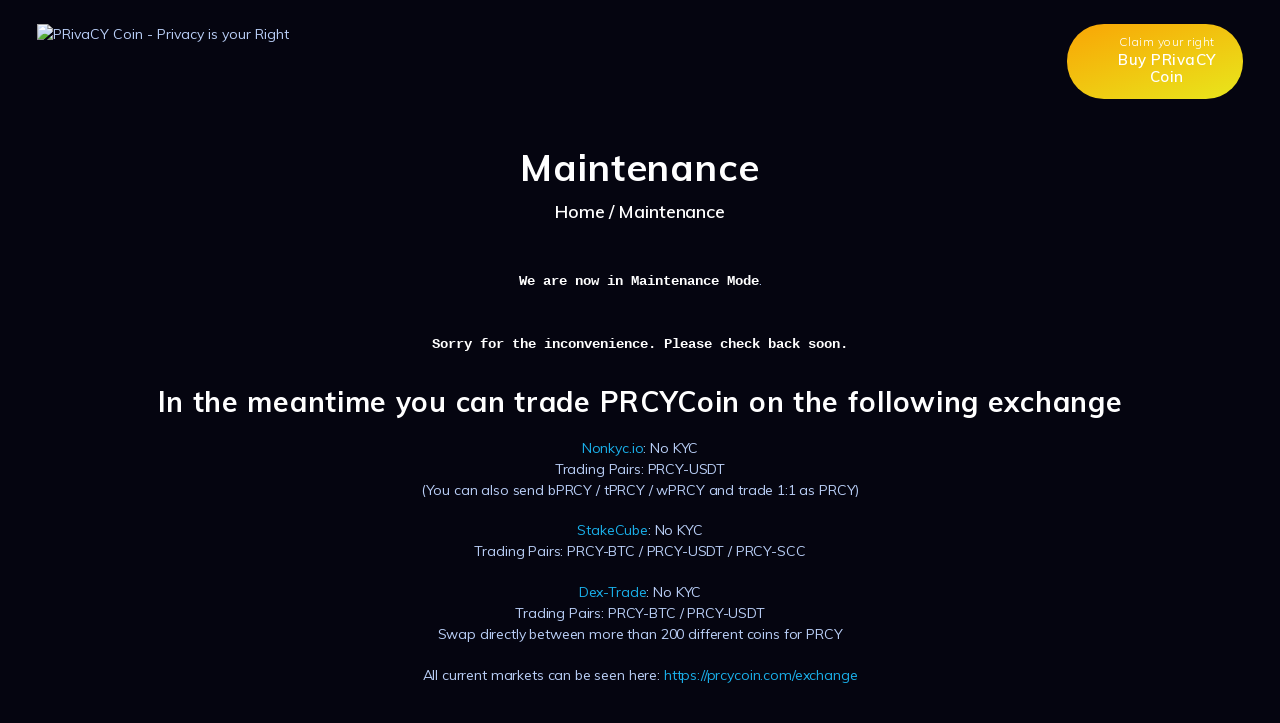

--- FILE ---
content_type: text/html; charset=UTF-8
request_url: https://prcycoin.com/maintenance/
body_size: 16159
content:
<!DOCTYPE html>
<html lang="en-US" class="no-js scheme_default">
<head>
			<meta charset="UTF-8">
		<meta name="viewport" content="width=device-width, initial-scale=1, maximum-scale=1">
		<meta name="format-detection" content="telephone=no">
		<link rel="profile" href="//gmpg.org/xfn/11">
		<link rel="pingback" href="https://prcycoin.com/xmlrpc.php">
		<title>Maintenance &#8211; PRivaCY Coin &#8211; Privacy is your Right</title>
<meta name='robots' content='max-image-preview:large' />

<!-- Google Tag Manager for WordPress by gtm4wp.com -->
<script data-cfasync="false" data-pagespeed-no-defer>
	var gtm4wp_datalayer_name = "dataLayer";
	var dataLayer = dataLayer || [];
</script>
<!-- End Google Tag Manager for WordPress by gtm4wp.com --><link rel='dns-prefetch' href='//challenges.cloudflare.com' />
<link rel='dns-prefetch' href='//cdnjs.cloudflare.com' />
<link rel='dns-prefetch' href='//use.fontawesome.com' />
<link rel='dns-prefetch' href='//fonts.googleapis.com' />
<link rel='dns-prefetch' href='//www.googletagmanager.com' />
<link rel="alternate" type="application/rss+xml" title="PRivaCY Coin - Privacy is your Right &raquo; Feed" href="https://prcycoin.com/feed/" />
<link rel="alternate" type="application/rss+xml" title="PRivaCY Coin - Privacy is your Right &raquo; Comments Feed" href="https://prcycoin.com/comments/feed/" />
<link rel="alternate" title="oEmbed (JSON)" type="application/json+oembed" href="https://prcycoin.com/wp-json/oembed/1.0/embed?url=https%3A%2F%2Fprcycoin.com%2Fmaintenance%2F" />
<link rel="alternate" title="oEmbed (XML)" type="text/xml+oembed" href="https://prcycoin.com/wp-json/oembed/1.0/embed?url=https%3A%2F%2Fprcycoin.com%2Fmaintenance%2F&#038;format=xml" />
<meta property="og:url" content="https://prcycoin.com/maintenance/ "/>
			<meta property="og:title" content="Maintenance" />
						<meta property="og:type" content="article" /><style id='wp-img-auto-sizes-contain-inline-css' type='text/css'>
img:is([sizes=auto i],[sizes^="auto," i]){contain-intrinsic-size:3000px 1500px}
/*# sourceURL=wp-img-auto-sizes-contain-inline-css */
</style>
<link property="stylesheet" rel='stylesheet' id='vc_extensions_cqbundle_adminicon-css' href='https://prcycoin.com/wp-content/plugins/vc-extensions-bundle/css/admin_icon.css?ver=6.9' type='text/css' media='all' />
<style id='wp-emoji-styles-inline-css' type='text/css'>

	img.wp-smiley, img.emoji {
		display: inline !important;
		border: none !important;
		box-shadow: none !important;
		height: 1em !important;
		width: 1em !important;
		margin: 0 0.07em !important;
		vertical-align: -0.1em !important;
		background: none !important;
		padding: 0 !important;
	}
/*# sourceURL=wp-emoji-styles-inline-css */
</style>
<link property="stylesheet" rel='stylesheet' id='wp-block-library-css' href='https://prcycoin.com/wp-includes/css/dist/block-library/style.min.css?ver=6.9' type='text/css' media='all' />
<style id='wp-block-heading-inline-css' type='text/css'>
h1:where(.wp-block-heading).has-background,h2:where(.wp-block-heading).has-background,h3:where(.wp-block-heading).has-background,h4:where(.wp-block-heading).has-background,h5:where(.wp-block-heading).has-background,h6:where(.wp-block-heading).has-background{padding:1.25em 2.375em}h1.has-text-align-left[style*=writing-mode]:where([style*=vertical-lr]),h1.has-text-align-right[style*=writing-mode]:where([style*=vertical-rl]),h2.has-text-align-left[style*=writing-mode]:where([style*=vertical-lr]),h2.has-text-align-right[style*=writing-mode]:where([style*=vertical-rl]),h3.has-text-align-left[style*=writing-mode]:where([style*=vertical-lr]),h3.has-text-align-right[style*=writing-mode]:where([style*=vertical-rl]),h4.has-text-align-left[style*=writing-mode]:where([style*=vertical-lr]),h4.has-text-align-right[style*=writing-mode]:where([style*=vertical-rl]),h5.has-text-align-left[style*=writing-mode]:where([style*=vertical-lr]),h5.has-text-align-right[style*=writing-mode]:where([style*=vertical-rl]),h6.has-text-align-left[style*=writing-mode]:where([style*=vertical-lr]),h6.has-text-align-right[style*=writing-mode]:where([style*=vertical-rl]){rotate:180deg}
/*# sourceURL=https://prcycoin.com/wp-includes/blocks/heading/style.min.css */
</style>
<style id='wp-block-paragraph-inline-css' type='text/css'>
.is-small-text{font-size:.875em}.is-regular-text{font-size:1em}.is-large-text{font-size:2.25em}.is-larger-text{font-size:3em}.has-drop-cap:not(:focus):first-letter{float:left;font-size:8.4em;font-style:normal;font-weight:100;line-height:.68;margin:.05em .1em 0 0;text-transform:uppercase}body.rtl .has-drop-cap:not(:focus):first-letter{float:none;margin-left:.1em}p.has-drop-cap.has-background{overflow:hidden}:root :where(p.has-background){padding:1.25em 2.375em}:where(p.has-text-color:not(.has-link-color)) a{color:inherit}p.has-text-align-left[style*="writing-mode:vertical-lr"],p.has-text-align-right[style*="writing-mode:vertical-rl"]{rotate:180deg}
/*# sourceURL=https://prcycoin.com/wp-includes/blocks/paragraph/style.min.css */
</style>
<style id='global-styles-inline-css' type='text/css'>
:root{--wp--preset--aspect-ratio--square: 1;--wp--preset--aspect-ratio--4-3: 4/3;--wp--preset--aspect-ratio--3-4: 3/4;--wp--preset--aspect-ratio--3-2: 3/2;--wp--preset--aspect-ratio--2-3: 2/3;--wp--preset--aspect-ratio--16-9: 16/9;--wp--preset--aspect-ratio--9-16: 9/16;--wp--preset--color--black: #000000;--wp--preset--color--cyan-bluish-gray: #abb8c3;--wp--preset--color--white: #ffffff;--wp--preset--color--pale-pink: #f78da7;--wp--preset--color--vivid-red: #cf2e2e;--wp--preset--color--luminous-vivid-orange: #ff6900;--wp--preset--color--luminous-vivid-amber: #fcb900;--wp--preset--color--light-green-cyan: #7bdcb5;--wp--preset--color--vivid-green-cyan: #00d084;--wp--preset--color--pale-cyan-blue: #8ed1fc;--wp--preset--color--vivid-cyan-blue: #0693e3;--wp--preset--color--vivid-purple: #9b51e0;--wp--preset--gradient--vivid-cyan-blue-to-vivid-purple: linear-gradient(135deg,rgb(6,147,227) 0%,rgb(155,81,224) 100%);--wp--preset--gradient--light-green-cyan-to-vivid-green-cyan: linear-gradient(135deg,rgb(122,220,180) 0%,rgb(0,208,130) 100%);--wp--preset--gradient--luminous-vivid-amber-to-luminous-vivid-orange: linear-gradient(135deg,rgb(252,185,0) 0%,rgb(255,105,0) 100%);--wp--preset--gradient--luminous-vivid-orange-to-vivid-red: linear-gradient(135deg,rgb(255,105,0) 0%,rgb(207,46,46) 100%);--wp--preset--gradient--very-light-gray-to-cyan-bluish-gray: linear-gradient(135deg,rgb(238,238,238) 0%,rgb(169,184,195) 100%);--wp--preset--gradient--cool-to-warm-spectrum: linear-gradient(135deg,rgb(74,234,220) 0%,rgb(151,120,209) 20%,rgb(207,42,186) 40%,rgb(238,44,130) 60%,rgb(251,105,98) 80%,rgb(254,248,76) 100%);--wp--preset--gradient--blush-light-purple: linear-gradient(135deg,rgb(255,206,236) 0%,rgb(152,150,240) 100%);--wp--preset--gradient--blush-bordeaux: linear-gradient(135deg,rgb(254,205,165) 0%,rgb(254,45,45) 50%,rgb(107,0,62) 100%);--wp--preset--gradient--luminous-dusk: linear-gradient(135deg,rgb(255,203,112) 0%,rgb(199,81,192) 50%,rgb(65,88,208) 100%);--wp--preset--gradient--pale-ocean: linear-gradient(135deg,rgb(255,245,203) 0%,rgb(182,227,212) 50%,rgb(51,167,181) 100%);--wp--preset--gradient--electric-grass: linear-gradient(135deg,rgb(202,248,128) 0%,rgb(113,206,126) 100%);--wp--preset--gradient--midnight: linear-gradient(135deg,rgb(2,3,129) 0%,rgb(40,116,252) 100%);--wp--preset--font-size--small: 13px;--wp--preset--font-size--medium: 20px;--wp--preset--font-size--large: 36px;--wp--preset--font-size--x-large: 42px;--wp--preset--spacing--20: 0.44rem;--wp--preset--spacing--30: 0.67rem;--wp--preset--spacing--40: 1rem;--wp--preset--spacing--50: 1.5rem;--wp--preset--spacing--60: 2.25rem;--wp--preset--spacing--70: 3.38rem;--wp--preset--spacing--80: 5.06rem;--wp--preset--shadow--natural: 6px 6px 9px rgba(0, 0, 0, 0.2);--wp--preset--shadow--deep: 12px 12px 50px rgba(0, 0, 0, 0.4);--wp--preset--shadow--sharp: 6px 6px 0px rgba(0, 0, 0, 0.2);--wp--preset--shadow--outlined: 6px 6px 0px -3px rgb(255, 255, 255), 6px 6px rgb(0, 0, 0);--wp--preset--shadow--crisp: 6px 6px 0px rgb(0, 0, 0);}:where(.is-layout-flex){gap: 0.5em;}:where(.is-layout-grid){gap: 0.5em;}body .is-layout-flex{display: flex;}.is-layout-flex{flex-wrap: wrap;align-items: center;}.is-layout-flex > :is(*, div){margin: 0;}body .is-layout-grid{display: grid;}.is-layout-grid > :is(*, div){margin: 0;}:where(.wp-block-columns.is-layout-flex){gap: 2em;}:where(.wp-block-columns.is-layout-grid){gap: 2em;}:where(.wp-block-post-template.is-layout-flex){gap: 1.25em;}:where(.wp-block-post-template.is-layout-grid){gap: 1.25em;}.has-black-color{color: var(--wp--preset--color--black) !important;}.has-cyan-bluish-gray-color{color: var(--wp--preset--color--cyan-bluish-gray) !important;}.has-white-color{color: var(--wp--preset--color--white) !important;}.has-pale-pink-color{color: var(--wp--preset--color--pale-pink) !important;}.has-vivid-red-color{color: var(--wp--preset--color--vivid-red) !important;}.has-luminous-vivid-orange-color{color: var(--wp--preset--color--luminous-vivid-orange) !important;}.has-luminous-vivid-amber-color{color: var(--wp--preset--color--luminous-vivid-amber) !important;}.has-light-green-cyan-color{color: var(--wp--preset--color--light-green-cyan) !important;}.has-vivid-green-cyan-color{color: var(--wp--preset--color--vivid-green-cyan) !important;}.has-pale-cyan-blue-color{color: var(--wp--preset--color--pale-cyan-blue) !important;}.has-vivid-cyan-blue-color{color: var(--wp--preset--color--vivid-cyan-blue) !important;}.has-vivid-purple-color{color: var(--wp--preset--color--vivid-purple) !important;}.has-black-background-color{background-color: var(--wp--preset--color--black) !important;}.has-cyan-bluish-gray-background-color{background-color: var(--wp--preset--color--cyan-bluish-gray) !important;}.has-white-background-color{background-color: var(--wp--preset--color--white) !important;}.has-pale-pink-background-color{background-color: var(--wp--preset--color--pale-pink) !important;}.has-vivid-red-background-color{background-color: var(--wp--preset--color--vivid-red) !important;}.has-luminous-vivid-orange-background-color{background-color: var(--wp--preset--color--luminous-vivid-orange) !important;}.has-luminous-vivid-amber-background-color{background-color: var(--wp--preset--color--luminous-vivid-amber) !important;}.has-light-green-cyan-background-color{background-color: var(--wp--preset--color--light-green-cyan) !important;}.has-vivid-green-cyan-background-color{background-color: var(--wp--preset--color--vivid-green-cyan) !important;}.has-pale-cyan-blue-background-color{background-color: var(--wp--preset--color--pale-cyan-blue) !important;}.has-vivid-cyan-blue-background-color{background-color: var(--wp--preset--color--vivid-cyan-blue) !important;}.has-vivid-purple-background-color{background-color: var(--wp--preset--color--vivid-purple) !important;}.has-black-border-color{border-color: var(--wp--preset--color--black) !important;}.has-cyan-bluish-gray-border-color{border-color: var(--wp--preset--color--cyan-bluish-gray) !important;}.has-white-border-color{border-color: var(--wp--preset--color--white) !important;}.has-pale-pink-border-color{border-color: var(--wp--preset--color--pale-pink) !important;}.has-vivid-red-border-color{border-color: var(--wp--preset--color--vivid-red) !important;}.has-luminous-vivid-orange-border-color{border-color: var(--wp--preset--color--luminous-vivid-orange) !important;}.has-luminous-vivid-amber-border-color{border-color: var(--wp--preset--color--luminous-vivid-amber) !important;}.has-light-green-cyan-border-color{border-color: var(--wp--preset--color--light-green-cyan) !important;}.has-vivid-green-cyan-border-color{border-color: var(--wp--preset--color--vivid-green-cyan) !important;}.has-pale-cyan-blue-border-color{border-color: var(--wp--preset--color--pale-cyan-blue) !important;}.has-vivid-cyan-blue-border-color{border-color: var(--wp--preset--color--vivid-cyan-blue) !important;}.has-vivid-purple-border-color{border-color: var(--wp--preset--color--vivid-purple) !important;}.has-vivid-cyan-blue-to-vivid-purple-gradient-background{background: var(--wp--preset--gradient--vivid-cyan-blue-to-vivid-purple) !important;}.has-light-green-cyan-to-vivid-green-cyan-gradient-background{background: var(--wp--preset--gradient--light-green-cyan-to-vivid-green-cyan) !important;}.has-luminous-vivid-amber-to-luminous-vivid-orange-gradient-background{background: var(--wp--preset--gradient--luminous-vivid-amber-to-luminous-vivid-orange) !important;}.has-luminous-vivid-orange-to-vivid-red-gradient-background{background: var(--wp--preset--gradient--luminous-vivid-orange-to-vivid-red) !important;}.has-very-light-gray-to-cyan-bluish-gray-gradient-background{background: var(--wp--preset--gradient--very-light-gray-to-cyan-bluish-gray) !important;}.has-cool-to-warm-spectrum-gradient-background{background: var(--wp--preset--gradient--cool-to-warm-spectrum) !important;}.has-blush-light-purple-gradient-background{background: var(--wp--preset--gradient--blush-light-purple) !important;}.has-blush-bordeaux-gradient-background{background: var(--wp--preset--gradient--blush-bordeaux) !important;}.has-luminous-dusk-gradient-background{background: var(--wp--preset--gradient--luminous-dusk) !important;}.has-pale-ocean-gradient-background{background: var(--wp--preset--gradient--pale-ocean) !important;}.has-electric-grass-gradient-background{background: var(--wp--preset--gradient--electric-grass) !important;}.has-midnight-gradient-background{background: var(--wp--preset--gradient--midnight) !important;}.has-small-font-size{font-size: var(--wp--preset--font-size--small) !important;}.has-medium-font-size{font-size: var(--wp--preset--font-size--medium) !important;}.has-large-font-size{font-size: var(--wp--preset--font-size--large) !important;}.has-x-large-font-size{font-size: var(--wp--preset--font-size--x-large) !important;}
/*# sourceURL=global-styles-inline-css */
</style>

<style id='classic-theme-styles-inline-css' type='text/css'>
/*! This file is auto-generated */
.wp-block-button__link{color:#fff;background-color:#32373c;border-radius:9999px;box-shadow:none;text-decoration:none;padding:calc(.667em + 2px) calc(1.333em + 2px);font-size:1.125em}.wp-block-file__button{background:#32373c;color:#fff;text-decoration:none}
/*# sourceURL=/wp-includes/css/classic-themes.min.css */
</style>
<link property="stylesheet" rel='stylesheet' id='dashicons-css' href='https://prcycoin.com/wp-includes/css/dashicons.min.css?ver=6.9' type='text/css' media='all' />
<link property="stylesheet" rel='stylesheet' id='essgrid-blocks-editor-css-css' href='https://prcycoin.com/wp-content/plugins/essential-grid/public/includes/builders/gutenberg/build/index.css?ver=1766162861' type='text/css' media='all' />
<style id='font-awesome-svg-styles-default-inline-css' type='text/css'>
.svg-inline--fa {
  display: inline-block;
  height: 1em;
  overflow: visible;
  vertical-align: -.125em;
}
/*# sourceURL=font-awesome-svg-styles-default-inline-css */
</style>
<link property="stylesheet" rel='stylesheet' id='font-awesome-svg-styles-css' href='https://prcycoin.com/wp-content/uploads/font-awesome/v5.15.1/css/svg-with-js.css' type='text/css' media='all' />
<style id='font-awesome-svg-styles-inline-css' type='text/css'>
   .wp-block-font-awesome-icon svg::before,
   .wp-rich-text-font-awesome-icon svg::before {content: unset;}
/*# sourceURL=font-awesome-svg-styles-inline-css */
</style>
<link property="stylesheet" rel='stylesheet' id='wp-components-css' href='https://prcycoin.com/wp-includes/css/dist/components/style.min.css?ver=6.9' type='text/css' media='all' />
<link property="stylesheet" rel='stylesheet' id='wp-preferences-css' href='https://prcycoin.com/wp-includes/css/dist/preferences/style.min.css?ver=6.9' type='text/css' media='all' />
<link property="stylesheet" rel='stylesheet' id='wp-block-editor-css' href='https://prcycoin.com/wp-includes/css/dist/block-editor/style.min.css?ver=6.9' type='text/css' media='all' />
<link property="stylesheet" rel='stylesheet' id='wp-reusable-blocks-css' href='https://prcycoin.com/wp-includes/css/dist/reusable-blocks/style.min.css?ver=6.9' type='text/css' media='all' />
<link property="stylesheet" rel='stylesheet' id='wp-patterns-css' href='https://prcycoin.com/wp-includes/css/dist/patterns/style.min.css?ver=6.9' type='text/css' media='all' />
<link property="stylesheet" rel='stylesheet' id='wp-editor-css' href='https://prcycoin.com/wp-includes/css/dist/editor/style.min.css?ver=6.9' type='text/css' media='all' />
<link property="stylesheet" rel='stylesheet' id='sld_block-cgb-style-css-css' href='https://prcycoin.com/wp-content/plugins/simple-link-directory/gutenberg/sld-block/dist/blocks.style.build.css?ver=6.9' type='text/css' media='all' />
<link property="stylesheet" rel='stylesheet' id='contact-form-7-css' href='https://prcycoin.com/wp-content/plugins/contact-form-7/includes/css/styles.css?ver=6.1.4' type='text/css' media='all' />
<link property="stylesheet" rel='stylesheet' id='wpsm_counter-font-awesome-front-css' href='https://prcycoin.com/wp-content/plugins/counter-number-showcase/assets/css/font-awesome/css/font-awesome.min.css?ver=6.9' type='text/css' media='all' />
<link property="stylesheet" rel='stylesheet' id='wpsm_counter_bootstrap-front-css' href='https://prcycoin.com/wp-content/plugins/counter-number-showcase/assets/css/bootstrap-front.css?ver=6.9' type='text/css' media='all' />
<link property="stylesheet" rel='stylesheet' id='wpsm_counter_column-css' href='https://prcycoin.com/wp-content/plugins/counter-number-showcase/assets/css/counter-column.css?ver=6.9' type='text/css' media='all' />
<link property="stylesheet" rel='stylesheet' id='ssb-front-css-css' href='https://prcycoin.com/wp-content/plugins/simple-social-buttons/assets/css/front.css?ver=6.2.0' type='text/css' media='all' />
<link property="stylesheet" rel='stylesheet' id='trx_addons-icons-css' href='https://prcycoin.com/wp-content/plugins/trx_addons/css/font-icons/css/trx_addons_icons-embedded.css' type='text/css' media='all' />
<link property="stylesheet" rel='stylesheet' id='swiperslider-css' href='https://prcycoin.com/wp-content/plugins/trx_addons/js/swiper/swiper.min.css' type='text/css' media='all' />
<link property="stylesheet" rel='stylesheet' id='magnific-popup-css' href='https://prcycoin.com/wp-content/plugins/trx_addons/js/magnific/magnific-popup.min.css' type='text/css' media='all' />
<link property="stylesheet" rel='stylesheet' id='trx_addons-css' href='https://prcycoin.com/wp-content/plugins/trx_addons/css/trx_addons.css' type='text/css' media='all' />
<link property="stylesheet" rel='stylesheet' id='trx_addons-animation-css' href='https://prcycoin.com/wp-content/plugins/trx_addons/css/trx_addons.animation.css' type='text/css' media='all' />
<link property="stylesheet" rel='stylesheet' id='font-awesome-official-css' href='https://use.fontawesome.com/releases/v5.15.1/css/all.css' type='text/css' media='all' integrity="sha384-vp86vTRFVJgpjF9jiIGPEEqYqlDwgyBgEF109VFjmqGmIY/Y4HV4d3Gp2irVfcrp" crossorigin="anonymous" />
<link property="stylesheet" rel='stylesheet' id='tp-fontello-css' href='https://prcycoin.com/wp-content/plugins/essential-grid/public/assets/font/fontello/css/fontello.css?ver=3.1.10' type='text/css' media='all' />
<link property="stylesheet" rel='stylesheet' id='esg-plugin-settings-css' href='https://prcycoin.com/wp-content/plugins/essential-grid/public/assets/css/settings.css?ver=3.1.10' type='text/css' media='all' />
<link property="stylesheet" rel='stylesheet' id='tp-open-sans-css' href='https://fonts.googleapis.com/css?family=Open+Sans%3A300%2C400%2C600%2C700%2C800&#038;ver=1.1.6' type='text/css' media='all' />
<link property="stylesheet" rel='stylesheet' id='tp-raleway-css' href='https://fonts.googleapis.com/css?family=Raleway%3A100%2C200%2C300%2C400%2C500%2C600%2C700%2C800%2C900&#038;ver=1.1.6' type='text/css' media='all' />
<link property="stylesheet" rel='stylesheet' id='tp-droid-serif-css' href='https://fonts.googleapis.com/css?family=Droid+Serif%3A400%2C700&#038;ver=1.1.6' type='text/css' media='all' />
<link property="stylesheet" rel='stylesheet' id='rtbs-css' href='https://prcycoin.com/wp-content/plugins/responsive-tabs/inc/css/rtbs_style.min.css?ver=4.0.11' type='text/css' media='all' />
<link property="stylesheet" rel='stylesheet' id='hoverex-font-google_fonts-css' href='https://fonts.googleapis.com/css?family=Muli:300,400,600,700&#038;subset=latin,latin-ext' type='text/css' media='all' />
<link property="stylesheet" rel='stylesheet' id='fontello-icons-css' href='https://prcycoin.com/wp-content/themes/hoverex/css/font-icons/css/fontello-embedded.css' type='text/css' media='all' />
<link property="stylesheet" rel='stylesheet' id='hoverex-main-css' href='https://prcycoin.com/wp-content/themes/hoverex/style.css' type='text/css' media='all' />
<link property="stylesheet" rel='stylesheet' id='hoverex-colors-css' href='https://prcycoin.com/wp-content/themes/hoverex/css/__colors.css' type='text/css' media='all' />
<link property="stylesheet" rel='stylesheet' id='mediaelement-css' href='https://prcycoin.com/wp-includes/js/mediaelement/mediaelementplayer-legacy.min.css?ver=4.2.17' type='text/css' media='all' />
<link property="stylesheet" rel='stylesheet' id='wp-mediaelement-css' href='https://prcycoin.com/wp-includes/js/mediaelement/wp-mediaelement.min.css?ver=6.9' type='text/css' media='all' />
<link property="stylesheet" rel='stylesheet' id='trx_addons-responsive-css' href='https://prcycoin.com/wp-content/plugins/trx_addons/css/trx_addons.responsive.css' type='text/css' media='all' />
<link property="stylesheet" rel='stylesheet' id='hoverex-responsive-css' href='https://prcycoin.com/wp-content/themes/hoverex/css/responsive.css' type='text/css' media='all' />
<link property="stylesheet" rel='stylesheet' id='mcw-crypto-css' href='https://prcycoin.com/wp-content/plugins/massive-cryptocurrency-widgets/assets/public/css/style.css?ver=3.3.1' type='text/css' media='all' />
<link property="stylesheet" rel='stylesheet' id='mcw-crypto-select-css' href='https://prcycoin.com/wp-content/plugins/massive-cryptocurrency-widgets/assets/public/css/selectize.custom.css?ver=3.3.1' type='text/css' media='all' />
<link property="stylesheet" rel='stylesheet' id='mcw-crypto-datatable-css' href='https://prcycoin.com/wp-content/plugins/massive-cryptocurrency-widgets/assets/public/css/jquery.dataTables.min.css?ver=1.10.16' type='text/css' media='all' />
<script type="text/javascript" src="https://prcycoin.com/wp-includes/js/jquery/jquery.min.js?ver=3.7.1" id="jquery-core-js"></script>
<script type="text/javascript" src="https://prcycoin.com/wp-includes/js/jquery/jquery-migrate.min.js?ver=3.4.1" id="jquery-migrate-js"></script>
<script></script><link rel="https://api.w.org/" href="https://prcycoin.com/wp-json/" /><link rel="alternate" title="JSON" type="application/json" href="https://prcycoin.com/wp-json/wp/v2/pages/3655" /><link rel="EditURI" type="application/rsd+xml" title="RSD" href="https://prcycoin.com/xmlrpc.php?rsd" />
<meta name="generator" content="WordPress 6.9" />
<link rel="canonical" href="https://prcycoin.com/maintenance/" />
<link rel='shortlink' href='https://prcycoin.com/?p=3655' />
<meta name="generator" content="Site Kit by Google 1.170.0" /> <style media="screen">

		.simplesocialbuttons.simplesocialbuttons_inline .ssb-fb-like, .simplesocialbuttons.simplesocialbuttons_inline amp-facebook-like {
	  margin: ;
	}
		 /*inline margin*/
	
	
	
	
	
	
			 .simplesocialbuttons.simplesocialbuttons_inline.simplesocial-simple-icons button{
		 margin: ;
	 }

			 /*margin-digbar*/

	
	
	
	
	
	
	
</style>

<!-- Open Graph Meta Tags generated by Simple Social Buttons 6.2.0 -->
<meta property="og:title" content="Maintenance - PRivaCY Coin - Privacy is your Right" />
<meta property="og:type" content="website" />
<meta property="og:description" content="We are now in Maintenance Mode. Sorry for the inconvenience. Please check back soon. In the meantime you can trade PRCYCoin on the following exchange Nonkyc.io: No KYCTrading Pairs: PRCY-USDT(You can also send bPRCY / tPRCY / wPRCY and trade 1:1 as PRCY) StakeCube: No KYCTrading Pairs: PRCY-BTC / PRCY-USDT / PRCY-SCC Dex-Trade: No KYCTrading Pairs: PRCY-BTC / PRCY-USDTSwap directly&hellip;" />
<meta property="og:url" content="https://prcycoin.com/maintenance/" />
<meta property="og:site_name" content="PRivaCY Coin - Privacy is your Right" />
<meta name="twitter:card" content="summary_large_image" />
<meta name="twitter:description" content="We are now in Maintenance Mode. Sorry for the inconvenience. Please check back soon. In the meantime you can trade PRCYCoin on the following exchange Nonkyc.io: No KYCTrading Pairs: PRCY-USDT(You can also send bPRCY / tPRCY / wPRCY and trade 1:1 as PRCY) StakeCube: No KYCTrading Pairs: PRCY-BTC / PRCY-USDT / PRCY-SCC Dex-Trade: No KYCTrading Pairs: PRCY-BTC / PRCY-USDTSwap directly&hellip;" />
<meta name="twitter:title" content="Maintenance - PRivaCY Coin - Privacy is your Right" />
<script type="text/javascript">
			 var style = document.createElement("style");
			 style.type = "text/css";
			 style.id = "antiClickjack";
			 if ("cssText" in style){
			   style.cssText = "body{display:none !important;}";
			 }else{
			   style.innerHTML = "body{display:none !important;}";
			 }
			 document.getElementsByTagName("head")[0].appendChild(style);

			 try {
			   if (top.document.domain === document.domain) {
			     var antiClickjack = document.getElementById("antiClickjack");
			     antiClickjack.parentNode.removeChild(antiClickjack);
			   } else {
			     top.location = self.location;
			   }
			 } catch (e) {
			   top.location = self.location;
			 }
			</script>
<!-- Google Tag Manager for WordPress by gtm4wp.com -->
<!-- GTM Container placement set to footer -->
<script data-cfasync="false" data-pagespeed-no-defer>
	var dataLayer_content = {"pagePostType":"page","pagePostType2":"single-page","pagePostAuthor":"admin"};
	dataLayer.push( dataLayer_content );
</script>
<script data-cfasync="false" data-pagespeed-no-defer>
(function(w,d,s,l,i){w[l]=w[l]||[];w[l].push({'gtm.start':
new Date().getTime(),event:'gtm.js'});var f=d.getElementsByTagName(s)[0],
j=d.createElement(s),dl=l!='dataLayer'?'&l='+l:'';j.async=true;j.src=
'//www.googletagmanager.com/gtm.js?id='+i+dl;f.parentNode.insertBefore(j,f);
})(window,document,'script','dataLayer','GTM-T2Z7GDZ');
</script>
<!-- End Google Tag Manager for WordPress by gtm4wp.com --><!-- Analytics by WP Statistics - https://wp-statistics.com -->
<meta name="generator" content="Powered by WPBakery Page Builder - drag and drop page builder for WordPress."/>
<link rel="icon" href="https://prcycoin.com/wp-content/uploads/2020/12/cropped-logo-512-1-32x32.png" sizes="32x32" />
<link rel="icon" href="https://prcycoin.com/wp-content/uploads/2020/12/cropped-logo-512-1-192x192.png" sizes="192x192" />
<link rel="apple-touch-icon" href="https://prcycoin.com/wp-content/uploads/2020/12/cropped-logo-512-1-180x180.png" />
<meta name="msapplication-TileImage" content="https://prcycoin.com/wp-content/uploads/2020/12/cropped-logo-512-1-270x270.png" />
<noscript><style> .wpb_animate_when_almost_visible { opacity: 1; }</style></noscript><style type="text/css" id="trx_addons-inline-styles-inline-css">.hoverex_inline_1339727197{background-image: url(https://prcycoin.com/wp-content/uploads/2018/02/header_bg.jpg);}.vc_custom_1519300748572{background-size: cover !important;}.vc_custom_1520416391280{margin-bottom: 15px !important;}</style><link property="stylesheet" rel='stylesheet' id='js_composer_front-css' href='https://prcycoin.com/wp-content/plugins/js_composer/assets/css/js_composer.min.css?ver=8.7.2' type='text/css' media='all' />
</head>

<body class="wp-singular page-template-default page page-id-3655 wp-custom-logo wp-theme-hoverex ua_chrome body_tag scheme_default blog_mode_page body_style_wide is_single sidebar_hide expand_content trx_addons_present header_type_custom header_style_header-custom-5 header_position_default menu_style_top no_layout wpb-js-composer js-comp-ver-8.7.2 vc_responsive">
    
	
	<div class="body_wrap">

		<div class="page_wrap"><header class="top_panel top_panel_custom top_panel_custom_5 top_panel_custom_header-altre-pagine with_bg_image hoverex_inline_1339727197"><div class="vc_row wpb_row vc_row-fluid sc_layouts_row sc_layouts_row_type_compact sc_layouts_row_fixed sc_layouts_hide_on_mobile"><div class="wpb_column vc_column_container vc_col-sm-10 vc_col-lg-10 sc_layouts_column sc_layouts_column_align_left sc_layouts_column_icons_position_left"><div class="vc_column-inner"><div class="wpb_wrapper"><div class="sc_layouts_item"><a href="https://prcycoin.com/" id="sc_layouts_logo_2076880510" class="sc_layouts_logo sc_layouts_logo_default"><img class="logo_image"
					src="//prcycoin.com/wp-content/uploads/2022/05/privacycoin.png"
					alt="PRivaCY Coin - Privacy is your Right" width="608" height="144"></a><!-- /.sc_layouts_logo --></div><div class="sc_layouts_item"><nav class="sc_layouts_menu sc_layouts_menu_default sc_layouts_menu_dir_horizontal menu_hover_fade hide_on_mobile" id="sc_layouts_menu_27669162"		><ul id="sc_layouts_menu_1802475290" class="sc_layouts_menu_nav"><li id="menu-item-1842" class="menu-item menu-item-type-post_type menu-item-object-page menu-item-home menu-item-1842"><a href="https://prcycoin.com/"><span>Home</span></a></li><li id="menu-item-1703" class="menu-item menu-item-type-post_type menu-item-object-page menu-item-has-children menu-item-1703"><a href="https://prcycoin.com/wallets/"><span>PRivaCY Wallets</span></a>
<ul class="sub-menu"><li id="menu-item-3330" class="menu-item menu-item-type-custom menu-item-object-custom menu-item-3330"><a href="https://prcycoin.com/wallets/#desktop-wallet"><span>Desktop Wallet</span></a></li><li id="menu-item-3267" class="menu-item menu-item-type-custom menu-item-object-custom menu-item-3267"><a href="https://prcycoin.com/wallets/#web-wallet"><span>Web Wallet</span></a></li><li id="menu-item-3329" class="menu-item menu-item-type-custom menu-item-object-custom menu-item-3329"><a href="https://prcycoin.com/wallets/#mobile-wallet"><span>Mobile Wallet</span></a></li><li id="menu-item-3331" class="menu-item menu-item-type-custom menu-item-object-custom menu-item-3331"><a href="https://prcycoin.com/wallets/#wrapped-wallet"><span>Wrapped Wallet</span></a></li><li id="menu-item-3035" class="menu-item menu-item-type-post_type menu-item-object-page menu-item-3035"><a href="https://prcycoin.com/bootstrap/"><span>Bootstrap</span></a></li><li id="menu-item-3142" class="menu-item menu-item-type-post_type menu-item-object-page menu-item-3142"><a href="https://prcycoin.com/auto-bootstrap/"><span>Auto Bootstrap</span></a></li><li id="menu-item-4800" class="menu-item menu-item-type-post_type menu-item-object-page menu-item-4800"><a href="https://prcycoin.com/prcy-toolkit/"><span>PRCY-Toolkit</span></a></li></ul>
</li><li id="menu-item-1771" class="menu-item menu-item-type-post_type menu-item-object-page menu-item-has-children menu-item-1771"><a href="https://prcycoin.com/exchange/"><span>Markets</span></a>
<ul class="sub-menu"><li id="menu-item-3325" class="menu-item menu-item-type-custom menu-item-object-custom menu-item-3325"><a href="https://prcycoin.com/exchange#CEX-markets"><span>CEX Exchanges</span></a></li></ul>
</li><li id="menu-item-1840" class="menu-item menu-item-type-custom menu-item-object-custom menu-item-has-children menu-item-1840"><a href="#"><span>About</span></a>
<ul class="sub-menu"><li id="menu-item-4868" class="menu-item menu-item-type-post_type menu-item-object-page menu-item-4868"><a href="https://prcycoin.com/roadmap/"><span>Roadmap</span></a></li><li id="menu-item-2407" class="menu-item menu-item-type-post_type menu-item-object-page menu-item-2407"><a href="https://prcycoin.com/achievements/"><span>Achievements</span></a></li><li id="menu-item-1869" class="menu-item menu-item-type-post_type menu-item-object-page menu-item-1869"><a href="https://prcycoin.com/our-team/"><span>Our Team</span></a></li><li id="menu-item-2051" class="menu-item menu-item-type-post_type menu-item-object-page menu-item-2051"><a href="https://prcycoin.com/whitepaper/"><span>WhitePaper</span></a></li><li id="menu-item-4281" class="menu-item menu-item-type-post_type menu-item-object-page menu-item-4281"><a href="https://prcycoin.com/pay-with-prcy/"><span>Pay With PRivaCY Coin</span></a></li><li id="menu-item-4729" class="menu-item menu-item-type-custom menu-item-object-custom menu-item-4729"><a href="https://prcycoin.com/wp-content/uploads/2023/01/Report-Q3-21-till-Q4-22.pdf"><span>2022</span></a></li><li id="menu-item-3387" class="menu-item menu-item-type-post_type menu-item-object-page menu-item-3387"><a href="https://prcycoin.com/coin-specification/"><span>Coin Specifications</span></a></li><li id="menu-item-3036" class="menu-item menu-item-type-custom menu-item-object-custom menu-item-3036"><a href="https://docs.google.com/spreadsheets/d/e/2PACX-1vTNvgh0iRwIZ_1QM5f9C3I2N2uE0li1bfe7oCVXgHjrJL0CQtIK3ViMSSglGmGRWJRoTqiHcnZUWeUV/pubhtml?gid=0&#038;single=true&#038;widget=true&#038;headers=false"><span>Compare Privacy Coins</span></a></li><li id="menu-item-1826" class="menu-item menu-item-type-post_type menu-item-object-page menu-item-1826"><a href="https://prcycoin.com/features/"><span>Features</span></a></li></ul>
</li><li id="menu-item-2022" class="menu-item menu-item-type-post_type menu-item-object-page menu-item-has-children menu-item-2022"><a href="https://prcycoin.com/news/"><span>News</span></a>
<ul class="sub-menu"><li id="menu-item-2486" class="menu-item menu-item-type-taxonomy menu-item-object-category menu-item-2486"><a href="https://prcycoin.com/category/announcement/"><span>PRivaCY News and Announcements</span></a></li><li id="menu-item-2487" class="menu-item menu-item-type-taxonomy menu-item-object-category menu-item-2487"><a href="https://prcycoin.com/category/partnership/"><span>Partnerships</span></a></li><li id="menu-item-2488" class="menu-item menu-item-type-taxonomy menu-item-object-category menu-item-2488"><a href="https://prcycoin.com/category/passive-incomes-opportunities/"><span>Passive Income Opportunities</span></a></li><li id="menu-item-2489" class="menu-item menu-item-type-taxonomy menu-item-object-category menu-item-2489"><a href="https://prcycoin.com/category/wallet-and-blockchain-update/"><span>Wallet and Blockchain Updates</span></a></li></ul>
</li><li id="menu-item-2150" class="menu-item menu-item-type-post_type menu-item-object-page menu-item-2150"><a href="https://prcycoin.com/knowledge-base/"><span>Knowledge Base</span></a></li><li id="menu-item-2275" class="menu-item menu-item-type-custom menu-item-object-custom menu-item-2275"><a href="https://explorer.prcycoin.com"><span>Explorer</span></a></li></ul></nav><!-- /.sc_layouts_menu --><div class="sc_layouts_iconed_text sc_layouts_menu_mobile_button">
		<a class="sc_layouts_item_link sc_layouts_iconed_text_link" href="#">
			<span class="sc_layouts_item_icon sc_layouts_iconed_text_icon trx_addons_icon-menu"></span>
		</a>
	</div></div></div></div></div><div class="wpb_column vc_column_container vc_col-sm-2 vc_col-lg-2 sc_layouts_column sc_layouts_column_align_right sc_layouts_column_icons_position_left"><div class="vc_column-inner"><div class="wpb_wrapper"><div class="sc_layouts_item sc_layouts_hide_on_mobile sc_layouts_hide_on_tablet"><a href="https://prcycoin.com/exchange/" id="sc_button_2033291185" class="sc_button hide_on_mobile hide_on_tablet color_style_link2 sc_button_default sc_button_size_small sc_button_with_image sc_button_icon_left"><span class="sc_button_icon"><img class="sc_icon_as_image" src="https://prcycoin.com/wp-content/uploads/2022/05/DOLLAR-370x370.png" alt="" width="370" height="370"></span><span class="sc_button_text"><span class="sc_button_subtitle">Claim your right</span><span class="sc_button_title">Buy PRivaCY Coin</span></span><!-- /.sc_button_text --></a><!-- /.sc_button --></div></div></div></div></div><div class="vc_row wpb_row vc_row-fluid vc_row-o-equal-height vc_row-o-content-middle vc_row-flex sc_layouts_row sc_layouts_row_type_compact sc_layouts_row_fixed sc_layouts_hide_on_desktop sc_layouts_hide_on_notebook sc_layouts_hide_on_tablet"><div class="wpb_column vc_column_container vc_col-sm-6 vc_col-xs-6 sc_layouts_column sc_layouts_column_align_left sc_layouts_column_icons_position_left"><div class="vc_column-inner"><div class="wpb_wrapper"><div class="sc_layouts_item"><a href="https://prcycoin.com/" id="sc_layouts_logo_336918378" class="sc_layouts_logo sc_layouts_logo_default"><img class="logo_image"
					src="//prcycoin.com/wp-content/uploads/2022/05/privacycoin.png"
					alt="PRivaCY Coin - Privacy is your Right" width="608" height="144"></a><!-- /.sc_layouts_logo --></div></div></div></div><div class="wpb_column vc_column_container vc_col-sm-6 vc_col-xs-6 sc_layouts_column sc_layouts_column_align_right sc_layouts_column_icons_position_left"><div class="vc_column-inner"><div class="wpb_wrapper"><div class="sc_layouts_item"><nav class="sc_layouts_menu sc_layouts_menu_default sc_layouts_menu_dir_horizontal menu_hover_fade hide_on_mobile" id="sc_layouts_menu_1435865762"		><ul id="sc_layouts_menu_1802475290" class="sc_layouts_menu_nav"><li id="menu-item-1842" class="menu-item menu-item-type-post_type menu-item-object-page menu-item-home menu-item-1842"><a href="https://prcycoin.com/"><span>Home</span></a></li><li id="menu-item-1703" class="menu-item menu-item-type-post_type menu-item-object-page menu-item-has-children menu-item-1703"><a href="https://prcycoin.com/wallets/"><span>PRivaCY Wallets</span></a>
<ul class="sub-menu"><li id="menu-item-3330" class="menu-item menu-item-type-custom menu-item-object-custom menu-item-3330"><a href="https://prcycoin.com/wallets/#desktop-wallet"><span>Desktop Wallet</span></a></li><li id="menu-item-3267" class="menu-item menu-item-type-custom menu-item-object-custom menu-item-3267"><a href="https://prcycoin.com/wallets/#web-wallet"><span>Web Wallet</span></a></li><li id="menu-item-3329" class="menu-item menu-item-type-custom menu-item-object-custom menu-item-3329"><a href="https://prcycoin.com/wallets/#mobile-wallet"><span>Mobile Wallet</span></a></li><li id="menu-item-3331" class="menu-item menu-item-type-custom menu-item-object-custom menu-item-3331"><a href="https://prcycoin.com/wallets/#wrapped-wallet"><span>Wrapped Wallet</span></a></li><li id="menu-item-3035" class="menu-item menu-item-type-post_type menu-item-object-page menu-item-3035"><a href="https://prcycoin.com/bootstrap/"><span>Bootstrap</span></a></li><li id="menu-item-3142" class="menu-item menu-item-type-post_type menu-item-object-page menu-item-3142"><a href="https://prcycoin.com/auto-bootstrap/"><span>Auto Bootstrap</span></a></li><li id="menu-item-4800" class="menu-item menu-item-type-post_type menu-item-object-page menu-item-4800"><a href="https://prcycoin.com/prcy-toolkit/"><span>PRCY-Toolkit</span></a></li></ul>
</li><li id="menu-item-1771" class="menu-item menu-item-type-post_type menu-item-object-page menu-item-has-children menu-item-1771"><a href="https://prcycoin.com/exchange/"><span>Markets</span></a>
<ul class="sub-menu"><li id="menu-item-3325" class="menu-item menu-item-type-custom menu-item-object-custom menu-item-3325"><a href="https://prcycoin.com/exchange#CEX-markets"><span>CEX Exchanges</span></a></li></ul>
</li><li id="menu-item-1840" class="menu-item menu-item-type-custom menu-item-object-custom menu-item-has-children menu-item-1840"><a href="#"><span>About</span></a>
<ul class="sub-menu"><li id="menu-item-4868" class="menu-item menu-item-type-post_type menu-item-object-page menu-item-4868"><a href="https://prcycoin.com/roadmap/"><span>Roadmap</span></a></li><li id="menu-item-2407" class="menu-item menu-item-type-post_type menu-item-object-page menu-item-2407"><a href="https://prcycoin.com/achievements/"><span>Achievements</span></a></li><li id="menu-item-1869" class="menu-item menu-item-type-post_type menu-item-object-page menu-item-1869"><a href="https://prcycoin.com/our-team/"><span>Our Team</span></a></li><li id="menu-item-2051" class="menu-item menu-item-type-post_type menu-item-object-page menu-item-2051"><a href="https://prcycoin.com/whitepaper/"><span>WhitePaper</span></a></li><li id="menu-item-4281" class="menu-item menu-item-type-post_type menu-item-object-page menu-item-4281"><a href="https://prcycoin.com/pay-with-prcy/"><span>Pay With PRivaCY Coin</span></a></li><li id="menu-item-4729" class="menu-item menu-item-type-custom menu-item-object-custom menu-item-4729"><a href="https://prcycoin.com/wp-content/uploads/2023/01/Report-Q3-21-till-Q4-22.pdf"><span>2022</span></a></li><li id="menu-item-3387" class="menu-item menu-item-type-post_type menu-item-object-page menu-item-3387"><a href="https://prcycoin.com/coin-specification/"><span>Coin Specifications</span></a></li><li id="menu-item-3036" class="menu-item menu-item-type-custom menu-item-object-custom menu-item-3036"><a href="https://docs.google.com/spreadsheets/d/e/2PACX-1vTNvgh0iRwIZ_1QM5f9C3I2N2uE0li1bfe7oCVXgHjrJL0CQtIK3ViMSSglGmGRWJRoTqiHcnZUWeUV/pubhtml?gid=0&#038;single=true&#038;widget=true&#038;headers=false"><span>Compare Privacy Coins</span></a></li><li id="menu-item-1826" class="menu-item menu-item-type-post_type menu-item-object-page menu-item-1826"><a href="https://prcycoin.com/features/"><span>Features</span></a></li></ul>
</li><li id="menu-item-2022" class="menu-item menu-item-type-post_type menu-item-object-page menu-item-has-children menu-item-2022"><a href="https://prcycoin.com/news/"><span>News</span></a>
<ul class="sub-menu"><li id="menu-item-2486" class="menu-item menu-item-type-taxonomy menu-item-object-category menu-item-2486"><a href="https://prcycoin.com/category/announcement/"><span>PRivaCY News and Announcements</span></a></li><li id="menu-item-2487" class="menu-item menu-item-type-taxonomy menu-item-object-category menu-item-2487"><a href="https://prcycoin.com/category/partnership/"><span>Partnerships</span></a></li><li id="menu-item-2488" class="menu-item menu-item-type-taxonomy menu-item-object-category menu-item-2488"><a href="https://prcycoin.com/category/passive-incomes-opportunities/"><span>Passive Income Opportunities</span></a></li><li id="menu-item-2489" class="menu-item menu-item-type-taxonomy menu-item-object-category menu-item-2489"><a href="https://prcycoin.com/category/wallet-and-blockchain-update/"><span>Wallet and Blockchain Updates</span></a></li></ul>
</li><li id="menu-item-2150" class="menu-item menu-item-type-post_type menu-item-object-page menu-item-2150"><a href="https://prcycoin.com/knowledge-base/"><span>Knowledge Base</span></a></li><li id="menu-item-2275" class="menu-item menu-item-type-custom menu-item-object-custom menu-item-2275"><a href="https://explorer.prcycoin.com"><span>Explorer</span></a></li></ul></nav><!-- /.sc_layouts_menu --><div class="sc_layouts_iconed_text sc_layouts_menu_mobile_button">
		<a class="sc_layouts_item_link sc_layouts_iconed_text_link" href="#">
			<span class="sc_layouts_item_icon sc_layouts_iconed_text_icon trx_addons_icon-menu"></span>
		</a>
	</div></div></div></div></div></div><div class="vc_row wpb_row vc_row-fluid vc_custom_1519300748572 vc_row-has-fill sc_layouts_hide_on_frontpage"><div class="wpb_column vc_column_container vc_col-sm-12 sc_layouts_column_icons_position_left"><div class="vc_column-inner"><div class="wpb_wrapper"><div class="vc_empty_space  sc_height_tiny"   style="height: 32px"><span class="vc_empty_space_inner"></span></div><div class="vc_empty_space  sc_height_tiny"   style="height: 32px"><span class="vc_empty_space_inner"></span></div><div id="sc_content_2138421223"
		class="sc_content color_style_default sc_content_default sc_content_width_1_1 sc_float_center sc_align_center"><div class="sc_content_container"><div class="sc_layouts_item"><div id="sc_layouts_title_2077450120" class="sc_layouts_title with_content without_image without_tint"><div class="sc_layouts_title_content"><div class="sc_layouts_title_title">							<h1 class="sc_layouts_title_caption">Maintenance</h1>
							</div><div class="sc_layouts_title_breadcrumbs"><div class="breadcrumbs"><a class="breadcrumbs_item home" href="https://prcycoin.com/">Home</a><span class="breadcrumbs_delimiter"></span><span class="breadcrumbs_item current">Maintenance</span></div></div></div><!-- .sc_layouts_title_content --></div><!-- /.sc_layouts_title --></div></div></div><!-- /.sc_content --><div class="vc_empty_space  sc_height_tiny"   style="height: 32px"><span class="vc_empty_space_inner"></span></div></div></div></div></div></header><div class="menu_mobile_overlay"></div>
<div class="menu_mobile menu_mobile_fullscreen">
	<div class="menu_mobile_inner">
		<a class="menu_mobile_close icon-cancel"></a><a class="sc_layouts_logo" href="https://prcycoin.com/"><span class="logo_text">PRivaCY Coin - Privacy is your Right</span><span class="logo_slogan">Privacy Crypto Coin based on full anon features</span></a><nav class="menu_mobile_nav_area"><ul id="menu_mobile_1234658530"><li id="menu_mobile-item-1842" class="menu-item menu-item-type-post_type menu-item-object-page menu-item-home menu-item-1842"><a href="https://prcycoin.com/"><span>Home</span></a></li><li id="menu_mobile-item-1703" class="menu-item menu-item-type-post_type menu-item-object-page menu-item-has-children menu-item-1703"><a href="https://prcycoin.com/wallets/"><span>PRivaCY Wallets</span></a>
<ul class="sub-menu"><li id="menu_mobile-item-3330" class="menu-item menu-item-type-custom menu-item-object-custom menu-item-3330"><a href="https://prcycoin.com/wallets/#desktop-wallet"><span>Desktop Wallet</span></a></li><li id="menu_mobile-item-3267" class="menu-item menu-item-type-custom menu-item-object-custom menu-item-3267"><a href="https://prcycoin.com/wallets/#web-wallet"><span>Web Wallet</span></a></li><li id="menu_mobile-item-3329" class="menu-item menu-item-type-custom menu-item-object-custom menu-item-3329"><a href="https://prcycoin.com/wallets/#mobile-wallet"><span>Mobile Wallet</span></a></li><li id="menu_mobile-item-3331" class="menu-item menu-item-type-custom menu-item-object-custom menu-item-3331"><a href="https://prcycoin.com/wallets/#wrapped-wallet"><span>Wrapped Wallet</span></a></li><li id="menu_mobile-item-3035" class="menu-item menu-item-type-post_type menu-item-object-page menu-item-3035"><a href="https://prcycoin.com/bootstrap/"><span>Bootstrap</span></a></li><li id="menu_mobile-item-3142" class="menu-item menu-item-type-post_type menu-item-object-page menu-item-3142"><a href="https://prcycoin.com/auto-bootstrap/"><span>Auto Bootstrap</span></a></li><li id="menu_mobile-item-4800" class="menu-item menu-item-type-post_type menu-item-object-page menu-item-4800"><a href="https://prcycoin.com/prcy-toolkit/"><span>PRCY-Toolkit</span></a></li></ul>
</li><li id="menu_mobile-item-1771" class="menu-item menu-item-type-post_type menu-item-object-page menu-item-has-children menu-item-1771"><a href="https://prcycoin.com/exchange/"><span>Markets</span></a>
<ul class="sub-menu"><li id="menu_mobile-item-3325" class="menu-item menu-item-type-custom menu-item-object-custom menu-item-3325"><a href="https://prcycoin.com/exchange#CEX-markets"><span>CEX Exchanges</span></a></li></ul>
</li><li id="menu_mobile-item-1840" class="menu-item menu-item-type-custom menu-item-object-custom menu-item-has-children menu-item-1840"><a href="#"><span>About</span></a>
<ul class="sub-menu"><li id="menu_mobile-item-4868" class="menu-item menu-item-type-post_type menu-item-object-page menu-item-4868"><a href="https://prcycoin.com/roadmap/"><span>Roadmap</span></a></li><li id="menu_mobile-item-2407" class="menu-item menu-item-type-post_type menu-item-object-page menu-item-2407"><a href="https://prcycoin.com/achievements/"><span>Achievements</span></a></li><li id="menu_mobile-item-1869" class="menu-item menu-item-type-post_type menu-item-object-page menu-item-1869"><a href="https://prcycoin.com/our-team/"><span>Our Team</span></a></li><li id="menu_mobile-item-2051" class="menu-item menu-item-type-post_type menu-item-object-page menu-item-2051"><a href="https://prcycoin.com/whitepaper/"><span>WhitePaper</span></a></li><li id="menu_mobile-item-4281" class="menu-item menu-item-type-post_type menu-item-object-page menu-item-4281"><a href="https://prcycoin.com/pay-with-prcy/"><span>Pay With PRivaCY Coin</span></a></li><li id="menu_mobile-item-4729" class="menu-item menu-item-type-custom menu-item-object-custom menu-item-4729"><a href="https://prcycoin.com/wp-content/uploads/2023/01/Report-Q3-21-till-Q4-22.pdf"><span>2022</span></a></li><li id="menu_mobile-item-3387" class="menu-item menu-item-type-post_type menu-item-object-page menu-item-3387"><a href="https://prcycoin.com/coin-specification/"><span>Coin Specifications</span></a></li><li id="menu_mobile-item-3036" class="menu-item menu-item-type-custom menu-item-object-custom menu-item-3036"><a href="https://docs.google.com/spreadsheets/d/e/2PACX-1vTNvgh0iRwIZ_1QM5f9C3I2N2uE0li1bfe7oCVXgHjrJL0CQtIK3ViMSSglGmGRWJRoTqiHcnZUWeUV/pubhtml?gid=0&#038;single=true&#038;widget=true&#038;headers=false"><span>Compare Privacy Coins</span></a></li><li id="menu_mobile-item-1826" class="menu-item menu-item-type-post_type menu-item-object-page menu-item-1826"><a href="https://prcycoin.com/features/"><span>Features</span></a></li></ul>
</li><li id="menu_mobile-item-2022" class="menu-item menu-item-type-post_type menu-item-object-page menu-item-has-children menu-item-2022"><a href="https://prcycoin.com/news/"><span>News</span></a>
<ul class="sub-menu"><li id="menu_mobile-item-2486" class="menu-item menu-item-type-taxonomy menu-item-object-category menu-item-2486"><a href="https://prcycoin.com/category/announcement/"><span>PRivaCY News and Announcements</span></a></li><li id="menu_mobile-item-2487" class="menu-item menu-item-type-taxonomy menu-item-object-category menu-item-2487"><a href="https://prcycoin.com/category/partnership/"><span>Partnerships</span></a></li><li id="menu_mobile-item-2488" class="menu-item menu-item-type-taxonomy menu-item-object-category menu-item-2488"><a href="https://prcycoin.com/category/passive-incomes-opportunities/"><span>Passive Income Opportunities</span></a></li><li id="menu_mobile-item-2489" class="menu-item menu-item-type-taxonomy menu-item-object-category menu-item-2489"><a href="https://prcycoin.com/category/wallet-and-blockchain-update/"><span>Wallet and Blockchain Updates</span></a></li></ul>
</li><li id="menu_mobile-item-2150" class="menu-item menu-item-type-post_type menu-item-object-page menu-item-2150"><a href="https://prcycoin.com/knowledge-base/"><span>Knowledge Base</span></a></li><li id="menu_mobile-item-2275" class="menu-item menu-item-type-custom menu-item-object-custom menu-item-2275"><a href="https://explorer.prcycoin.com"><span>Explorer</span></a></li></ul></nav><div class="socials_mobile"><a target="_blank" href="https://www.facebook.com/Prcycoin-101534778505838" class="social_item social_item_style_icons social_item_type_icons"><span class="social_icon social_icon_facebook"><span class="icon-facebook"></span></span></a><a target="_blank" href="https://twitter.com/prcycoin" class="social_item social_item_style_icons social_item_type_icons"><span class="social_icon social_icon_twitter"><span class="icon-twitter"></span></span></a><a target="_blank" href="https://www.instagram.com/privacycoin/" class="social_item social_item_style_icons social_item_type_icons"><span class="social_icon social_icon_instagramm"><span class="icon-instagramm"></span></span></a><a target="_blank" href="https://privacycoin.medium.com/" class="social_item social_item_style_icons social_item_type_icons"><span class="social_icon social_icon_menu-2"><span class="icon-menu-2"></span></span></a><a target="_blank" href="https://t.me/prcycoinofficial" class="social_item social_item_style_icons social_item_type_icons"><span class="social_icon social_icon_paper-plane-light"><span class="icon-paper-plane-light"></span></span></a></div>	</div>
</div>

			<div class="page_content_wrap">

								<div class="content_wrap">
				
									

					<div class="content">
										

<article id="post-3655" class="post_item_single post_type_page post-3655 page type-page status-publish hentry">

	
	<div class="post_content entry-content">
		
<p class="has-text-align-center"><strong><kbd>We are now in Maintenance Mode</kbd></strong>.</p>



<p class="has-text-align-center"><br><strong><kbd>Sorry for the inconvenience. Please check back soon.</kbd></strong></p>



<h2 class="wp-block-heading has-text-align-center">In the meantime you can trade PRCYCoin on the following exchange</h2>



<p class="has-text-align-center"><a href="https://nonkyc.io/?ref=64267adf8660a5f543741c6b/">Nonkyc.io</a>: No KYC<br>Trading Pairs: PRCY-USDT<br>(You can also send bPRCY / tPRCY / wPRCY and trade 1:1 as PRCY)</p>



<p class="has-text-align-center"><a href="https://stakecube.net/">StakeCube</a>: No KYC<br>Trading Pairs: PRCY-BTC / PRCY-USDT / PRCY-SCC</p>



<p class="has-text-align-center"><a href="https://dex-trade.com/refcode/pabavp">Dex-Trade</a>: No KYC<br>Trading Pairs: PRCY-BTC / PRCY-USDT<br>Swap directly between more than 200 different coins for PRCY</p>



<p class="has-text-align-center">All current markets can be seen here: <a href="https://prcycoin.com/exchange">https://prcycoin.com/exchange</a></p>
	</div><!-- .entry-content -->

	
</article>
				
					</div><!-- </.content> -->

					</div><!-- </.content_wrap> -->			</div><!-- </.page_content_wrap> -->

			<footer class="footer_wrap footer_custom footer_custom_748 footer_custom_footer-home2 scheme_dark">
	<div class="vc_row wpb_row vc_row-fluid"><div class="wpb_column vc_column_container vc_col-sm-12 sc_layouts_column_icons_position_left"><div class="vc_column-inner"><div class="wpb_wrapper"><div class="vc_empty_space"   style="height: 5.65em"><span class="vc_empty_space_inner"></span></div><div class="vc_empty_space  hide_on_tablet hide_on_mobile"   style="height: 5em"><span class="vc_empty_space_inner"></span></div></div></div></div></div><div class="vc_row wpb_row vc_row-fluid"><div class="wpb_column vc_column_container vc_col-sm-12 sc_layouts_column_icons_position_left"><div class="vc_column-inner"><div class="wpb_wrapper"><div id="sc_content_1626378741"
		class="sc_content color_style_default sc_content_default sc_content_width_1_1 sc_float_center"><div class="sc_content_container"><div class="vc_row wpb_row vc_inner vc_row-fluid"><div class="wpb_column vc_column_container vc_col-sm-1/5 sc_layouts_column_icons_position_left"><div class="vc_column-inner"><div class="wpb_wrapper"><div class="sc_layouts_item"><div id="sc_icons_2074085306" 
	class="sc_icons sc_icons_modern sc_icons_size_small sc_align_left"><div class="sc_icons_item sc_icons_item_linked"><div id="sc_icons_2074085306_icon-mail-empty" class="sc_icons_icon sc_icon_type_ icon-mail-empty"
												><span class="sc_icon_type_ icon-mail-empty"></span></div><div class="sc_icons_item_description"><span>Mail :  </span><span><a href="/cdn-cgi/l/email-protection" class="__cf_email__" data-cfemail="b4c7c1c4c4dbc6c0f4c4c6d7cdd7dbddda9ad7dbd9">[email&#160;protected]</a></span></div><a href="/cdn-cgi/l/email-protection#c0b3b5b0b0afb2b480b0b2a3b9a3afa9aeeea3afad" class="sc_icons_item_link"></a></div></div><!-- /.sc_icons --></div><div class="vc_empty_space  sc_height_tiny"   style="height: 32px"><span class="vc_empty_space_inner"></span></div><div class="sc_layouts_item"><div id="sc_icons_1468074862" 
	class="sc_icons sc_icons_modern sc_icons_size_small sc_align_left"><div class="sc_icons_item"><div id="sc_icons_1468074862_icon-18-global" class="sc_icons_icon sc_icon_type_ icon-18-global"
												><span class="sc_icon_type_ icon-18-global"></span></div><div class="sc_icons_item_description"><span>Address : </span><span>Worldwide team</span></div></div></div><!-- /.sc_icons --></div></div></div></div><div class="wpb_column vc_column_container vc_col-sm-1/5 sc_layouts_column_icons_position_left"><div class="vc_column-inner"><div class="wpb_wrapper"><div  class="vc_wp_custommenu wpb_content_element"><div class="widget widget_nav_menu"><h2 class="widgettitle">Features Links</h2><div class="menu-useful-links-container"><ul id="menu-useful-links" class="menu"><li id="menu-item-1871" class="menu-item menu-item-type-post_type menu-item-object-post menu-item-1871"><a href="https://prcycoin.com/features/poa-mining/">PoA Mining</a></li>
<li id="menu-item-1872" class="menu-item menu-item-type-post_type menu-item-object-post menu-item-1872"><a href="https://prcycoin.com/features/staking/">Staking</a></li>
<li id="menu-item-1873" class="menu-item menu-item-type-post_type menu-item-object-post menu-item-1873"><a href="https://prcycoin.com/features/masternodes/">Masternodes</a></li>
<li id="menu-item-3073" class="menu-item menu-item-type-post_type menu-item-object-page menu-item-3073"><a href="https://prcycoin.com/bootstrap/">Bootstrap</a></li>
<li id="menu-item-3074" class="menu-item menu-item-type-custom menu-item-object-custom menu-item-3074"><a href="https://forms.gle/8XT62iyJgnTebFVo6">Partnership Proposals</a></li>
</ul></div></div></div></div></div></div><div class="wpb_column vc_column_container vc_col-sm-1/5 sc_layouts_column_icons_position_left"><div class="vc_column-inner"><div class="wpb_wrapper"><div  class="vc_wp_custommenu wpb_content_element"><div class="widget widget_nav_menu"><h2 class="widgettitle">Quick Info</h2><div class="menu-quick-info-container"><ul id="menu-quick-info" class="menu"><li id="menu-item-3075" class="menu-item menu-item-type-post_type menu-item-object-page menu-item-3075"><a href="https://prcycoin.com/our-team/">Our Team</a></li>
<li id="menu-item-2408" class="menu-item menu-item-type-post_type menu-item-object-page menu-item-2408"><a href="https://prcycoin.com/achievements/">Achievements</a></li>
<li id="menu-item-3040" class="menu-item menu-item-type-custom menu-item-object-custom menu-item-3040"><a href="https://docs.google.com/spreadsheets/d/e/2PACX-1vTNvgh0iRwIZ_1QM5f9C3I2N2uE0li1bfe7oCVXgHjrJL0CQtIK3ViMSSglGmGRWJRoTqiHcnZUWeUV/pubhtml?gid=0&#038;single=true&#038;widget=true&#038;headers=false">Comparison Chart</a></li>
<li id="menu-item-2352" class="menu-item menu-item-type-post_type menu-item-object-page menu-item-2352"><a href="https://prcycoin.com/knowledge-base/">Knowledge Base</a></li>
<li id="menu-item-3578" class="menu-item menu-item-type-custom menu-item-object-custom menu-item-3578"><a href="https://paywith.prcycoin.com">Pay With PRCY</a></li>
<li id="menu-item-1876" class="menu-item menu-item-type-post_type menu-item-object-page menu-item-1876"><a href="https://prcycoin.com/contact/">Contact</a></li>
</ul></div></div></div></div></div></div><div class="wpb_column vc_column_container vc_col-sm-2/5 sc_layouts_column_icons_position_left"><div class="vc_column-inner"><div class="wpb_wrapper"><div id="sc_content_948359796"
		class="sc_content color_style_default color_style_default sc_content_default sc_content_width_50p sc_float_left sc_align_left  vc_custom_1520416391280"><div class="sc_content_container"><div class="sc_layouts_item"><div id="widget_contacts_32044722" class="widget_area sc_widget_contacts vc_widget_contacts wpb_content_element"><aside id="widget_contacts_32044722_widget" class="widget widget_contacts"><h5 class="widget_title">Subscribe</h5><div class="contacts_wrap"><div class="contacts_description"><p>Subscribe to our newsletter to keep up-to-date!</p>
</div></div><!-- /.contacts_wrap --></aside></div></div></div></div><!-- /.sc_content -->
	<div class="wpb_text_column wpb_content_element" >
		<div class="wpb_wrapper">
			<script data-cfasync="false" src="/cdn-cgi/scripts/5c5dd728/cloudflare-static/email-decode.min.js"></script><script>(function() {
	window.mc4wp = window.mc4wp || {
		listeners: [],
		forms: {
			on: function(evt, cb) {
				window.mc4wp.listeners.push(
					{
						event   : evt,
						callback: cb
					}
				);
			}
		}
	}
})();
</script><!-- Mailchimp for WordPress v4.10.9 - https://wordpress.org/plugins/mailchimp-for-wp/ --><form id="mc4wp-form-1" class="mc4wp-form mc4wp-form-331" method="post" data-id="331" data-name="Subscribe" ><div class="mc4wp-form-fields"><p>
	<input type="email" name="EMAIL" placeholder="E-mail" required />
  <button class="submit">Subscribe</button>
</p></div><label style="display: none !important;">Leave this field empty if you're human: <input type="text" name="_mc4wp_honeypot" value="" tabindex="-1" autocomplete="off" /></label><input type="hidden" name="_mc4wp_timestamp" value="1768840987" /><input type="hidden" name="_mc4wp_form_id" value="331" /><input type="hidden" name="_mc4wp_form_element_id" value="mc4wp-form-1" /><div class="mc4wp-response"></div></form><!-- / Mailchimp for WordPress Plugin -->

		</div>
	</div>
<div class="vc_empty_space"   style="height: 1.2em"><span class="vc_empty_space_inner"></span></div><div class="sc_layouts_item"><div id="widget_socials_1033754221" class="widget_area sc_widget_socials vc_widget_socials wpb_content_element"><aside id="widget_socials_1033754221_widget" class="widget widget_socials"><div class="socials_wrap sc_align_left"><a target="_blank" href="https://www.facebook.com/Prcycoin-101534778505838" class="social_item social_item_style_icons social_item_type_icons"><span class="social_icon social_icon_facebook"><span class="icon-facebook"></span></span></a><a target="_blank" href="https://twitter.com/prcycoin" class="social_item social_item_style_icons social_item_type_icons"><span class="social_icon social_icon_twitter"><span class="icon-twitter"></span></span></a><a target="_blank" href="https://www.instagram.com/privacycoin/" class="social_item social_item_style_icons social_item_type_icons"><span class="social_icon social_icon_instagramm"><span class="icon-instagramm"></span></span></a><a target="_blank" href="https://privacycoin.medium.com/" class="social_item social_item_style_icons social_item_type_icons"><span class="social_icon social_icon_menu-2"><span class="icon-menu-2"></span></span></a><a target="_blank" href="https://t.me/prcycoinofficial" class="social_item social_item_style_icons social_item_type_icons"><span class="social_icon social_icon_paper-plane-light"><span class="icon-paper-plane-light"></span></span></a></div></aside></div></div></div></div></div></div></div></div><!-- /.sc_content --></div></div></div></div><div class="vc_row wpb_row vc_row-fluid"><div class="wpb_column vc_column_container vc_col-sm-12 sc_layouts_column_icons_position_left"><div class="vc_column-inner"><div class="wpb_wrapper"><div class="vc_empty_space"   style="height: 0.95em"><span class="vc_empty_space_inner"></span></div><div class="vc_empty_space  hide_on_tablet hide_on_mobile"   style="height: 3em"><span class="vc_empty_space_inner"></span></div></div></div></div></div><div class="vc_row wpb_row vc_row-fluid"><div class="wpb_column vc_column_container vc_col-sm-12 sc_layouts_column_icons_position_left"><div class="vc_column-inner"><div class="wpb_wrapper"><div id="sc_content_605618616"
		class="sc_content color_style_default sc_content_default sc_content_width_1_1 sc_float_center"><div class="sc_content_container">
	<div class="wpb_text_column wpb_content_element" >
		<div class="wpb_wrapper">
			<p><span class="trx_addons_copyright"><a href="https://prcycoin.com"><strong><span style="color: #e8b3c1;">PRCY Coin</span><span style="color: #e8b3c1;">© </span></strong></a>2026 All rights reserved - <strong><a href="https://prcycoin.com/privacy-policy/">Privacy Policy</a> - <a href="https://prcycoin.com/terms-of-use/">Terms of Use</a><br />
</strong></span></p>

		</div>
	</div>
</div></div><!-- /.sc_content --><div class="vc_empty_space"   style="height: 3em"><span class="vc_empty_space_inner"></span></div><div class="vc_empty_space  hide_on_tablet hide_on_mobile"   style="height: 3.05em"><span class="vc_empty_space_inner"></span></div></div></div></div></div></footer><!-- /.footer_wrap -->

		</div><!-- /.page_wrap -->

	</div><!-- /.body_wrap -->

	
	<a href="#" class="trx_addons_scroll_to_top trx_addons_icon-up" title="Scroll to top"></a><script type="speculationrules">
{"prefetch":[{"source":"document","where":{"and":[{"href_matches":"/*"},{"not":{"href_matches":["/wp-*.php","/wp-admin/*","/wp-content/uploads/*","/wp-content/*","/wp-content/plugins/*","/wp-content/themes/hoverex/*","/*\\?(.+)"]}},{"not":{"selector_matches":"a[rel~=\"nofollow\"]"}},{"not":{"selector_matches":".no-prefetch, .no-prefetch a"}}]},"eagerness":"conservative"}]}
</script>
<!-- SendX Install Code -->
<script type="text/javascript">
 var _scq = _scq || [];
 var _scs = _scs || {};
 _scs.teamId = 'GF2dFKJnwdbKcDEizJEJku';

 (function() {
   var dc = document.createElement('script');
   dc.type = 'text/javascript';
   dc.async = true;
   dc.src = '//cdn.sendx.io/prod/GF2dFKJnwdbKcDEizJEJku.js';
   var s = document.getElementsByTagName('script')[0];
   s.parentNode.insertBefore(dc, s);
 })();
</script>
		<div id="fb-root"></div>
		<script>(function(d, s, id) {
			var js, fjs = d.getElementsByTagName(s)[0];
			if (d.getElementById(id)) return;
			js = d.createElement(s); js.id = id;
			js.src = 'https://connect.facebook.net/en_US/sdk.js#xfbml=1&version=v2.11&appId=1158761637505872';
			fjs.parentNode.insertBefore(js, fjs);
		}(document, 'script', 'facebook-jssdk'));</script>
		<script>(function() {function maybePrefixUrlField () {
  const value = this.value.trim()
  if (value !== '' && value.indexOf('http') !== 0) {
    this.value = 'http://' + value
  }
}

const urlFields = document.querySelectorAll('.mc4wp-form input[type="url"]')
for (let j = 0; j < urlFields.length; j++) {
  urlFields[j].addEventListener('blur', maybePrefixUrlField)
}
})();</script>
<!-- GTM Container placement set to footer -->
<!-- Google Tag Manager (noscript) -->
				<noscript><iframe src="https://www.googletagmanager.com/ns.html?id=GTM-T2Z7GDZ" height="0" width="0" style="display:none;visibility:hidden" aria-hidden="true"></iframe></noscript>
<!-- End Google Tag Manager (noscript) --><script type="text/javascript" src="https://prcycoin.com/wp-content/plugins/simple-social-buttons/assets/js/frontend-blocks.js?ver=6.2.0" id="ssb-blocks-front-js-js"></script>
<script type="text/javascript" src="https://prcycoin.com/wp-includes/js/dist/hooks.min.js?ver=dd5603f07f9220ed27f1" id="wp-hooks-js"></script>
<script type="text/javascript" src="https://prcycoin.com/wp-includes/js/dist/i18n.min.js?ver=c26c3dc7bed366793375" id="wp-i18n-js"></script>
<script type="text/javascript" id="wp-i18n-js-after">
/* <![CDATA[ */
wp.i18n.setLocaleData( { 'text direction\u0004ltr': [ 'ltr' ] } );
//# sourceURL=wp-i18n-js-after
/* ]]> */
</script>
<script type="text/javascript" src="https://prcycoin.com/wp-content/plugins/contact-form-7/includes/swv/js/index.js?ver=6.1.4" id="swv-js"></script>
<script type="text/javascript" id="contact-form-7-js-before">
/* <![CDATA[ */
var wpcf7 = {
    "api": {
        "root": "https:\/\/prcycoin.com\/wp-json\/",
        "namespace": "contact-form-7\/v1"
    }
};
//# sourceURL=contact-form-7-js-before
/* ]]> */
</script>
<script type="text/javascript" src="https://prcycoin.com/wp-content/plugins/contact-form-7/includes/js/index.js?ver=6.1.4" id="contact-form-7-js"></script>
<script type="text/javascript" src="https://prcycoin.com/wp-content/plugins/counter-number-showcase/assets/js/bootstrap.js?ver=6.9" id="wpsm_count_bootstrap-js-front-js"></script>
<script type="text/javascript" src="https://prcycoin.com/wp-content/plugins/counter-number-showcase/assets/js/counter_nscript.js?ver=6.9" id="wpsm-new_count_script3-js"></script>
<script type="text/javascript" src="https://prcycoin.com/wp-content/plugins/counter-number-showcase/assets/js/waypoints.min.js?ver=6.9" id="wpsm-new_count_waypoints-js"></script>
<script type="text/javascript" src="https://prcycoin.com/wp-content/plugins/counter-number-showcase/assets/js/jquery.counterup.min.js?ver=6.9" id="wpsm-new_count_script2-js"></script>
<script type="text/javascript" id="ssb-front-js-js-extra">
/* <![CDATA[ */
var SSB = {"ajax_url":"https://prcycoin.com/wp-admin/admin-ajax.php","fb_share_nonce":"287f525630"};
//# sourceURL=ssb-front-js-js-extra
/* ]]> */
</script>
<script type="text/javascript" src="https://prcycoin.com/wp-content/plugins/simple-social-buttons/assets/js/front.js?ver=6.2.0" id="ssb-front-js-js"></script>
<script type="text/javascript" src="https://prcycoin.com/wp-content/plugins/trx_addons/js/swiper/swiper.jquery.min.js" id="swiperslider-js"></script>
<script type="text/javascript" src="https://prcycoin.com/wp-content/plugins/trx_addons/js/magnific/jquery.magnific-popup.min.js" id="magnific-popup-js"></script>
<script type="text/javascript" id="trx_addons-js-extra">
/* <![CDATA[ */
var TRX_ADDONS_STORAGE = {"ajax_url":"https://prcycoin.com/wp-admin/admin-ajax.php","ajax_nonce":"217082cba8","site_url":"https://prcycoin.com","post_id":"3655","vc_edit_mode":"0","popup_engine":"magnific","animate_inner_links":"0","menu_collapse":"1","menu_collapse_icon":"trx_addons_icon-ellipsis-vert","user_logged_in":"0","email_mask":"^([a-zA-Z0-9_\\-]+\\.)*[a-zA-Z0-9_\\-]+@[a-z0-9_\\-]+(\\.[a-z0-9_\\-]+)*\\.[a-z]{2,6}$","msg_ajax_error":"Invalid server answer!","msg_magnific_loading":"Loading image","msg_magnific_error":"Error loading image","msg_error_like":"Error saving your like! Please, try again later.","msg_field_name_empty":"The name can't be empty","msg_field_email_empty":"Too short (or empty) email address","msg_field_email_not_valid":"Invalid email address","msg_field_text_empty":"The message text can't be empty","msg_search_error":"Search error! Try again later.","msg_send_complete":"Send message complete!","msg_send_error":"Transmit failed!","ajax_views":"","menu_cache":[".menu_mobile_inner \u003E nav \u003E ul"],"login_via_ajax":"1","msg_login_empty":"The Login field can't be empty","msg_login_long":"The Login field is too long","msg_password_empty":"The password can't be empty and shorter then 4 characters","msg_password_long":"The password is too long","msg_login_success":"Login success! The page should be reloaded in 3 sec.","msg_login_error":"Login failed!","msg_not_agree":"Please, read and check 'Terms and Conditions'","msg_email_long":"E-mail address is too long","msg_email_not_valid":"E-mail address is invalid","msg_password_not_equal":"The passwords in both fields are not equal","msg_registration_success":"Registration success! Please log in!","msg_registration_error":"Registration failed!","scroll_to_anchor":"1","update_location_from_anchor":"0","msg_sc_googlemap_not_avail":"Googlemap service is not available","msg_sc_googlemap_geocoder_error":"Error while geocode address"};
//# sourceURL=trx_addons-js-extra
/* ]]> */
</script>
<script type="text/javascript" src="https://prcycoin.com/wp-content/plugins/trx_addons/js/trx_addons.js" id="trx_addons-js"></script>
<script type="text/javascript" id="donot-sell-form-js-extra">
/* <![CDATA[ */
var localized_donot_sell_form = {"admin_donot_sell_ajax_url":"https://prcycoin.com/wp-admin/admin-ajax.php"};
//# sourceURL=donot-sell-form-js-extra
/* ]]> */
</script>
<script type="text/javascript" src="https://prcycoin.com/wp-content/plugins/gdpr-framework/assets/js/gdpr-donotsell.js?ver=2.2.0" id="donot-sell-form-js"></script>
<script type="text/javascript" src="https://challenges.cloudflare.com/turnstile/v0/api.js" id="cloudflare-turnstile-js" data-wp-strategy="async"></script>
<script type="text/javascript" id="cloudflare-turnstile-js-after">
/* <![CDATA[ */
document.addEventListener( 'wpcf7submit', e => turnstile.reset() );
//# sourceURL=cloudflare-turnstile-js-after
/* ]]> */
</script>
<script type="text/javascript" src="https://prcycoin.com/wp-content/plugins/trx_addons/components/cpt/layouts/shortcodes/menu/superfish.min.js" id="superfish-js"></script>
<script type="text/javascript" id="tp-tools-js-before">
/* <![CDATA[ */
window.ESG ??={};ESG.E ??={};ESG.E.site_url='https://prcycoin.com';ESG.E.plugin_url='https://prcycoin.com/wp-content/plugins/essential-grid/';ESG.E.ajax_url='https://prcycoin.com/wp-admin/admin-ajax.php';ESG.E.nonce='a7decfed2f';ESG.E.tptools=true;ESG.E.waitTptFunc ??=[];ESG.F ??={};ESG.F.waitTpt=() =>{if ( typeof jQuery==='undefined' ||!window?._tpt?.regResource ||!ESG?.E?.plugin_url ||(!ESG.E.tptools && !window?.SR7?.E?.plugin_url) ) return setTimeout(ESG.F.waitTpt,29);if (!window._tpt.gsap) window._tpt.regResource({id:'tpgsap',url:ESG.E.tptools && ESG.E.plugin_url+'public/assets/js/libs/tpgsap.js' ||SR7.E.plugin_url + 'public/js/libs/tpgsap.js'});_tpt.checkResources(['tpgsap']).then(() =>{if (window.tpGS && !_tpt?.Back){_tpt.eases=tpGS.eases;Object.keys(_tpt.eases).forEach((e) => {_tpt[e] ===undefined && (_tpt[e]=tpGS[e])});}ESG.E.waitTptFunc.forEach((f) =>{typeof f ==='function' && f();});ESG.E.waitTptFunc=[];});}
//# sourceURL=tp-tools-js-before
/* ]]> */
</script>
<script type="text/javascript" src="https://prcycoin.com/wp-content/plugins/essential-grid/public/assets/js/libs/tptools.js?ver=6.7.36" id="tp-tools-js" async="async" data-wp-strategy="async"></script>
<script type="text/javascript" src="https://prcycoin.com/wp-content/plugins/responsive-tabs/inc/js/rtbs.min.js?ver=4.0.11" id="rtbs-js"></script>
<script type="text/javascript" id="hoverex-init-js-extra">
/* <![CDATA[ */
var HOVEREX_STORAGE = {"ajax_url":"https://prcycoin.com/wp-admin/admin-ajax.php","ajax_nonce":"217082cba8","site_url":"https://prcycoin.com","theme_url":"https://prcycoin.com/wp-content/themes/hoverex","site_scheme":"scheme_default","user_logged_in":"","mobile_layout_width":"767","mobile_device":"","menu_side_stretch":"","menu_side_icons":"1","background_video":"","use_mediaelements":"1","comment_maxlength":"1000","admin_mode":"","email_mask":"^([a-zA-Z0-9_\\-]+\\.)*[a-zA-Z0-9_\\-]+@[a-z0-9_\\-]+(\\.[a-z0-9_\\-]+)*\\.[a-z]{2,6}$","strings":{"ajax_error":"Invalid server answer!","error_global":"Error data validation!","name_empty":"The name can&#039;t be empty","name_long":"Too long name","email_empty":"Too short (or empty) email address","email_long":"Too long email address","email_not_valid":"Invalid email address","text_empty":"The message text can&#039;t be empty","text_long":"Too long message text"},"alter_link_color":"#1aafe9","button_hover":"default"};
//# sourceURL=hoverex-init-js-extra
/* ]]> */
</script>
<script type="text/javascript" src="https://prcycoin.com/wp-content/themes/hoverex/js/__scripts.js" id="hoverex-init-js"></script>
<script type="text/javascript" id="mediaelement-core-js-before">
/* <![CDATA[ */
var mejsL10n = {"language":"en","strings":{"mejs.download-file":"Download File","mejs.install-flash":"You are using a browser that does not have Flash player enabled or installed. Please turn on your Flash player plugin or download the latest version from https://get.adobe.com/flashplayer/","mejs.fullscreen":"Fullscreen","mejs.play":"Play","mejs.pause":"Pause","mejs.time-slider":"Time Slider","mejs.time-help-text":"Use Left/Right Arrow keys to advance one second, Up/Down arrows to advance ten seconds.","mejs.live-broadcast":"Live Broadcast","mejs.volume-help-text":"Use Up/Down Arrow keys to increase or decrease volume.","mejs.unmute":"Unmute","mejs.mute":"Mute","mejs.volume-slider":"Volume Slider","mejs.video-player":"Video Player","mejs.audio-player":"Audio Player","mejs.captions-subtitles":"Captions/Subtitles","mejs.captions-chapters":"Chapters","mejs.none":"None","mejs.afrikaans":"Afrikaans","mejs.albanian":"Albanian","mejs.arabic":"Arabic","mejs.belarusian":"Belarusian","mejs.bulgarian":"Bulgarian","mejs.catalan":"Catalan","mejs.chinese":"Chinese","mejs.chinese-simplified":"Chinese (Simplified)","mejs.chinese-traditional":"Chinese (Traditional)","mejs.croatian":"Croatian","mejs.czech":"Czech","mejs.danish":"Danish","mejs.dutch":"Dutch","mejs.english":"English","mejs.estonian":"Estonian","mejs.filipino":"Filipino","mejs.finnish":"Finnish","mejs.french":"French","mejs.galician":"Galician","mejs.german":"German","mejs.greek":"Greek","mejs.haitian-creole":"Haitian Creole","mejs.hebrew":"Hebrew","mejs.hindi":"Hindi","mejs.hungarian":"Hungarian","mejs.icelandic":"Icelandic","mejs.indonesian":"Indonesian","mejs.irish":"Irish","mejs.italian":"Italian","mejs.japanese":"Japanese","mejs.korean":"Korean","mejs.latvian":"Latvian","mejs.lithuanian":"Lithuanian","mejs.macedonian":"Macedonian","mejs.malay":"Malay","mejs.maltese":"Maltese","mejs.norwegian":"Norwegian","mejs.persian":"Persian","mejs.polish":"Polish","mejs.portuguese":"Portuguese","mejs.romanian":"Romanian","mejs.russian":"Russian","mejs.serbian":"Serbian","mejs.slovak":"Slovak","mejs.slovenian":"Slovenian","mejs.spanish":"Spanish","mejs.swahili":"Swahili","mejs.swedish":"Swedish","mejs.tagalog":"Tagalog","mejs.thai":"Thai","mejs.turkish":"Turkish","mejs.ukrainian":"Ukrainian","mejs.vietnamese":"Vietnamese","mejs.welsh":"Welsh","mejs.yiddish":"Yiddish"}};
//# sourceURL=mediaelement-core-js-before
/* ]]> */
</script>
<script type="text/javascript" src="https://prcycoin.com/wp-includes/js/mediaelement/mediaelement-and-player.min.js?ver=4.2.17" id="mediaelement-core-js"></script>
<script type="text/javascript" src="https://prcycoin.com/wp-includes/js/mediaelement/mediaelement-migrate.min.js?ver=6.9" id="mediaelement-migrate-js"></script>
<script type="text/javascript" id="mediaelement-js-extra">
/* <![CDATA[ */
var _wpmejsSettings = {"pluginPath":"/wp-includes/js/mediaelement/","classPrefix":"mejs-","stretching":"responsive","audioShortcodeLibrary":"mediaelement","videoShortcodeLibrary":"mediaelement"};
//# sourceURL=mediaelement-js-extra
/* ]]> */
</script>
<script type="text/javascript" src="https://prcycoin.com/wp-includes/js/mediaelement/wp-mediaelement.min.js?ver=6.9" id="wp-mediaelement-js"></script>
<script type="text/javascript" src="https://prcycoin.com/wp-content/plugins/massive-cryptocurrency-widgets/assets/public/js/socket.io.js?ver=2.1.0" id="mcw-crypto-socket-io-js"></script>
<script type="text/javascript" src="https://prcycoin.com/wp-content/plugins/massive-cryptocurrency-widgets/assets/public/js/selectize.min.js?ver=0.15.2" id="mcw-crypto-select-js"></script>
<script type="text/javascript" id="mcw-crypto-common-js-extra">
/* <![CDATA[ */
var mcw = {"url":"https://prcycoin.com/wp-content/plugins/massive-cryptocurrency-widgets/","ajax_url":"https://prcycoin.com/wp-admin/admin-ajax.php","currency_format":{"USD":{"iso":"USD","symbol":"$","position":"{symbol}{space}{price}","thousands_sep":",","decimals_sep":".","decimals":"2"},"EUR":{"iso":"EUR","symbol":"\u20ac","position":"{price}{space}{symbol}","thousands_sep":".","decimals_sep":",","decimals":"2"},"INR":{"iso":"INR","symbol":"\u20b9","position":"{symbol}{space}{price}","thousands_sep":",","decimals_sep":".","decimals":"2"},"CAD":{"iso":"CAD","symbol":"$","position":"{symbol}{space}{price}","thousands_sep":",","decimals_sep":".","decimals":"2"}},"default_currency_format":{"iso":"CAD","symbol":"$","position":"{symbol}{space}{price}","thousands_sep":",","decimals_sep":".","decimals":"2"},"text":{"previous":"Previous","next":"Next","lengthmenu":"Coins per page: _MENU_"},"api":"coingecko"};
//# sourceURL=mcw-crypto-common-js-extra
/* ]]> */
</script>
<script type="text/javascript" src="https://prcycoin.com/wp-content/plugins/massive-cryptocurrency-widgets/assets/public/js/common.min.js?ver=3.3.1" id="mcw-crypto-common-js"></script>
<script type="text/javascript" src="https://prcycoin.com/wp-content/plugins/js_composer/assets/js/dist/js_composer_front.min.js?ver=8.7.2" id="wpb_composer_front_js-js"></script>
<script type="text/javascript" defer src="https://prcycoin.com/wp-content/plugins/mailchimp-for-wp/assets/js/forms.js?ver=4.10.9" id="mc4wp-forms-api-js"></script>
<script id="wp-emoji-settings" type="application/json">
{"baseUrl":"https://s.w.org/images/core/emoji/17.0.2/72x72/","ext":".png","svgUrl":"https://s.w.org/images/core/emoji/17.0.2/svg/","svgExt":".svg","source":{"concatemoji":"https://prcycoin.com/wp-includes/js/wp-emoji-release.min.js?ver=6.9"}}
</script>
<script type="module">
/* <![CDATA[ */
/*! This file is auto-generated */
const a=JSON.parse(document.getElementById("wp-emoji-settings").textContent),o=(window._wpemojiSettings=a,"wpEmojiSettingsSupports"),s=["flag","emoji"];function i(e){try{var t={supportTests:e,timestamp:(new Date).valueOf()};sessionStorage.setItem(o,JSON.stringify(t))}catch(e){}}function c(e,t,n){e.clearRect(0,0,e.canvas.width,e.canvas.height),e.fillText(t,0,0);t=new Uint32Array(e.getImageData(0,0,e.canvas.width,e.canvas.height).data);e.clearRect(0,0,e.canvas.width,e.canvas.height),e.fillText(n,0,0);const a=new Uint32Array(e.getImageData(0,0,e.canvas.width,e.canvas.height).data);return t.every((e,t)=>e===a[t])}function p(e,t){e.clearRect(0,0,e.canvas.width,e.canvas.height),e.fillText(t,0,0);var n=e.getImageData(16,16,1,1);for(let e=0;e<n.data.length;e++)if(0!==n.data[e])return!1;return!0}function u(e,t,n,a){switch(t){case"flag":return n(e,"\ud83c\udff3\ufe0f\u200d\u26a7\ufe0f","\ud83c\udff3\ufe0f\u200b\u26a7\ufe0f")?!1:!n(e,"\ud83c\udde8\ud83c\uddf6","\ud83c\udde8\u200b\ud83c\uddf6")&&!n(e,"\ud83c\udff4\udb40\udc67\udb40\udc62\udb40\udc65\udb40\udc6e\udb40\udc67\udb40\udc7f","\ud83c\udff4\u200b\udb40\udc67\u200b\udb40\udc62\u200b\udb40\udc65\u200b\udb40\udc6e\u200b\udb40\udc67\u200b\udb40\udc7f");case"emoji":return!a(e,"\ud83e\u1fac8")}return!1}function f(e,t,n,a){let r;const o=(r="undefined"!=typeof WorkerGlobalScope&&self instanceof WorkerGlobalScope?new OffscreenCanvas(300,150):document.createElement("canvas")).getContext("2d",{willReadFrequently:!0}),s=(o.textBaseline="top",o.font="600 32px Arial",{});return e.forEach(e=>{s[e]=t(o,e,n,a)}),s}function r(e){var t=document.createElement("script");t.src=e,t.defer=!0,document.head.appendChild(t)}a.supports={everything:!0,everythingExceptFlag:!0},new Promise(t=>{let n=function(){try{var e=JSON.parse(sessionStorage.getItem(o));if("object"==typeof e&&"number"==typeof e.timestamp&&(new Date).valueOf()<e.timestamp+604800&&"object"==typeof e.supportTests)return e.supportTests}catch(e){}return null}();if(!n){if("undefined"!=typeof Worker&&"undefined"!=typeof OffscreenCanvas&&"undefined"!=typeof URL&&URL.createObjectURL&&"undefined"!=typeof Blob)try{var e="postMessage("+f.toString()+"("+[JSON.stringify(s),u.toString(),c.toString(),p.toString()].join(",")+"));",a=new Blob([e],{type:"text/javascript"});const r=new Worker(URL.createObjectURL(a),{name:"wpTestEmojiSupports"});return void(r.onmessage=e=>{i(n=e.data),r.terminate(),t(n)})}catch(e){}i(n=f(s,u,c,p))}t(n)}).then(e=>{for(const n in e)a.supports[n]=e[n],a.supports.everything=a.supports.everything&&a.supports[n],"flag"!==n&&(a.supports.everythingExceptFlag=a.supports.everythingExceptFlag&&a.supports[n]);var t;a.supports.everythingExceptFlag=a.supports.everythingExceptFlag&&!a.supports.flag,a.supports.everything||((t=a.source||{}).concatemoji?r(t.concatemoji):t.wpemoji&&t.twemoji&&(r(t.twemoji),r(t.wpemoji)))});
//# sourceURL=https://prcycoin.com/wp-includes/js/wp-emoji-loader.min.js
/* ]]> */
</script>
<script></script>
</body>
</html>

--- FILE ---
content_type: text/css
request_url: https://prcycoin.com/wp-content/themes/hoverex/css/font-icons/css/fontello-embedded.css
body_size: 155781
content:
@font-face {
  font-family: 'fontello';
  src: url('../font/fontello.eot?6922490');
  src: url('../font/fontello.eot?6922490#iefix') format('embedded-opentype'),
       url('../font/fontello.svg?6922490#fontello') format('svg');
  font-weight: normal;
  font-style: normal;
}
@font-face {
  font-family: 'fontello';
  src: url('[data-uri]') format('woff'),
       url('[data-uri]') format('truetype');
}
/* Chrome hack: SVG is rendered more smooth in Windozze. 100% magic, uncomment if you need it. */
/* Note, that will break hinting! In other OS-es font will be not as sharp as it could be */
/*
@media screen and (-webkit-min-device-pixel-ratio:0) {
  @font-face {
    font-family: 'fontello';
    src: url('../font/fontello.svg?6922490#fontello') format('svg');
  }
}
*/

[class^="icon-"]:before, [class*=" icon-"]:before {
  font-family: "fontello";
  font-style: normal;
  font-weight: normal;
  speak: never;

  display: inline-block;
  text-decoration: inherit;
  width: 1em;
  margin-right: .2em;
  text-align: center;
  /* opacity: .8; */

  /* For safety - reset parent styles, that can break glyph codes*/
  font-variant: normal;
  text-transform: none;

  /* fix buttons height, for twitter bootstrap */
  line-height: 1em;

  /* Animation center compensation - margins should be symmetric */
  /* remove if not needed */
  margin-left: .2em;

  /* you can be more comfortable with increased icons size */
  /* font-size: 120%; */
  
  /* Font smoothing. That was taken from TWBS */
  -webkit-font-smoothing: antialiased;
  -moz-osx-font-smoothing: grayscale;

  /* Uncomment for 3D effect */
  /* text-shadow: 1px 1px 1px rgba(127, 127, 127, 0.3); */
}

.icon-vcard:before { content: '\e800'; } /* '' */
.icon-pin:before { content: '\e801'; } /* '' */
.icon-reply:before { content: '\e802'; } /* '' */
.icon-reply-all:before { content: '\e803'; } /* '' */
.icon-forward:before { content: '\e804'; } /* '' */
.icon-print:before { content: '\e805'; } /* '' */
.icon-keyboard:before { content: '\e806'; } /* '' */
.icon-slider-left:before { content: '\e807'; } /* '' */
.icon-clock-empty:before { content: '\e808'; } /* '' */
.icon-hourglass:before { content: '\e809'; } /* '' */
.icon-login:before { content: '\e80a'; } /* '' */
.icon-logout:before { content: '\e80b'; } /* '' */
.icon-picture:before { content: '\e80c'; } /* '' */
.icon-brush:before { content: '\e80d'; } /* '' */
.icon-ccw:before { content: '\e80e'; } /* '' */
.icon-cw:before { content: '\e80f'; } /* '' */
.icon-refresh:before { content: '\e810'; } /* '' */
.icon-clock:before { content: '\e811'; } /* '' */
.icon-circle-empty:before { content: '\e812'; } /* '' */
.icon-circle-dot:before { content: '\e813'; } /* '' */
.icon-circle:before { content: '\e814'; } /* '' */
.icon-checkbox:before { content: '\e815'; } /* '' */
.icon-checkbox-empty:before { content: '\e816'; } /* '' */
.icon-book:before { content: '\e817'; } /* '' */
.icon-mail-empty:before { content: '\e818'; } /* '' */
.icon-mail:before { content: '\e819'; } /* '' */
.icon-phone:before { content: '\e81a'; } /* '' */
.icon-book-open:before { content: '\e81b'; } /* '' */
.icon-users-group:before { content: '\e81c'; } /* '' */
.icon-male:before { content: '\e81d'; } /* '' */
.icon-female:before { content: '\e81e'; } /* '' */
.icon-child:before { content: '\e81f'; } /* '' */
.icon-star:before { content: '\e820'; } /* '' */
.icon-globe:before { content: '\e821'; } /* '' */
.icon-mobile:before { content: '\e822'; } /* '' */
.icon-tablet-1:before { content: '\e823'; } /* '' */
.icon-laptop:before { content: '\e824'; } /* '' */
.icon-desktop:before { content: '\e825'; } /* '' */
.icon-cog:before { content: '\e826'; } /* '' */
.icon-cogs:before { content: '\e827'; } /* '' */
.icon-down:before { content: '\e828'; } /* '' */
.icon-wrench:before { content: '\e829'; } /* '' */
.icon-sliders:before { content: '\e82a'; } /* '' */
.icon-lock:before { content: '\e82b'; } /* '' */
.icon-trophy:before { content: '\e82c'; } /* '' */
.icon-spin3:before { content: '\e82d'; } /* '' */
.icon-spin1:before { content: '\e82e'; } /* '' */
.icon-spin2:before { content: '\e82f'; } /* '' */
.icon-spin4:before { content: '\e830'; } /* '' */
.icon-spin5:before { content: '\e831'; } /* '' */
.icon-spin6:before { content: '\e832'; } /* '' */
.icon-location:before { content: '\e833'; } /* '' */
.icon-address:before { content: '\e834'; } /* '' */
.icon-up:before { content: '\e835'; } /* '' */
.icon-right:before { content: '\e836'; } /* '' */
.icon-left:before { content: '\e837'; } /* '' */
.icon-music-light:before { content: '\e838'; } /* '' */
.icon-search-light:before { content: '\e839'; } /* '' */
.icon-mail-light:before { content: '\e83a'; } /* '' */
.icon-heart-light:before { content: '\e83b'; } /* '' */
.icon-dot:before { content: '\e83c'; } /* '' */
.icon-user-light:before { content: '\e83d'; } /* '' */
.icon-video-light:before { content: '\e83e'; } /* '' */
.icon-camera-light:before { content: '\e83f'; } /* '' */
.icon-photo-light:before { content: '\e840'; } /* '' */
.icon-attach-light:before { content: '\e841'; } /* '' */
.icon-lock-light:before { content: '\e842'; } /* '' */
.icon-eye-light:before { content: '\e843'; } /* '' */
.icon-tag-light:before { content: '\e844'; } /* '' */
.icon-thumbs-up-light:before { content: '\e845'; } /* '' */
.icon-pencil-light:before { content: '\e846'; } /* '' */
.icon-comment-light:before { content: '\e847'; } /* '' */
.icon-location-light:before { content: '\e848'; } /* '' */
.icon-cup-light:before { content: '\e849'; } /* '' */
.icon-trash-light:before { content: '\e84a'; } /* '' */
.icon-doc-light:before { content: '\e84b'; } /* '' */
.icon-key-light:before { content: '\e84c'; } /* '' */
.icon-database-light:before { content: '\e84d'; } /* '' */
.icon-megaphone-light:before { content: '\e84e'; } /* '' */
.icon-graduation-light:before { content: '\e84f'; } /* '' */
.icon-fire-light:before { content: '\e850'; } /* '' */
.icon-paper-plane-light:before { content: '\e851'; } /* '' */
.icon-cloud-light:before { content: '\e852'; } /* '' */
.icon-globe-light:before { content: '\e853'; } /* '' */
.icon-inbox-light:before { content: '\e854'; } /* '' */
.icon-cart:before { content: '\e855'; } /* '' */
.icon-resize-small:before { content: '\e856'; } /* '' */
.icon-desktop-light:before { content: '\e857'; } /* '' */
.icon-tv-light:before { content: '\e858'; } /* '' */
.icon-wallet-light:before { content: '\e859'; } /* '' */
.icon-t-shirt-light:before { content: '\e85a'; } /* '' */
.icon-lightbulb-light:before { content: '\e85b'; } /* '' */
.icon-clock-light:before { content: '\e85c'; } /* '' */
.icon-diamond-light:before { content: '\e85d'; } /* '' */
.icon-shop-light:before { content: '\e85e'; } /* '' */
.icon-sound-light:before { content: '\e85f'; } /* '' */
.icon-calendar-light:before { content: '\e860'; } /* '' */
.icon-food-light:before { content: '\e861'; } /* '' */
.icon-money-light:before { content: '\e862'; } /* '' */
.icon-params-light:before { content: '\e863'; } /* '' */
.icon-cog-light:before { content: '\e864'; } /* '' */
.icon-beaker-light:before { content: '\e865'; } /* '' */
.icon-note-light:before { content: '\e866'; } /* '' */
.icon-truck-light:before { content: '\e867'; } /* '' */
.icon-behance:before { content: '\e868'; } /* '' */
.icon-bitbucket:before { content: '\e869'; } /* '' */
.icon-cc:before { content: '\e86a'; } /* '' */
.icon-codeopen:before { content: '\e86b'; } /* '' */
.icon-css3:before { content: '\e86c'; } /* '' */
.icon-delicious:before { content: '\e86d'; } /* '' */
.icon-digg:before { content: '\e86e'; } /* '' */
.icon-dribbble:before { content: '\e86f'; } /* '' */
.icon-deviantart:before { content: '\e870'; } /* '' */
.icon-dropbox:before { content: '\e871'; } /* '' */
.icon-drupal:before { content: '\e872'; } /* '' */
.icon-facebook:before { content: '\e873'; } /* '' */
.icon-flickr:before { content: '\e874'; } /* '' */
.icon-foursquare:before { content: '\e875'; } /* '' */
.icon-git:before { content: '\e876'; } /* '' */
.icon-github:before { content: '\e877'; } /* '' */
.icon-gittip:before { content: '\e878'; } /* '' */
.icon-google:before { content: '\e879'; } /* '' */
.icon-gplus:before { content: '\e87a'; } /* '' */
.icon-gwallet:before { content: '\e87b'; } /* '' */
.icon-hacker-news:before { content: '\e87c'; } /* '' */
.icon-html5:before { content: '\e87d'; } /* '' */
.icon-instagramm:before { content: '\e87e'; } /* '' */
.icon-ioxhost:before { content: '\e87f'; } /* '' */
.icon-joomla:before { content: '\e880'; } /* '' */
.icon-jsfiddle:before { content: '\e881'; } /* '' */
.icon-lastfm:before { content: '\e882'; } /* '' */
.icon-linux:before { content: '\e883'; } /* '' */
.icon-linkedin:before { content: '\e884'; } /* '' */
.icon-maxcdn:before { content: '\e885'; } /* '' */
.icon-meanpath:before { content: '\e886'; } /* '' */
.icon-openid:before { content: '\e887'; } /* '' */
.icon-pagelines:before { content: '\e888'; } /* '' */
.icon-paypal:before { content: '\e889'; } /* '' */
.icon-qq:before { content: '\e88a'; } /* '' */
.icon-reddit:before { content: '\e88b'; } /* '' */
.icon-renren:before { content: '\e88c'; } /* '' */
.icon-skype:before { content: '\e88d'; } /* '' */
.icon-slack:before { content: '\e88e'; } /* '' */
.icon-slideshare:before { content: '\e88f'; } /* '' */
.icon-soundcloud:before { content: '\e890'; } /* '' */
.icon-spotify:before { content: '\e891'; } /* '' */
.icon-stackexchange:before { content: '\e892'; } /* '' */
.icon-stackoverflow:before { content: '\e893'; } /* '' */
.icon-steam:before { content: '\e894'; } /* '' */
.icon-stumbleupon:before { content: '\e895'; } /* '' */
.icon-tencent-weibo:before { content: '\e896'; } /* '' */
.icon-trello:before { content: '\e897'; } /* '' */
.icon-tumblr:before { content: '\e898'; } /* '' */
.icon-twitch:before { content: '\e899'; } /* '' */
.icon-twitter:before { content: '\e89a'; } /* '' */
.icon-vine:before { content: '\e89b'; } /* '' */
.icon-vkontakte:before { content: '\e89c'; } /* '' */
.icon-wechat:before { content: '\e89d'; } /* '' */
.icon-weibo:before { content: '\e89e'; } /* '' */
.icon-windows:before { content: '\e89f'; } /* '' */
.icon-wordpress:before { content: '\e8a0'; } /* '' */
.icon-xing:before { content: '\e8a1'; } /* '' */
.icon-yelp:before { content: '\e8a2'; } /* '' */
.icon-youtube:before { content: '\e8a3'; } /* '' */
.icon-yahoo:before { content: '\e8a4'; } /* '' */
.icon-lemon:before { content: '\e8a5'; } /* '' */
.icon-blank:before { content: '\e8a6'; } /* '' */
.icon-pinterest-circled:before { content: '\e8a7'; } /* '' */
.icon-heart-empty:before { content: '\e8a8'; } /* '' */
.icon-lock-open:before { content: '\e8a9'; } /* '' */
.icon-heart:before { content: '\e8aa'; } /* '' */
.icon-check:before { content: '\e8ab'; } /* '' */
.icon-cancel:before { content: '\e8ac'; } /* '' */
.icon-plus:before { content: '\e8ad'; } /* '' */
.icon-minus:before { content: '\e8ae'; } /* '' */
.icon-double-left:before { content: '\e8af'; } /* '' */
.icon-double-right:before { content: '\e8b0'; } /* '' */
.icon-double-up:before { content: '\e8b1'; } /* '' */
.icon-double-down:before { content: '\e8b2'; } /* '' */
.icon-help:before { content: '\e8b3'; } /* '' */
.icon-info:before { content: '\e8b4'; } /* '' */
.icon-link:before { content: '\e8b5'; } /* '' */
.icon-quote:before { content: '\e8b6'; } /* '' */
.icon-attach:before { content: '\e8b7'; } /* '' */
.icon-eye:before { content: '\e8b8'; } /* '' */
.icon-tag:before { content: '\e8b9'; } /* '' */
.icon-menu:before { content: '\e8ba'; } /* '' */
.icon-pencil:before { content: '\e8bb'; } /* '' */
.icon-feather:before { content: '\e8bc'; } /* '' */
.icon-code:before { content: '\e8bd'; } /* '' */
.icon-home:before { content: '\e8be'; } /* '' */
.icon-camera:before { content: '\e8bf'; } /* '' */
.icon-pictures:before { content: '\e8c0'; } /* '' */
.icon-video:before { content: '\e8c1'; } /* '' */
.icon-users:before { content: '\e8c2'; } /* '' */
.icon-user:before { content: '\e8c3'; } /* '' */
.icon-user-add:before { content: '\e8c4'; } /* '' */
.icon-comment-empty:before { content: '\e8c5'; } /* '' */
.icon-chat-empty:before { content: '\e8c6'; } /* '' */
.icon-bell:before { content: '\e8c7'; } /* '' */
.icon-star-empty:before { content: '\e8c8'; } /* '' */
.icon-dot2:before { content: '\e8c9'; } /* '' */
.icon-dot3:before { content: '\e8ca'; } /* '' */
.icon-note:before { content: '\e8cb'; } /* '' */
.icon-basket:before { content: '\e8cc'; } /* '' */
.icon-note2:before { content: '\e8cd'; } /* '' */
.icon-share:before { content: '\e8ce'; } /* '' */
.icon-doc:before { content: '\e8cf'; } /* '' */
.icon-doc-text:before { content: '\e8d0'; } /* '' */
.icon-file-pdf:before { content: '\e8d1'; } /* '' */
.icon-file-word:before { content: '\e8d2'; } /* '' */
.icon-file-excel:before { content: '\e8d3'; } /* '' */
.icon-file-powerpoint:before { content: '\e8d4'; } /* '' */
.icon-file-image:before { content: '\e8d5'; } /* '' */
.icon-file-archive:before { content: '\e8d6'; } /* '' */
.icon-file-audio:before { content: '\e8d7'; } /* '' */
.icon-file-video:before { content: '\e8d8'; } /* '' */
.icon-file-code:before { content: '\e8d9'; } /* '' */
.icon-trash-empty:before { content: '\e8da'; } /* '' */
.icon-trash:before { content: '\e8db'; } /* '' */
.icon-th-large:before { content: '\e8dc'; } /* '' */
.icon-th:before { content: '\e8dd'; } /* '' */
.icon-th-list:before { content: '\e8de'; } /* '' */
.icon-flag:before { content: '\e8df'; } /* '' */
.icon-attention:before { content: '\e8e0'; } /* '' */
.icon-play:before { content: '\e8e1'; } /* '' */
.icon-stop:before { content: '\e8e2'; } /* '' */
.icon-pause:before { content: '\e8e3'; } /* '' */
.icon-record:before { content: '\e8e4'; } /* '' */
.icon-to-end:before { content: '\e8e5'; } /* '' */
.icon-tools:before { content: '\e8e6'; } /* '' */
.icon-retweet:before { content: '\e8e7'; } /* '' */
.icon-to-start:before { content: '\e8e8'; } /* '' */
.icon-fast-forward:before { content: '\e8e9'; } /* '' */
.icon-fast-backward:before { content: '\e8ea'; } /* '' */
.icon-search:before { content: '\e8eb'; } /* '' */
.icon-slider-right:before { content: '\e8ec'; } /* '' */
.icon-rss:before { content: '\e8ed'; } /* '' */
.icon-down-big-1:before { content: '\e8ee'; } /* '' */
.icon-left-big-1:before { content: '\e8ef'; } /* '' */
.icon-right-big-1:before { content: '\e8f0'; } /* '' */
.icon-up-big-1:before { content: '\e8f1'; } /* '' */
.icon-comment-2:before { content: '\e8f2'; } /* '' */
.icon-comment:before { content: '\e8f3'; } /* '' */
.icon-eye-2:before { content: '\e8f4'; } /* '' */
.icon-tablet:before { content: '\e8f5'; } /* '' */
.icon-bathtub:before { content: '\e8f6'; } /* '' */
.icon-comb:before { content: '\e8f7'; } /* '' */
.icon-calendar:before { content: '\e8f8'; } /* '' */
.icon-search-alt:before { content: '\e8f9'; } /* '' */
.icon-white:before { content: '\e8fa'; } /* '' */
.icon-home-alt:before { content: '\e8fb'; } /* '' */
.icon-timer:before { content: '\e8fc'; } /* '' */
.icon-locator:before { content: '\e8fd'; } /* '' */
.icon-cup:before { content: '\e8fe'; } /* '' */
.icon-currency:before { content: '\e8ff'; } /* '' */
.icon-box:before { content: '\e900'; } /* '' */
.icon-quote-left:before { content: '\e901'; } /* '' */
.icon-quote-right:before { content: '\e902'; } /* '' */
.icon-volume-up:before { content: '\e903'; } /* '' */
.icon-volume-off:before { content: '\e904'; } /* '' */
.icon-volume:before { content: '\e905'; } /* '' */
.icon-volume-down:before { content: '\e906'; } /* '' */
.icon-arrow-left-alt:before { content: '\e907'; } /* '' */
.icon-arrow-right-alt:before { content: '\e908'; } /* '' */
.icon-thumbs-up:before { content: '\e909'; } /* '' */
.icon-thumbs-down:before { content: '\e90a'; } /* '' */
.icon-speech:before { content: '\e90b'; } /* '' */
.icon-sphere:before { content: '\e90c'; } /* '' */
.icon-light:before { content: '\e90d'; } /* '' */
.icon-apple-mouse:before { content: '\e90e'; } /* '' */
.icon-arrow-down:before { content: '\e90f'; } /* '' */
.icon-arrow-left:before { content: '\e910'; } /* '' */
.icon-arrow-right:before { content: '\e911'; } /* '' */
.icon-arrow-up:before { content: '\e912'; } /* '' */
.icon-search-2:before { content: '\e913'; } /* '' */
.icon-cd-light:before { content: '\e914'; } /* '' */
.icon-mobile-light:before { content: '\e915'; } /* '' */
.icon-clear-button:before { content: '\e916'; } /* '' */
.icon-binoculars:before { content: '\e917'; } /* '' */
.icon-resize-full:before { content: '\e918'; } /* '' */
.icon-truck:before { content: '\e919'; } /* '' */
.icon-clipboard:before { content: '\e91a'; } /* '' */
.icon-email:before { content: '\e91b'; } /* '' */
.icon-modem:before { content: '\e91c'; } /* '' */
.icon-parking:before { content: '\e91d'; } /* '' */
.icon-swimming-pool:before { content: '\e91e'; } /* '' */
.icon-user-alt:before { content: '\e91f'; } /* '' */
.icon-user-plus:before { content: '\e920'; } /* '' */
.icon-user-times:before { content: '\e921'; } /* '' */
.icon-ellipsis:before { content: '\e922'; } /* '' */
.icon-summer:before { content: '\e923'; } /* '' */
.icon-wireless-antenna:before { content: '\e924'; } /* '' */
.icon-floor:before { content: '\e925'; } /* '' */
.icon-home-2:before { content: '\e926'; } /* '' */
.icon-wireless:before { content: '\e927'; } /* '' */
.icon-ironing:before { content: '\e928'; } /* '' */
.icon-down-big:before { content: '\e929'; } /* '' */
.icon-left-big:before { content: '\e92a'; } /* '' */
.icon-right-big:before { content: '\e92b'; } /* '' */
.icon-up-big:before { content: '\e92c'; } /* '' */
.icon-laundry:before { content: '\e92d'; } /* '' */
.icon-fax-2:before { content: '\e92e'; } /* '' */
.icon-phone-2:before { content: '\e92f'; } /* '' */
.icon-tools-2:before { content: '\e930'; } /* '' */
.icon-checkbox-2:before { content: '\e931'; } /* '' */
.icon-map:before { content: '\e932'; } /* '' */
.icon-newspaper:before { content: '\e933'; } /* '' */
.icon-note-2:before { content: '\e934'; } /* '' */
.icon-picture-2:before { content: '\e935'; } /* '' */
.icon-radio-tower:before { content: '\e936'; } /* '' */
.icon-video-2:before { content: '\e937'; } /* '' */
.icon-down-arrow:before { content: '\e938'; } /* '' */
.icon-left-arrow:before { content: '\e939'; } /* '' */
.icon-right-arrow:before { content: '\e93a'; } /* '' */
.icon-up-arrow:before { content: '\e93b'; } /* '' */
.icon-menu-2:before { content: '\e93c'; } /* '' */
.icon-cart-2:before { content: '\e93d'; } /* '' */
.icon-ellipsis-vert:before { content: '\e93e'; } /* '' */
.icon-left-mini:before { content: '\e93f'; } /* '' */
.icon-right-mini:before { content: '\e940'; } /* '' */
.icon-up-mini:before { content: '\e941'; } /* '' */
.icon-down-mini:before { content: '\e942'; } /* '' */
.icon-arrow-combo:before { content: '\e943'; } /* '' */
.icon-signal:before { content: '\e944'; } /* '' */
.icon-air:before { content: '\e945'; } /* '' */
.icon-water:before { content: '\e946'; } /* '' */
.icon-shareable:before { content: '\e947'; } /* '' */
.icon-resize-full-1:before { content: '\e948'; } /* '' */
.icon-resize-small-1:before { content: '\e949'; } /* '' */
.icon-down-thin:before { content: '\e94a'; } /* '' */
.icon-left-thin:before { content: '\e94b'; } /* '' */
.icon-right-thin:before { content: '\e94c'; } /* '' */
.icon-up-thin:before { content: '\e94d'; } /* '' */
.icon-level-down:before { content: '\e94e'; } /* '' */
.icon-level-up:before { content: '\e94f'; } /* '' */
.icon-shuffle:before { content: '\e950'; } /* '' */
.icon-loop:before { content: '\e951'; } /* '' */
.icon-switch:before { content: '\e952'; } /* '' */
.icon-resize-vertical:before { content: '\e953'; } /* '' */
.icon-resize-horizontal:before { content: '\e954'; } /* '' */
.icon-block:before { content: '\e955'; } /* '' */
.icon-01-link:before { content: '\e956'; } /* '' */
.icon-02-left-arr:before { content: '\e957'; } /* '' */
.icon-03-right-arr:before { content: '\e958'; } /* '' */
.icon-04-play:before { content: '\e959'; } /* '' */
.icon-05-g+:before { content: '\e95a'; } /* '' */
.icon-06-tumblr:before { content: '\e95b'; } /* '' */
.icon-07-email:before { content: '\e95c'; } /* '' */
.icon-icon_3:before { content: '\e95d'; } /* '' */
.icon-icon_2:before { content: '\e95e'; } /* '' */
.icon-icon_1:before { content: '\e95f'; } /* '' */
.icon-24-handshake:before { content: '\e960'; } /* '' */
.icon-23-eye:before { content: '\e961'; } /* '' */
.icon-22-hexagon:before { content: '\e962'; } /* '' */
.icon-21-reliable:before { content: '\e963'; } /* '' */
.icon-20-usability:before { content: '\e964'; } /* '' */
.icon-19-partner:before { content: '\e965'; } /* '' */
.icon-18-global:before { content: '\e966'; } /* '' */
.icon-16-email:before { content: '\e967'; } /* '' */
.icon-15-phone:before { content: '\e968'; } /* '' */
.icon-14-check:before { content: '\e969'; } /* '' */
.icon-13-apple:before { content: '\e96a'; } /* '' */
.icon-11-network:before { content: '\e96b'; } /* '' */
.icon-10-privacy:before { content: '\e96c'; } /* '' */
.icon-09-speed:before { content: '\e96d'; } /* '' */
.icon-08-pdf:before { content: '\e96e'; } /* '' */
.icon-icon_4:before { content: '\e96f'; } /* '' */
.icon-icon_5:before { content: '\e970'; } /* '' */
.icon-icon_6:before { content: '\e971'; } /* '' */
.icon-icon_10:before { content: '\e972'; } /* '' */
.icon-icon_11:before { content: '\e973'; } /* '' */
.icon-icon_12:before { content: '\e974'; } /* '' */
.icon-icon_7:before { content: '\e975'; } /* '' */
.icon-icon_8:before { content: '\e976'; } /* '' */
.icon-icon_9:before { content: '\e977'; } /* '' */
.icon-3:before { content: '\e978'; } /* '' */
.icon-4:before { content: '\e979'; } /* '' */
.icon-wallet:before { content: '\e97a'; } /* '' */
.icon-blockchain:before { content: '\e97b'; } /* '' */
.icon-blockchain-2:before { content: '\e97c'; } /* '' */
.icon-art:before { content: '\e97d'; } /* '' */
.icon-x:before { content: '\ee54'; } /* '' */
.icon-tik-tok:before { content: '\ee5d'; } /* '' */
.icon-move:before { content: '\f047'; } /* '' */
.icon-resize-full-alt:before { content: '\f0b2'; } /* '' */
.icon-ambulance:before { content: '\f0f9'; } /* '' */
.icon-euro:before { content: '\f153'; } /* '' */
.icon-pound:before { content: '\f154'; } /* '' */
.icon-dollar:before { content: '\f155'; } /* '' */
.icon-yen:before { content: '\f157'; } /* '' */
.icon-rouble:before { content: '\f158'; } /* '' */
.icon-car:before { content: '\f1b9'; } /* '' */
.icon-taxi:before { content: '\f1ba'; } /* '' */
.icon-bicycle:before { content: '\f206'; } /* '' */
.icon-bus:before { content: '\f207'; } /* '' */
.icon-ship:before { content: '\f21a'; } /* '' */
.icon-motorcycle:before { content: '\f21c'; } /* '' */
.icon-train:before { content: '\f238'; } /* '' */
.icon-subway:before { content: '\f239'; } /* '' */


--- FILE ---
content_type: text/css
request_url: https://prcycoin.com/wp-content/themes/hoverex/css/__colors.css
body_size: 20156
content:
/* ATTENTION! This file was generated automatically! Don&#039;t change it!!!
----------------------------------------------------------------------- */
body{font-family:"Muli",sans-serif;	font-size:1rem;	font-weight:400;	font-style:normal;	line-height:1.5em;	text-decoration:none;	text-transform:none;	letter-spacing:-0.15px}p,ul,ol,dl,blockquote,address,.post_item_single .wp-block-avatar,.post_item_single .wp-block-post-author,.post_item_single .wp-block-button,.post_item_single .wp-block-cover,.post_item_single .wp-block-image,.post_item_single .wp-block-video,.post_item_single .wp-block-search,.post_item_single .wp-block-archives,.post_item_single .wp-block-categories,.post_item_single .wp-block-calendar,.post_item_single .wp-block-media-text,.post_item_single figure.wp-block-gallery,.post_item_single .wp-block-group,.wp-block-group.has-background .wp-block-group__inner-container>*,.post_item_single .post_content>figure{margin-top:0em;	margin-bottom:1.4em}h1,.front_page_section_caption{font-family:"Muli",sans-serif;	font-size:2.67em;	font-weight:700;	font-style:normal;	line-height:1.14em;	text-decoration:none;	text-transform:none;	letter-spacing:0.9px;	margin-top:1.0417em;	margin-bottom:0.57em}h2{font-family:"Muli",sans-serif;	font-size:2em;	font-weight:700;	font-style:normal;	line-height:1.1836em;	text-decoration:none;	text-transform:none;	letter-spacing:0.7px;	margin-top:1.0952em;	margin-bottom:0.7em}h3{font-family:"Muli",sans-serif;	font-size:1.667em;	font-weight:700;	font-style:normal;	line-height:1.2343em;	text-decoration:none;	text-transform:none;	letter-spacing:0.55px;	margin-top:1.4545em;	margin-bottom:0.7em}h4{font-family:"Muli",sans-serif;	font-size:1.333em;	font-weight:700;	font-style:normal;	line-height:1.3008em;	text-decoration:none;	text-transform:none;	letter-spacing:0px;	margin-top:1.6923em;	margin-bottom:0.9em}h5{font-family:"Muli",sans-serif;	font-size:1em;	font-weight:600;	font-style:normal;	line-height:1.4567em;	text-decoration:none;	text-transform:none;	letter-spacing:0px;	margin-top:1.7em;	margin-bottom:0.95em}h6{font-family:"Muli",sans-serif;	font-size:0.889em;	font-weight:600;	font-style:normal;	line-height:1.4512em;	text-decoration:none;	text-transform:none;	letter-spacing:0px;	margin-top:1.4706em;	margin-bottom:1em}.woocommerce form .form-row .input-text,.woocommerce form .form-row select,.select2-container--default .select2-selection--single,input[type="text"],input[type="number"],input[type="email"],input[type="url"],input[type="tel"],input[type="search"],input[type="password"],textarea,textarea.wp-editor-area,.select_container,select,.select_container select{font-size:1em;	font-weight:400;	font-style:normal;	line-height:27px;	text-decoration:none;	text-transform:none;	letter-spacing:0px}button,.wp-block-button .wp-block-button__link,input[type="button"],input[type="reset"],input[type="submit"],.theme_button,.sc_layouts_row .sc_button,.gallery_preview_show .post_readmore,.post_item .more-link,div.esg-filter-wrapper .esg-filterbutton>span,.course-info .course-readmore,.mptt-navigation-tabs li a,.hoverex_tabs .hoverex_tabs_titles li a,.cc-btn{font-family:"Muli",sans-serif;	font-size:16px;	font-weight:700;	font-style:normal;	line-height:16px;	text-decoration:none;	text-transform:none}.top_panel .slider_engine_revo .slide_title{font-family:"Muli",sans-serif}blockquote,mark,ins,.logo_text,.post_price.price,.theme_scroll_down{font-family:"Muli",sans-serif}.post_meta{font-size:16px;	font-weight:600;	font-style:normal;	line-height:1.5em;	text-decoration:none;	text-transform:none;	letter-spacing:0px;	margin-top:0.4em}em,i,.post-date,.rss-date .post_date,.post_meta_item,.post_counters_item,.post_meta .vc_inline-link,.comments_list_wrap .comment_date,.comments_list_wrap .comment_time,.comments_list_wrap .comment_counters,.top_panel .slider_engine_revo .slide_subtitle,.logo_slogan,fieldset legend,figure figcaption,.wp-caption .wp-caption-text,.wp-caption .wp-caption-dd,.wp-caption-overlay .wp-caption .wp-caption-text,.wp-caption-overlay .wp-caption .wp-caption-dd,.format-audio .post_featured .post_audio_author,.trx_addons_audio_player .audio_author,.post_item_single .post_content .post_meta,.author_bio .author_link,.comments_list_wrap .comment_posted,.comments_list_wrap .comment_reply{}.search_wrap .search_results .post_meta_item,.search_wrap .search_results .post_counters_item,input[type="radio"] + label,input[type="checkbox"] + label,input[type="radio"]+.wpcf7-list-item-label,input[type="checkbox"]+.wpcf7-list-item-label,.edd_price_options ul>li>label>input[type="radio"] + span,.edd_price_options ul>li>label>input[type="checkbox"] + span,.comment-form .wpgdprc-checkbox label{font-family:"Muli",sans-serif}.logo_text{font-family:"Muli",sans-serif;	font-size:1.8em;	font-weight:400;	font-style:normal;	line-height:1.25em;	text-decoration:none;	text-transform:uppercase;	letter-spacing:1px}.logo_footer_text{font-family:"Muli",sans-serif}.menu_main_nav_area,.top_panel .sc_layouts_row:not(.sc_layouts_row_type_narrow) .sc_layouts_menu_nav,.sc_layouts_menu_dir_vertical .sc_layouts_menu_nav{font-family:"Muli",sans-serif;	font-size:16px;	line-height:1.5em}.menu_main_nav>li>a,.top_panel .sc_layouts_row:not(.sc_layouts_row_type_narrow) .sc_layouts_menu_nav>li>a{font-weight:600;	font-style:normal;	text-decoration:none;	text-transform:none;	letter-spacing:0px}.menu_main_nav>li[class*="current-menu-"]>a .sc_layouts_menu_item_description,.sc_layouts_menu_nav>li[class*="current-menu-"]>a .sc_layouts_menu_item_description{font-weight:600}.menu_main_nav>li>ul,.top_panel .sc_layouts_row:not(.sc_layouts_row_type_narrow) .sc_layouts_menu_nav>li>ul,.top_panel .sc_layouts_row:not(.sc_layouts_row_type_narrow) .sc_layouts_menu_popup .sc_layouts_menu_nav{font-family:"Muli",sans-serif;	font-size:16px;	line-height:1em}.menu_main_nav>li ul>li>a,.top_panel .sc_layouts_row:not(.sc_layouts_row_type_narrow) .sc_layouts_menu_nav>li ul>li>a,.top_panel .sc_layouts_row:not(.sc_layouts_row_type_narrow) .sc_layouts_menu_popup .sc_layouts_menu_nav>li>a{font-weight:600;	font-style:normal;	text-decoration:none;	text-transform:none;	letter-spacing:0px}.menu_mobile .menu_mobile_nav_area>ul{font-family:"Muli",sans-serif}.menu_mobile .menu_mobile_nav_area>ul>li ul{font-family:"Muli",sans-serif}h2.section_title{font-family:"Muli",sans-serif;	font-size:2em;	font-weight:700;	font-style:normal;	line-height:1.1836em;	text-decoration:none;	text-transform:none;	letter-spacing:0.7px}.sc_skills_pie.sc_skills_compact_off .sc_skills_item_title,.sc_dishes_compact .sc_services_item_title,.sc_services_iconed .sc_services_item_title{font-family:"Muli",sans-serif}.toc_menu_item .toc_menu_description,.sc_recent_news .post_item .post_footer .post_counters .post_counters_item,.sc_item_subtitle.sc_item_title_style_shadow,.sc_icons_item_title,.sc_price_item_title,.sc_price_item_price,.sc_courses_default .sc_courses_item_price,.sc_courses_default .trx_addons_hover_content .trx_addons_hover_links a,.sc_promo_modern .sc_promo_link2 span+span,.sc_skills_counter .sc_skills_total,.sc_skills_pie.sc_skills_compact_off .sc_skills_total,.slider_container .slide_info.slide_info_large .slide_title,.slider_style_modern .slider_controls_label span + span,.slider_pagination_wrap,.sc_slider_controller_info{font-family:"Muli",sans-serif}.m-chart-container svg.highcharts-root .highcharts-axis-labels.highcharts-yaxis-labels text,.m-chart-container svg.highcharts-root .highcharts-axis-labels.highcharts-xaxis-labels text{font-family:"Muli",sans-serif}.sc_item_subtitle,.sc_recent_news .post_item .post_meta,.sc_action_item_description,.sc_price_item_description,.sc_price_item_details,.sc_courses_default .sc_courses_item_date,.courses_single .courses_page_meta,.sc_promo_modern .sc_promo_link2 span,.sc_skills_counter .sc_skills_item_title,.slider_style_modern .slider_controls_label span,.slider_titles_outside_wrap .slide_cats,.slider_titles_outside_wrap .slide_subtitle,.sc_team .sc_team_item_subtitle,.sc_dishes .sc_dishes_item_subtitle,.sc_services .sc_services_item_subtitle,.team_member_page .team_member_brief_info_text,.sc_testimonials_item_author_title,.sc_testimonials_item_content:before{}.sc_button,.sc_button_simple,.sc_form button,div.wpcf7 .wpcf7-form-control.wpcf7-submit,#btn-buy{font-family:"Muli",sans-serif;	font-size:16px;	font-weight:700;	font-style:normal;	line-height:16px;	text-decoration:none;	text-transform:none}.sc_promo_modern .sc_promo_link2{font-family:"Muli",sans-serif}form.mc4wp-form .mc4wp-form-fields input[type="email"]{font-size:1em;	font-weight:400;	font-style:normal;	line-height:27px;	text-decoration:none;	text-transform:none;	letter-spacing:0px}form.mc4wp-form .mc4wp-form-fields input[type="submit"]{font-family:"Muli",sans-serif;	font-size:16px;	font-weight:700;	font-style:normal;	line-height:16px;	text-decoration:none;	text-transform:none}.vc_tta.vc_tta-accordion .vc_tta-panel-title .vc_tta-title-text{font-family:"Muli",sans-serif}.vc_progress_bar.vc_progress_bar_narrow .vc_single_bar .vc_label .vc_label_units{}.scheme_default body{background-color:#050510}.scheme_default{color:#b9cef6}.scheme_default h1,.scheme_default h2,.scheme_default h3,.scheme_default h4,.scheme_default h5,.scheme_default h6,.scheme_default h1 a,.scheme_default h2 a,.scheme_default h3 a,.scheme_default h4 a,.scheme_default h5 a,.scheme_default h6 a,.scheme_default li a,.scheme_default [class*="color_style_"] h1 a,.scheme_default [class*="color_style_"] h2 a,.scheme_default [class*="color_style_"] h3 a,.scheme_default [class*="color_style_"] h4 a,.scheme_default [class*="color_style_"] h5 a,.scheme_default [class*="color_style_"] h6 a,.scheme_default [class*="color_style_"] li a{color:#ffffff}.scheme_default h1 a:hover,.scheme_default h2 a:hover,.scheme_default h3 a:hover,.scheme_default h4 a:hover,.scheme_default h5 a:hover,.scheme_default h6 a:hover,.scheme_default li a:hover{color:#1aafe9}.scheme_default .color_style_link2 h1 a:hover,.scheme_default .color_style_link2 h2 a:hover,.scheme_default .color_style_link2 h3 a:hover,.scheme_default .color_style_link2 h4 a:hover,.scheme_default .color_style_link2 h5 a:hover,.scheme_default .color_style_link2 h6 a:hover,.scheme_default .color_style_link2 li a:hover{color:#e8e71c}.scheme_default .color_style_link3 h1 a:hover,.scheme_default .color_style_link3 h2 a:hover,.scheme_default .color_style_link3 h3 a:hover,.scheme_default .color_style_link3 h4 a:hover,.scheme_default .color_style_link3 h5 a:hover,.scheme_default .color_style_link3 h6 a:hover,.scheme_default .color_style_link3 li a:hover{color:#f9a505}.scheme_default .color_style_dark h1 a:hover,.scheme_default .color_style_dark h2 a:hover,.scheme_default .color_style_dark h3 a:hover,.scheme_default .color_style_dark h4 a:hover,.scheme_default .color_style_dark h5 a:hover,.scheme_default .color_style_dark h6 a:hover,.scheme_default .color_style_dark li a:hover{color:#1aafe9}.scheme_default dt,.scheme_default b,.scheme_default strong,.scheme_default em,.scheme_default mark,.scheme_default ins{color:#ffffff}.scheme_default s,.scheme_default strike,.scheme_default del{color:#b9cef6}.scheme_default code{color:#b9cef6;	background-color:#050510;	border-color:#22293c}.scheme_default code a{color:#1aafe9}.scheme_default code a:hover{color:#ffffff}.scheme_default a{color:#1aafe9}.scheme_default a:hover{color:#ffffff}.scheme_default figcaption a{color:#1e2f3c}.scheme_default figcaption a:hover{color:#ffffff}.scheme_default .color_style_link2 a{color:#e8e71c}.scheme_default .color_style_link2 a:hover{color:#017bfd}.scheme_default .color_style_link3 a{color:#f9a505}.scheme_default .color_style_link3 a:hover{color:#20bfe1}.scheme_default .color_style_dark a{color:#ffffff}.scheme_default .color_style_dark a:hover{color:#1aafe9}.scheme_default blockquote{color:#ffffff;	background-color:#23293b;	border-color:#1aafe9}.scheme_default blockquote:before{color:#ffffff}.scheme_default blockquote a{color:#ffffff}.scheme_default blockquote a:hover{color:#1aafe9}.scheme_default blockquote dt,.scheme_default blockquote b,.scheme_default blockquote strong,.scheme_default blockquote i,.scheme_default blockquote em,.scheme_default blockquote mark,.scheme_default blockquote ins{color:#8192b2}.scheme_default blockquote s,.scheme_default blockquote strike,.scheme_default blockquote del{color:#8192b2}.scheme_default blockquote code{color:#8192b2;	background-color:#f3f5f7;	border-color:#3d3d3d}.scheme_default .blog_mode_post blockquote,.scheme_default .blog_mode_page blockquote{border-color:#1aafe9}.scheme_default table th,.scheme_default table th + th,.scheme_default table td + th{border-color:#ebebeb}.scheme_default table td,.scheme_default table th + td,.scheme_default table td + td{color:#b9cef6;	border-color:rgba(255,255,255,0.1)!important}.scheme_default table:not(.woocommerce-grouped-product-list)>tbody>tr:first-child>td{color:#ffffff}.scheme_default .sc_table table tr:first-child th,.scheme_default .sc_table table tr:first-child td{color:#ffffff}.scheme_default table th{color:#8192b2;	background-color:#ffffff}.scheme_default table th b,.scheme_default table th strong{color:#8192b2}.scheme_default table>tbody>tr:nth-child(2n+1)>td{background-color:#00172d}.scheme_default table>tbody>tr:nth-child(2n+1)>td{background-color:#00172d}.scheme_default table:not(.woocommerce-grouped-product-list)>tbody>tr:first-child>td{background-color:#00172d}.scheme_default table>thead + tbody>tr:first-child>td{background-color:#00172d}.scheme_default table th a:hover{color:#8192b2}.scheme_default .sc_table.sc_table_modern table tr:first-child td{color:#b9cef6}.scheme_default .sc_table.sc_table_modern table tr td:first-child{color:#ffffff}.scheme_default .sc_table.sc_table_modern{border-color:#ffffff}.scheme_default hr{border-color:#22293c}.scheme_default figure figcaption,.scheme_default .wp-caption .wp-caption-text,.scheme_default .wp-caption .wp-caption-dd,.scheme_default .wp-caption-overlay .wp-caption .wp-caption-text,.scheme_default .wp-caption-overlay .wp-caption .wp-caption-dd{color:#ffffff;	background-color:rgba(26,175,233,0.7)}.scheme_default ul>li:before{color:#1aafe9}.scheme_default .wc-block-product-search .wc-block-product-search__fields:after,.scheme_default .widget_search:not(.widget_block) form:after,.scheme_default .wp-block-search:not(.wp-block-search__text-button) .wp-block-search__inside-wrapper:after,.scheme_default .woocommerce.widget_product_search form:after,.scheme_default .widget_display_search form:after,.scheme_default #bbpress-forums #bbp-search-form:after{color:#ffffff}.scheme_default .widget_search form:hover:after,.scheme_default .woocommerce.widget_product_search form:hover:after,.scheme_default .widget_display_search form:hover:after,.scheme_default #bbpress-forums #bbp-search-form:hover:after{color:#ffffff}.scheme_default fieldset{border-color:#22293c}.scheme_default fieldset legend{color:#ffffff;	background-color:#050510}.scheme_default #give-recurring-form .give-tooltip,.scheme_default form.give-form .give-tooltip,.scheme_default form[id*=give-form] .give-tooltip{color:#ffffff;	opacity:0.7}.scheme_default input[type="text"],.scheme_default input[type="number"],.scheme_default input[type="email"],.scheme_default input[type="url"],.scheme_default input[type="tel"],.scheme_default input[type="search"],.scheme_default input[type="password"],.scheme_default .select_container,.scheme_default .select2-container.select2-container--default span.select2-choice,.scheme_default .select2-container.select2-container--default span.select2-selection,.scheme_default .select2-container.select2-container--default .select2-selection--single .select2-selection__rendered,.scheme_default .select2-container.select2-container--default .select2-selection--multiple,.scheme_default .woocommerce form .form-row .input-text,.scheme_default .woocommerce form .form-row select,.scheme_default textarea,.scheme_default textarea.wp-editor-area,.scheme_default .tourmaster-form-field input[type="text"],.scheme_default .tourmaster-form-field input[type="email"],.scheme_default .tourmaster-form-field input[type="password"],.scheme_default .tourmaster-form-field textarea,.scheme_default .tourmaster-form-field select,.scheme_default .tourmaster-form-field.tourmaster-with-border input[type="text"],.scheme_default .tourmaster-form-field.tourmaster-with-border input[type="email"],.scheme_default .tourmaster-form-field.tourmaster-with-border input[type="password"],.scheme_default .tourmaster-form-field.tourmaster-with-border textarea,.scheme_default .tourmaster-form-field.tourmaster-with-border select,.scheme_default #buddypress .dir-search input[type="search"],.scheme_default #buddypress .dir-search input[type="text"],.scheme_default #buddypress .groups-members-search input[type="search"],.scheme_default #buddypress .groups-members-search input[type="text"],.scheme_default #buddypress .standard-form input[type="color"],.scheme_default #buddypress .standard-form input[type="date"],.scheme_default #buddypress .standard-form input[type="datetime-local"],.scheme_default #buddypress .standard-form input[type="datetime"],.scheme_default #buddypress .standard-form input[type="email"],.scheme_default #buddypress .standard-form input[type="month"],.scheme_default #buddypress .standard-form input[type="number"],.scheme_default #buddypress .standard-form input[type="password"],.scheme_default #buddypress .standard-form input[type="range"],.scheme_default #buddypress .standard-form input[type="search"],.scheme_default #buddypress .standard-form input[type="tel"],.scheme_default #buddypress .standard-form input[type="text"],.scheme_default #buddypress .standard-form input[type="time"],.scheme_default #buddypress .standard-form input[type="url"],.scheme_default #buddypress .standard-form input[type="week"],.scheme_default #buddypress .standard-form select,.scheme_default #buddypress .standard-form textarea,.scheme_default #buddypress form#whats-new-form textarea,.scheme_default #booked-page-form input[type="email"],.scheme_default #booked-page-form input[type="text"],.scheme_default #booked-page-form input[type="password"],.scheme_default #booked-page-form textarea,.scheme_default .booked-upload-wrap,.scheme_default .booked-upload-wrap input,.scheme_default .wp-block-search.wp-block-search__text-button.wp-block-search__button-inside .wp-block-search__inside-wrapper,.scheme_default form.mc4wp-form input[type="email"]{color:#8192b2;	border-color:#23293b;	background-color:#23293b}.scheme_default .woocommerce form .form-row .input-text:focus,.scheme_default .woocommerce form .form-row select:focus,.scheme_default input[type="text"]:focus,.scheme_default input[type="text"].filled,.scheme_default input[type="number"]:focus,.scheme_default input[type="number"].filled,.scheme_default input[type="email"]:focus,.scheme_default input[type="email"].filled,.scheme_default input[type="url"]:focus,.scheme_default input[type="url"].filled,.scheme_default input[type="tel"]:focus,.scheme_default input[type="search"]:focus,.scheme_default input[type="search"].filled,.scheme_default input[type="password"]:focus,.scheme_default input[type="password"].filled,.scheme_default .select_container:hover,.scheme_default select option:hover,.scheme_default select option:focus,.scheme_default .select2-container.select2-container--default span.select2-choice:hover,.scheme_default .select2-container.select2-container--focus span.select2-choice,.scheme_default .select2-container.select2-container--open span.select2-choice,.scheme_default .select2-container.select2-container--focus span.select2-selection--single .select2-selection__rendered,.scheme_default .select2-container.select2-container--open span.select2-selection--single .select2-selection__rendered,.scheme_default .select2-container.select2-container--default span.select2-selection--single:hover .select2-selection__rendered,.scheme_default .select2-container.select2-container--default span.select2-selection--multiple:hover,.scheme_default .select2-container.select2-container--focus span.select2-selection--multiple,.scheme_default .select2-container.select2-container--open span.select2-selection--multiple,.scheme_default textarea:focus,.scheme_default textarea.filled,.scheme_default textarea.wp-editor-area:focus,.scheme_default textarea.wp-editor-area.filled,.scheme_default .tourmaster-form-field input[type="text"]:focus,.scheme_default .tourmaster-form-field input[type="text"].filled,.scheme_default .tourmaster-form-field input[type="email"]:focus,.scheme_default .tourmaster-form-field input[type="email"].filled,.scheme_default .tourmaster-form-field input[type="password"]:focus,.scheme_default .tourmaster-form-field input[type="password"].filled,.scheme_default .tourmaster-form-field textarea:focus,.scheme_default .tourmaster-form-field textarea.filled,.scheme_default .tourmaster-form-field select:focus,.scheme_default .tourmaster-form-field select.filled,.scheme_default .tourmaster-form-field.tourmaster-with-border input[type="text"]:focus,.scheme_default .tourmaster-form-field.tourmaster-with-border input[type="text"].filled,.scheme_default .tourmaster-form-field.tourmaster-with-border input[type="email"]:focus,.scheme_default .tourmaster-form-field.tourmaster-with-border input[type="email"].filled,.scheme_default .tourmaster-form-field.tourmaster-with-border input[type="password"]:focus,.scheme_default .tourmaster-form-field.tourmaster-with-border input[type="password"].filled,.scheme_default .tourmaster-form-field.tourmaster-with-border textarea:focus,.scheme_default .tourmaster-form-field.tourmaster-with-border textarea.filled,.scheme_default .tourmaster-form-field.tourmaster-with-border select:focus,.scheme_default .tourmaster-form-field.tourmaster-with-border select.filled,.scheme_default #buddypress .dir-search input[type="search"]:focus,.scheme_default #buddypress .dir-search input[type="search"].filled,.scheme_default #buddypress .dir-search input[type="text"]:focus,.scheme_default #buddypress .dir-search input[type="text"].filled,.scheme_default #buddypress .groups-members-search input[type="search"]:focus,.scheme_default #buddypress .groups-members-search input[type="search"].filled,.scheme_default #buddypress .groups-members-search input[type="text"]:focus,.scheme_default #buddypress .groups-members-search input[type="text"].filled,.scheme_default #buddypress .standard-form input[type="color"]:focus,.scheme_default #buddypress .standard-form input[type="color"].filled,.scheme_default #buddypress .standard-form input[type="date"]:focus,.scheme_default #buddypress .standard-form input[type="date"].filled,.scheme_default #buddypress .standard-form input[type="datetime-local"]:focus,.scheme_default #buddypress .standard-form input[type="datetime-local"].filled,.scheme_default #buddypress .standard-form input[type="datetime"]:focus,.scheme_default #buddypress .standard-form input[type="datetime"].filled,.scheme_default #buddypress .standard-form input[type="email"]:focus,.scheme_default #buddypress .standard-form input[type="email"].filled,.scheme_default #buddypress .standard-form input[type="month"]:focus,.scheme_default #buddypress .standard-form input[type="month"].filled,.scheme_default #buddypress .standard-form input[type="number"]:focus,.scheme_default #buddypress .standard-form input[type="number"].filled,.scheme_default #buddypress .standard-form input[type="password"]:focus,.scheme_default #buddypress .standard-form input[type="password"].filled,.scheme_default #buddypress .standard-form input[type="range"]:focus,.scheme_default #buddypress .standard-form input[type="range"].filled,.scheme_default #buddypress .standard-form input[type="search"]:focus,.scheme_default #buddypress .standard-form input[type="search"].filled,.scheme_default #buddypress .standard-form input[type="tel"]:focus,.scheme_default #buddypress .standard-form input[type="tel"].filled,.scheme_default #buddypress .standard-form input[type="text"]:focus,.scheme_default #buddypress .standard-form input[type="text"].filled,.scheme_default #buddypress .standard-form input[type="time"]:focus,.scheme_default #buddypress .standard-form input[type="time"].filled,.scheme_default #buddypress .standard-form input[type="url"]:focus,.scheme_default #buddypress .standard-form input[type="url"].filled,.scheme_default #buddypress .standard-form input[type="week"]:focus,.scheme_default #buddypress .standard-form input[type="week"].filled,.scheme_default #buddypress .standard-form select:focus,.scheme_default #buddypress .standard-form select.filled,.scheme_default #buddypress .standard-form textarea:focus,.scheme_default #buddypress .standard-form textarea.filled,.scheme_default #buddypress form#whats-new-form textarea:focus,.scheme_default #buddypress form#whats-new-form textarea.filled,.scheme_default #booked-page-form input[type="email"]:focus,.scheme_default #booked-page-form input[type="email"].filled,.scheme_default #booked-page-form input[type="text"]:focus,.scheme_default #booked-page-form input[type="text"].filled,.scheme_default #booked-page-form input[type="password"]:focus,.scheme_default #booked-page-form input[type="password"].filled,.scheme_default #booked-page-form textarea:focus,.scheme_default #booked-page-form textarea.filled,.scheme_default .booked-upload-wrap:hover,.scheme_default .booked-upload-wrap input:focus,.scheme_default .booked-upload-wrap input.filled,.scheme_default form.mc4wp-form input[type="email"]:focus,.scheme_default form.mc4wp-form input[type="email"].filled{color:#ffffff;	border-color:#1bb2e7;	background-color:#23293b}.scheme_default textarea:focus{color:#ffffff;	border-color:#ffffff;	background-color:#23293b}.scheme_default input[placeholder]::-webkit-input-placeholder,.scheme_default textarea[placeholder]::-webkit-input-placeholder{color:#b9cef6;opacity:1}.scheme_default input[placeholder]::-moz-placeholder,.scheme_default textarea[placeholder]::-moz-placeholder{color:#b9cef6; opacity:1}.scheme_default input[placeholder]:-ms-input-placeholder,.scheme_default textarea[placeholder]:-ms-input-placeholder{color:#b9cef6;opacity:1}.scheme_default input[placeholder]::placeholder,.scheme_default textarea[placeholder]::placeholder{color:#b9cef6; opacity:1}.scheme_default input[placeholder]:focus::-webkit-input-placeholder,.scheme_default textarea[placeholder]:focus::-webkit-input-placeholder{color:#ffffff;opacity:1}.scheme_default input[placeholder]:focus::-moz-placeholder,.scheme_default textarea[placeholder]:focus::-moz-placeholder{color:#ffffff; opacity:1}.scheme_default input[placeholder]:focus:-ms-input-placeholder,.scheme_default textarea[placeholder]:focus:-ms-input-placeholder{color:#ffffff;opacity:1}.scheme_default input[placeholder]:focus::placeholder,.scheme_default textarea[placeholder]:focus::placeholder{color:#ffffff; opacity:1}.scheme_default .select_container:before{color:#8192b2;	background-color:#23293b}.scheme_default .select_container:focus:before,.scheme_default .select_container:hover:before{color:#ffffff;	background-color:#23293b}.scheme_default .select2-container--default .select2-selection--single .select2-selection__arrow::after,.scheme_default .select_container:after{color:#8192b2}.scheme_default .select_container:focus:after,.scheme_default .select_container:hover:after{color:#ffffff}.scheme_default .select_container select{color:#8192b2;	background:#23293b !important}.scheme_default .select_container select:focus{color:#ffffff;	background-color:#23293b !important}.scheme_default .select2-dropdown,.scheme_default .select2-container.select2-container--focus span.select2-selection,.scheme_default .select2-container.select2-container--open span.select2-selection{color:#ffffff;	border-color:#1bb2e7;	background:#23293b}.scheme_default .select2-container .select2-results__option{color:#ffffff;	background:#23293b}.scheme_default .select2-dropdown .select2-highlighted,.scheme_default .select2-container .select2-results__option--highlighted[aria-selected]{color:#ffffff;	background:#1aafe9}.scheme_default input[type="radio"] + label,.scheme_default input[type="checkbox"] + label,.scheme_default input[type="radio"]+.wpcf7-list-item-label,.scheme_default input[type="checkbox"]+.wpcf7-list-item-label,.scheme_default .edd_price_options ul>li>label>input[type="radio"] + span,.scheme_default .edd_price_options ul>li>label>input[type="checkbox"] + span,.scheme_default .comment-form .wpgdprc-checkbox label{color:#b9cef6}.scheme_default .mc4wp-form label:has(>input[type="checkbox"])::before,.scheme_default .woocommerce-page .content label:has(>input[type="checkbox"])::before,.scheme_default .gdpr-terms-container span:has(>input[type="checkbox"] )::before,.scheme_default input[type="radio"] + label:before,.scheme_default input[type="checkbox"] + label:before,.scheme_default input[type="radio"] + .wpcf7-list-item-label:before,.scheme_default input[type="checkbox"] + .wpcf7-list-item-label:before,.scheme_default .wpcf7-list-item-label.wpcf7-list-item-right:before,.scheme_default .edd_price_options ul>li>label>input[type="radio"] + span:before,.scheme_default .edd_price_options ul>li>label>input[type="checkbox"] + span:before{color:#b9cef6;	border-color:#23293b;	background:#050510}.scheme_default div.wpcf7{border-color:#ffffff}.scheme_default .sc_button_simple:not(.sc_button_bg_image),.scheme_default .sc_button_simple:not(.sc_button_bg_image):before,.scheme_default .sc_button_simple:not(.sc_button_bg_image):after{color:#1aafe9}.scheme_default .sc_button_simple:not(.sc_button_bg_image):hover,.scheme_default .sc_button_simple:not(.sc_button_bg_image):hover:before,.scheme_default .sc_button_simple:not(.sc_button_bg_image):hover:after{color:#ffffff !important}.scheme_default .sc_button_simple.color_style_link2:not(.sc_button_bg_image),.scheme_default .sc_button_simple.color_style_link2:not(.sc_button_bg_image):before,.scheme_default .sc_button_simple.color_style_link2:not(.sc_button_bg_image):after,.scheme_default .color_style_link2 .sc_button_simple:not(.sc_button_bg_image),.scheme_default .color_style_link2 .sc_button_simple:not(.sc_button_bg_image):before,.scheme_default .color_style_link2 .sc_button_simple:not(.sc_button_bg_image):after{color:#e8e71c}.scheme_default .sc_button_simple.color_style_link2:not(.sc_button_bg_image):hover,.scheme_default .sc_button_simple.color_style_link2:not(.sc_button_bg_image):hover:before,.scheme_default .sc_button_simple.color_style_link2:not(.sc_button_bg_image):hover:after,.scheme_default .color_style_link2 .sc_button_simple:not(.sc_button_bg_image):hover,.scheme_default .color_style_link2 .sc_button_simple:not(.sc_button_bg_image):hover:before,.scheme_default .color_style_link2 .sc_button_simple:not(.sc_button_bg_image):hover:after{color:#017bfd}.scheme_default .sc_button_simple.color_style_link3:not(.sc_button_bg_image),.scheme_default .sc_button_simple.color_style_link3:not(.sc_button_bg_image):before,.scheme_default .sc_button_simple.color_style_link3:not(.sc_button_bg_image):after,.scheme_default .color_style_link3 .sc_button_simple:not(.sc_button_bg_image),.scheme_default .color_style_link3 .sc_button_simple:not(.sc_button_bg_image):before,.scheme_default .color_style_link3 .sc_button_simple:not(.sc_button_bg_image):after{color:#f9a505}.scheme_default .sc_button_simple.color_style_link3:not(.sc_button_bg_image):hover,.scheme_default .sc_button_simple.color_style_link3:not(.sc_button_bg_image):hover:before,.scheme_default .sc_button_simple.color_style_link3:not(.sc_button_bg_image):hover:after,.scheme_default .color_style_link3 .sc_button_simple:not(.sc_button_bg_image):hover,.scheme_default .color_style_link3 .sc_button_simple:not(.sc_button_bg_image):hover:before,.scheme_default .color_style_link3 .sc_button_simple:not(.sc_button_bg_image):hover:after{color:#20bfe1}.scheme_default .sc_button_simple.color_style_dark:not(.sc_button_bg_image),.scheme_default .sc_button_simple.color_style_dark:not(.sc_button_bg_image):before,.scheme_default .sc_button_simple.color_style_dark:not(.sc_button_bg_image):after,.scheme_default .color_style_dark .sc_button_simple:not(.sc_button_bg_image),.scheme_default .color_style_dark .sc_button_simple:not(.sc_button_bg_image):before,.scheme_default .color_style_dark .sc_button_simple:not(.sc_button_bg_image):after{color:#ffffff}.scheme_default .sc_button_simple.color_style_dark:not(.sc_button_bg_image):hover,.scheme_default .sc_button_simple.color_style_dark:not(.sc_button_bg_image):hover:before,.scheme_default .sc_button_simple.color_style_dark:not(.sc_button_bg_image):hover:after,.scheme_default .color_style_dark .sc_button_simple:not(.sc_button_bg_image):hover,.scheme_default .color_style_dark .sc_button_simple:not(.sc_button_bg_image):hover:before,.scheme_default .color_style_dark .sc_button_simple:not(.sc_button_bg_image):hover:after{color:#1aafe9}.scheme_default button[disabled],.scheme_default input[type="submit"][disabled],.scheme_default input[type="button"][disabled]{background-color:#b9cef6 !important; color:#050510 !important}.scheme_default .sc_button_bordered:not(.sc_button_bg_image){color:#ffffff;	border-color:#ffffff}.scheme_default .sc_button_bordered:not(.sc_button_bg_image):hover{color:#070301 !important;	border-color:#ffffff !important;	background-color:#ffffff!important}.scheme_default .sc_button_bordered.color_style_link2:not(.sc_button_bg_image){color:#e8e71c;	border-color:#e8e71c}.scheme_default .sc_button_bordered.color_style_link2:not(.sc_button_bg_image):hover{color:#017bfd !important;	border-color:#017bfd !important}.scheme_default .sc_button_bordered.color_style_link3:not(.sc_button_bg_image){color:#f9a505;	border-color:#f9a505}.scheme_default .sc_button_bordered.color_style_link3:not(.sc_button_bg_image):hover{color:#20bfe1 !important;	border-color:#20bfe1 !important}.scheme_default .sc_button_bordered.color_style_dark:not(.sc_button_bg_image){color:#ffffff;	border-color:#ffffff}.scheme_default .sc_button_bordered.color_style_dark:not(.sc_button_bg_image):hover{color:#1aafe9 !important;	border-color:#1aafe9 !important}.scheme_default button,.scheme_default input[type="reset"],.scheme_default input[type="submit"],.scheme_default input[type="button"],.scheme_default .wp-block-button:not(.is-style-outline) .wp-block-button__link,.scheme_default .post_item .more-link,.scheme_default .comments_wrap .form-submit input[type="submit"],.scheme_default .cc-window .cc-highlight .cc-btn:first-child,.scheme_default .cc-window .cc-btn,/* BB & Buddy Press */.scheme_default #buddypress .comment-reply-link,.scheme_default #buddypress .generic-button a,.scheme_default #buddypress a.button,.scheme_default #buddypress button,.scheme_default #buddypress input[type="button"],.scheme_default #buddypress input[type="reset"],.scheme_default #buddypress input[type="submit"],.scheme_default #buddypress ul.button-nav li a,.scheme_default a.bp-title-button,.scheme_default .booked-calendar-wrap .booked-appt-list .timeslot .timeslot-people button,.scheme_default #booked-profile-page .booked-profile-appt-list .appt-block .booked-cal-buttons .google-cal-button>a,.scheme_default #booked-profile-page input[type="submit"],.scheme_default #booked-profile-page button,.scheme_default .booked-list-view input[type="submit"],.scheme_default .booked-list-view button,.scheme_default table.booked-calendar input[type="submit"],.scheme_default table.booked-calendar button,.scheme_default .booked-modal input[type="submit"],.scheme_default .booked-modal button,.scheme_default .sc_button_default,.scheme_default .sc_button:not(.sc_button_simple):not(.sc_button_bordered):not(.sc_button_bg_image),.scheme_default .socials_share:not(.socials_type_drop) .social_icon,.scheme_default .tourmaster-tour-search-wrap input.tourmaster-tour-search-submit[type="submit"],.scheme_default #tribe-bar-form .tribe-bar-submit input[type="submit"],.scheme_default #tribe-bar-form.tribe-bar-mini .tribe-bar-submit input[type="submit"],.scheme_default #tribe-bar-views li.tribe-bar-views-option a,.scheme_default #tribe-bar-views .tribe-bar-views-list .tribe-bar-views-option.tribe-bar-active a,.scheme_default #tribe-events .tribe-events-button,.scheme_default .tribe-events-button,.scheme_default .tribe-events-cal-links a,.scheme_default .tribe-events-sub-nav li a,.scheme_default .edd_download_purchase_form .button,.scheme_default #edd-purchase-button,.scheme_default .edd-submit.button,.scheme_default .widget_edd_cart_widget .edd_checkout a,.scheme_default .sc_edd_details .downloads_page_tags .downloads_page_data>a,.scheme_default .mc4wp-form input[type="submit"],.scheme_default .woocommerce #respond input#submit,.scheme_default .woocommerce .button,.scheme_default .woocommerce-page .button,.scheme_default .woocommerce a.button,.scheme_default .woocommerce-page a.button,.scheme_default .woocommerce button.button,.scheme_default .woocommerce-page button.button,.scheme_default .woocommerce input.button,.scheme_default .woocommerce-page input.button,.scheme_default .woocommerce input[type="button"],.scheme_default .woocommerce-page input[type="button"],.scheme_default .woocommerce input[type="submit"],.scheme_default .woocommerce-page input[type="submit"],.scheme_default .woocommerce #respond input#submit.alt,.scheme_default .woocommerce a.button.alt,.scheme_default .woocommerce button.button.alt,.scheme_default .woocommerce input.button.alt,.scheme_default #btn-buy{color:#ffffff;	background-color:#1aafe9}.scheme_default #btn-buy:hover{color:#ffffff; background-color:#e8e71c}.scheme_default .wp-block-button.is-style-outline .wp-block-button__link{color:#1aafe9;	border-color:#1aafe9}.scheme_default .woocommerce #respond input#submit.disabled,.scheme_default .woocommerce #respond input#submit:disabled,.scheme_default .woocommerce #respond input#submit[disabled]:disabled,.scheme_default .woocommerce a.button.disabled,.scheme_default .woocommerce a.button:disabled,.scheme_default .woocommerce a.button[disabled]:disabled,.scheme_default .woocommerce button.button.disabled,.scheme_default .woocommerce button.button:disabled,.scheme_default .woocommerce button.button[disabled]:disabled,.scheme_default .woocommerce input.button.disabled,.scheme_default .woocommerce input.button:disabled,.scheme_default .woocommerce input.button[disabled]:disabled{color:#ffffff}.scheme_default .theme_button{color:#ffffff !important;	background-color:#1aafe9 !important}.scheme_default .theme_button.color_style_link2{background-color:#e8e71c !important}.scheme_default .theme_button.color_style_link3{background-color:#f9a505 !important}.scheme_default .theme_button.color_style_dark{color:#050510 !important;	background-color:#ffffff !important}.scheme_default .sc_price_item_link{color:#ffffff;	background-color:#1e2f3c}.scheme_default .sc_button_default.color_style_link2,.scheme_default .sc_button.color_style_link2:not(.sc_button_simple):not(.sc_button_bordered):not(.sc_button_bg_image){background-color:#e8e71c}.scheme_default .sc_button_default.color_style_link3,.scheme_default .sc_button.color_style_link3:not(.sc_button_simple):not(.sc_button_bordered):not(.sc_button_bg_image){background-color:#f9a505}.scheme_default .sc_button_default.color_style_dark,.scheme_default .sc_button.color_style_dark:not(.sc_button_simple):not(.sc_button_bordered):not(.sc_button_bg_image){color:#050510;	background-color:#ffffff}.scheme_default .search_wrap .search_submit:before{color:#ffffff}.scheme_default input[type="submit"]:hover,.scheme_default input[type="submit"]:focus,.scheme_default input[type="reset"]:hover,.scheme_default input[type="reset"]:focus,.scheme_default input[type="button"]:hover,.scheme_default input[type="button"]:focus,.scheme_default .wp-block-button:not(.is-style-outline) .wp-block-button__link:hover,.scheme_default .comments_wrap .form-submit input[type="submit"]:hover,.scheme_default .comments_wrap .form-submit input[type="submit"]:focus,.scheme_default .cc-window .cc-highlight .cc-btn:first-child:hover,.scheme_default .cc-window .cc-btn:hover,/* BB & Buddy Press */.scheme_default #buddypress .comment-reply-link:hover,.scheme_default #buddypress .generic-button a:hover,.scheme_default #buddypress a.button:hover,.scheme_default #buddypress button:hover,.scheme_default #buddypress input[type="button"]:hover,.scheme_default #buddypress input[type="reset"]:hover,.scheme_default #buddypress input[type="submit"]:hover,.scheme_default #buddypress ul.button-nav li a:hover,.scheme_default a.bp-title-button:hover,.scheme_default .booked-calendar-wrap .booked-appt-list .timeslot .timeslot-people button:hover,.scheme_default body #booked-profile-page .booked-profile-appt-list .appt-block .booked-cal-buttons .google-cal-button>a:hover,.scheme_default body #booked-profile-page input[type="submit"]:hover,.scheme_default body #booked-profile-page button:hover,.scheme_default body .booked-list-view input[type="submit"]:hover,.scheme_default body .booked-list-view button:hover,.scheme_default body table.booked-calendar input[type="submit"]:hover,.scheme_default body table.booked-calendar button:hover,.scheme_default body .booked-modal input[type="submit"]:hover,.scheme_default body .booked-modal button:hover,.scheme_default .tourmaster-tour-search-wrap input.tourmaster-tour-search-submit[type="submit"]:hover,.scheme_default #tribe-bar-form .tribe-bar-submit input[type="submit"]:hover,.scheme_default #tribe-bar-form .tribe-bar-submit input[type="submit"]:focus,.scheme_default #tribe-bar-form.tribe-bar-mini .tribe-bar-submit input[type="submit"]:hover,.scheme_default #tribe-bar-form.tribe-bar-mini .tribe-bar-submit input[type="submit"]:focus,.scheme_default #tribe-bar-views li.tribe-bar-views-option a:hover,.scheme_default #tribe-bar-views .tribe-bar-views-list .tribe-bar-views-option.tribe-bar-active a:hover,.scheme_default #tribe-events .tribe-events-button:hover,.scheme_default .tribe-events-button:hover,.scheme_default .tribe-events-cal-links a:hover,.scheme_default .tribe-events-sub-nav li a:hover,.scheme_default .edd_download_purchase_form .button:hover,.scheme_default .edd_download_purchase_form .button:active,.scheme_default .edd_download_purchase_form .button:focus,.scheme_default #edd-purchase-button:hover,.scheme_default #edd-purchase-button:active,.scheme_default #edd-purchase-button:focus,.scheme_default .edd-submit.button:hover,.scheme_default .edd-submit.button:active,.scheme_default .edd-submit.button:focus,.scheme_default .widget_edd_cart_widget .edd_checkout a:hover,.scheme_default .sc_edd_details .downloads_page_tags .downloads_page_data>a:hover,.scheme_default .mc4wp-form input[type="submit"]:hover,.scheme_default .mc4wp-form input[type="submit"]:focus,.scheme_default .woocommerce #respond input#submit:hover,.scheme_default .woocommerce .button:hover,.scheme_default .woocommerce-page .button:hover,.scheme_default .woocommerce a.button:hover,.scheme_default .woocommerce-page a.button:hover,.scheme_default .woocommerce button.button:hover,.scheme_default .woocommerce-page button.button:hover,.scheme_default .woocommerce input.button:hover,.scheme_default .woocommerce-page input.button:hover,.scheme_default .woocommerce input[type="button"]:hover,.scheme_default .woocommerce-page input[type="button"]:hover,.scheme_default .woocommerce input[type="submit"]:hover,.scheme_default .woocommerce-page input[type="submit"]:hover{color:#ffffff; background:#e8e71c}.scheme_default .wp-block-button.is-style-outline .wp-block-button__link:hover{color:#e8e71c;	border-color:#e8e71c}.scheme_default .wp-block-search .wp-block-search__button{color:#ffffff}.scheme_default button:not(.pswp__button):not([aria-controls]),.scheme_default .post_item .more-link,.scheme_default .sc_button_default,.scheme_default .sc_button:not(.sc_button_simple):not(.sc_button_bordered):not(.sc_button_bg_image),.scheme_default .socials_share:not(.socials_type_drop) .social_icon,.scheme_default .wp-block-search .wp-block-search__button{background:-moz-linear-gradient(160deg,#017bfd 0%,#20bfe1 100%); background:-webkit-gradient(linear,left top,right bottom,color-stop(0%,rgba(1,123,253,1)),color-stop(100%,#20bfe1)); background:-webkit-linear-gradient(160deg,#017bfd 0%,#20bfe1 100%); background:-o-linear-gradient(160deg,#017bfd 0%,#20bfe1 100%); background:-ms-linear-gradient(160deg,#017bfd 0%,#20bfe1 100%);	background:linear-gradient(160deg,#017bfd 0%,#20bfe1 100%);	filter:progid:DXImageTransform.Microsoft.gradient( startColorstr=#017bfd,endColorstr=#20bfe1,GradientType=1 )}.scheme_default button:hover,.scheme_default .post_item .more-link:hover,.scheme_default .sc_button_default:hover,.scheme_default .sc_button:not(.sc_button_simple):not(.sc_button_bordered):not(.sc_button_bg_image):hover,.scheme_default .socials_share:not(.socials_type_drop) .social_icon:hover{color:#ffffff}.scheme_default button:after,.scheme_default .post_item .more-link:after,.scheme_default .sc_button_default:after,.scheme_default .sc_button:not(.sc_button_simple):not(.sc_button_bordered):not(.sc_button_bg_image):after,.scheme_default .socials_share:not(.socials_type_drop) .social_icon:after{background:-moz-linear-gradient(160deg,#f9a505 0%,#e8e71c 100%); background:-webkit-gradient(linear,left top,right bottom,color-stop(0%,rgba(1,123,253,1)),color-stop(100%,#e8e71c)); background:-webkit-linear-gradient(160deg,#f9a505 0%,#e8e71c 100%); background:-o-linear-gradient(160deg,#f9a505 0%,#e8e71c 100%); background:-ms-linear-gradient(160deg,#f9a505 0%,#e8e71c 100%);	background:linear-gradient(160deg,#f9a505 0%,#e8e71c 100%);	filter:progid:DXImageTransform.Microsoft.gradient( startColorstr=#f9a505,endColorstr=#e8e71c,GradientType=1 )}.scheme_default .esgbox-container .esgbox-button--arrow_right:hover,.scheme_default .esgbox-container .esgbox-button--arrow_right:focus,.scheme_default .esgbox-container .esgbox-button--arrow_left:hover,.scheme_default .esgbox-container .esgbox-button--arrow_left:focus,.scheme_default .esgbox-container .esgbox-button--close:hover,.scheme_default .esgbox-container .esgbox-button--close:focus{background:-moz-linear-gradient(160deg,#f9a505 0%,#e8e71c 100%) !important; background:-webkit-gradient(linear,left top,right bottom,color-stop(0%,rgba(1,123,253,1)),color-stop(100%,#e8e71c)) !important; background:-webkit-linear-gradient(160deg,#f9a505 0%,#e8e71c 100%) !important; background:-o-linear-gradient(160deg,#f9a505 0%,#e8e71c 100%) !important; background:-ms-linear-gradient(160deg,#f9a505 0%,#e8e71c 100%) !important;	background:linear-gradient(160deg,#f9a505 0%,#e8e71c 100%) !important;	filter:progid:DXImageTransform.Microsoft.gradient( startColorstr=#f9a505,endColorstr=#e8e71c,GradientType=1 ) !important}.scheme_default .sc_button:not(.sc_button_simple):not(.sc_button_bordered):not(.sc_button_bg_image).color_style_link2{background:-moz-linear-gradient(160deg,#f9a505 0%,#e8e71c 100%); background:-webkit-gradient(linear,left top,right bottom,color-stop(0%,rgba(1,123,253,1)),color-stop(100%,#e8e71c)); background:-webkit-linear-gradient(160deg,#f9a505 0%,#e8e71c 100%); background:-o-linear-gradient(160deg,#f9a505 0%,#e8e71c 100%); background:-ms-linear-gradient(160deg,#f9a505 0%,#e8e71c 100%);	background:linear-gradient(160deg,#f9a505 0%,#e8e71c 100%);	filter:progid:DXImageTransform.Microsoft.gradient( startColorstr=#f9a505,endColorstr=#e8e71c,GradientType=1 )}.scheme_default .sc_button:not(.sc_button_simple):not(.sc_button_bordered):not(.sc_button_bg_image).color_style_link2:after{background:-moz-linear-gradient(160deg,#017bfd 0%,#20bfe1 100%); background:-webkit-gradient(linear,left top,right bottom,color-stop(0%,rgba(1,123,253,1)),color-stop(100%,#20bfe1)); background:-webkit-linear-gradient(160deg,#017bfd 0%,#20bfe1 100%); background:-o-linear-gradient(160deg,#017bfd 0%,#20bfe1 100%); background:-ms-linear-gradient(160deg,#017bfd 0%,#20bfe1 100%);	background:linear-gradient(160deg,#017bfd 0%,#20bfe1 100%);	filter:progid:DXImageTransform.Microsoft.gradient( startColorstr=#017bfd,endColorstr=#20bfe1,GradientType=1 )}.scheme_default .woocommerce button.button.alt:focus,.scheme_default .woocommerce #respond input#submit.alt:hover,.scheme_default .woocommerce a.button.alt:hover,.scheme_default .woocommerce button.button.alt:hover,.scheme_default .woocommerce input.button.alt:hover{color:#ffffff;	background-color:#e8e71c}.scheme_default .theme_button:hover,.scheme_default .theme_button:focus{color:#070301 !important;	background-color:#27b4f5 !important}.scheme_default .theme_button.color_style_link2:hover{background-color:#017bfd !important}.scheme_default .theme_button.color_style_link3:hover{background-color:#20bfe1 !important}.scheme_default .theme_button.color_style_dark:hover{color:#ffffff !important;	background-color:#1aafe9 !important}.scheme_default .sc_price_item:hover .sc_price_item_link,.scheme_default .sc_price_item_link:hover{color:#070301;	background-color:#1aafe9}.scheme_default .sc_button_default.color_style_link2:hover,.scheme_default .sc_button.color_style_link2:not(.sc_button_simple):not(.sc_button_bordered):not(.sc_button_bg_image):hover{background-color:#017bfd}.scheme_default .sc_button_default.color_style_link3:hover,.scheme_default .sc_button.color_style_link3:not(.sc_button_simple):not(.sc_button_bordered):not(.sc_button_bg_image):hover{background-color:#20bfe1}.scheme_default .sc_button_default.color_style_dark:hover,.scheme_default .sc_button.color_style_dark:not(.sc_button_simple):not(.sc_button_bordered):not(.sc_button_bg_image):hover{color:#ffffff;	background-color:#1aafe9}.scheme_default .search_wrap .search_submit:hover:before{color:#ffffff}.scheme_default.sidebar .sc_button_simple:not(.sc_button_bg_image),.scheme_default.sidebar .sc_button_simple:not(.sc_button_bg_image):before,.scheme_default.sidebar .sc_button_simple:not(.sc_button_bg_image):after{color:#1aafe9}.scheme_default.sidebar .sc_button_simple:not(.sc_button_bg_image):hover,.scheme_default.sidebar .sc_button_simple:not(.sc_button_bg_image):hover:before,.scheme_default.sidebar .sc_button_simple:not(.sc_button_bg_image):hover:after{color:#ffffff !important}.scheme_default.sidebar .sc_button_bordered:not(.sc_button_bg_image){color:#ffffff;	border-color:#ffffff}.scheme_default.sidebar .sc_button_bordered:not(.sc_button_bg_image):hover{color:#ffffff !important;	border-color:#ffffff !important;	background-color:#ffffff}.scheme_default.sidebar button,.scheme_default.sidebar input[type="reset"],.scheme_default.sidebar input[type="submit"],.scheme_default.sidebar input[type="button"],.scheme_default.sidebar .sc_button_default,.scheme_default.sidebar .sc_button:not(.sc_button_simple):not(.sc_button_bordered):not(.sc_button_bg_image),.scheme_default.sidebar .socials_share:not(.socials_type_drop) .social_icon,.scheme_default.sidebar .edd_download_purchase_form .button,.scheme_default.sidebar #edd-purchase-button,.scheme_default.sidebar .edd-submit.button,.scheme_default.sidebar .widget_edd_cart_widget .edd_checkout a,.scheme_default.sidebar .sc_edd_details .downloads_page_tags .downloads_page_data>a,.scheme_default.sidebar .woocommerce-message .button,.scheme_default.sidebar .woocommerce-error .button,.scheme_default.sidebar .woocommerce-info .button,.scheme_default.sidebar .widget.woocommerce .button,.scheme_default.sidebar .widget.woocommerce a.button,.scheme_default.sidebar .widget.woocommerce button.button,.scheme_default.sidebar .widget.woocommerce input.button,.scheme_default.sidebar .widget.woocommerce input[type="button"],.scheme_default.sidebar .widget.woocommerce input[type="submit"],.scheme_default.sidebar .widget.WOOCS_CONVERTER .button,.scheme_default.sidebar .widget.yith-woocompare-widget a.button,.scheme_default.sidebar .widget_product_search .search_button{color:#ffffff;	background-color:#1aafe9}.scheme_default.sidebar button:hover,.scheme_default.sidebar button:focus,.scheme_default.sidebar input[type="reset"]:hover,.scheme_default.sidebar input[type="reset"]:focus,.scheme_default.sidebar input[type="submit"]:hover,.scheme_default.sidebar input[type="submit"]:focus,.scheme_default.sidebar input[type="button"]:hover,.scheme_default.sidebar input[type="button"]:focus,.scheme_default.sidebar .sc_button_default:hover,.scheme_default.sidebar .sc_button:not(.sc_button_simple):not(.sc_button_bordered):not(.sc_button_bg_image):hover,.scheme_default.sidebar .socials_share:not(.socials_type_drop) .social_icon:hover,.scheme_default.sidebar .edd_download_purchase_form .button:hover,.scheme_default.sidebar #edd-purchase-button:hover,.scheme_default.sidebar .edd-submit.button:hover,.scheme_default.sidebar .widget_edd_cart_widget .edd_checkout a:hover,.scheme_default.sidebar .sc_edd_details .downloads_page_tags .downloads_page_data>a:hover,.scheme_default.sidebar .woocommerce-message .button:hover,.scheme_default.sidebar .woocommerce-error .button:hover,.scheme_default.sidebar .woocommerce-info .button:hover,.scheme_default.sidebar .widget.woocommerce .button:hover,.scheme_default.sidebar .widget.woocommerce a.button:hover,.scheme_default.sidebar .widget.woocommerce button.button:hover,.scheme_default.sidebar .widget.woocommerce button.button:focus,.scheme_default.sidebar .widget.woocommerce input.button:hover,.scheme_default.sidebar .widget.woocommerce input.button:focus,.scheme_default.sidebar .widget.woocommerce input[type="button"]:hover,.scheme_default.sidebar .widget.woocommerce input[type="button"]:focus,.scheme_default.sidebar .widget.woocommerce input[type="submit"]:hover,.scheme_default.sidebar .widget.woocommerce input[type="submit"]:focus,.scheme_default.sidebar .widget.WOOCS_CONVERTER .button:hover,.scheme_default.sidebar .widget.yith-woocompare-widget a.button:hover,.scheme_default.sidebar .widget_product_search .search_button:hover{color:#070301;	background-color:#ffffff}.scheme_default .wp-editor-container input[type="button"]{background-color:#050510;	border-color:#22293c;	color:#ffffff;	-webkit-box-shadow:0 1px 0 0 #030309; -ms-box-shadow:0 1px 0 0 #030309; box-shadow:0 1px 0 0 #030309}.scheme_default .wp-editor-container input[type="button"]:hover,.scheme_default .wp-editor-container input[type="button"]:focus{background-color:#00172d;	border-color:#030309;	color:#1aafe9}.scheme_default .sticky{border-color:#22293c}.scheme_default .sticky .label_sticky{border-top-color:#1aafe9}.scheme_default.top_panel,.scheme_default.footer_wrap{color:#b9cef6;	background-color:#050510}.scheme_default.sc_layouts_row{color:#b9cef6;	background-color:#050510}.scheme_default .sc_layouts_row_delimiter,.scheme_default.sc_layouts_row_delimiter{border-color:#22293c}.footer_wrap .scheme_default.vc_row .sc_layouts_row_delimiter,.footer_wrap .scheme_default.sc_layouts_row_delimiter,.scheme_default.footer_wrap .sc_layouts_row_delimiter{border-color:#22293c}.scheme_default .sc_layouts_item_icon{color:#b9cef6}.scheme_default .sc_layouts_item_details_line1{color:#1aafe9}.scheme_default .sc_layouts_item_details_line2{color:#ffffff}.scheme_default span.trx_addons_login_menu,.scheme_default span.trx_addons_login_menu:after{color:#b9cef6;	background-color:#050510;	border-color:#22293c}.scheme_default span.trx_addons_login_menu .trx_addons_login_menu_delimiter{border-color:#22293c}.scheme_default span.trx_addons_login_menu .trx_addons_login_menu_item{color:#b9cef6}.scheme_default span.trx_addons_login_menu .trx_addons_login_menu_item:hover{color:#ffffff;	background-color:#00172d}.scheme_default .sc_layouts_row_fixed_on{background-color:#050510}/* Row type:Narrow */.scheme_default .sc_layouts_row.sc_layouts_row_type_narrow,.scheme_default.sc_layouts_row.sc_layouts_row_type_narrow{color:#b9cef6;	background-color:#050510}.scheme_default .sc_layouts_row_type_narrow .sc_layouts_item,.scheme_default.sc_layouts_row_type_narrow .sc_layouts_item{color:#b9cef6}.scheme_default .sc_layouts_row_type_narrow .sc_layouts_item a:not(.sc_button):not(.button),.scheme_default.sc_layouts_row_type_narrow .sc_layouts_item a:not(.sc_button):not(.button){color:#b9cef6}.scheme_default .sc_layouts_row_type_narrow .sc_layouts_item a:not(.sc_button):not(.button):hover,.scheme_default .sc_layouts_row_type_narrow .sc_layouts_item a:not(.sc_button):not(.button):hover .sc_layouts_item_icon,.scheme_default.sc_layouts_row_type_narrow .sc_layouts_item a:not(.sc_button):not(.button):hover,.scheme_default.sc_layouts_row_type_narrow .sc_layouts_item a:not(.sc_button):not(.button):hover .sc_layouts_item_icon{color:#ffffff}.scheme_default .sc_layouts_row_type_narrow .sc_layouts_item_icon,.scheme_default.sc_layouts_row_type_narrow .sc_layouts_item_icon{color:#1aafe9}.scheme_default .sc_layouts_row_type_narrow .sc_layouts_item_details_line1,.scheme_default .sc_layouts_row_type_narrow .sc_layouts_item_details_line2,.scheme_default.sc_layouts_row_type_narrow .sc_layouts_item_details_line1,.scheme_default.sc_layouts_row_type_narrow .sc_layouts_item_details_line2{color:#b9cef6}.scheme_default .sc_layouts_row_type_narrow .socials_wrap .social_item .social_icon,.scheme_default.sc_layouts_row_type_narrow .socials_wrap .social_item .social_icon{background-color:transparent;	color:#1aafe9}.scheme_default .sc_layouts_row_type_narrow .socials_wrap .social_item:hover .social_icon,.scheme_default.sc_layouts_row_type_narrow .socials_wrap .social_item:hover .social_icon{background-color:transparent;	color:#ffffff}.scheme_default .sc_layouts_row_type_narrow .sc_button_default,.scheme_default .sc_layouts_row_type_narrow .sc_button:not(.sc_button_simple):not(.sc_button_bordered):not(.sc_button_bg_image),.scheme_default.sc_layouts_row_type_narrow .sc_button_default,.scheme_default.sc_layouts_row_type_narrow .sc_button:not(.sc_button_simple):not(.sc_button_bordered):not(.sc_button_bg_image){background-color:#1aafe9;	color:#ffffff}.scheme_default .sc_layouts_row_type_narrow .sc_button_default:hover,.scheme_default .sc_layouts_row_type_narrow .sc_button:not(.sc_button_simple):not(.sc_button_bordered):not(.sc_button_bg_image):hover,.scheme_default.sc_layouts_row_type_narrow .sc_button_default:hover,.scheme_default.sc_layouts_row_type_narrow .sc_button:not(.sc_button_simple):not(.sc_button_bordered):not(.sc_button_bg_image):hover{background-color:#1aafe9;	color:#ffffff}.scheme_default .sc_layouts_row_type_narrow .sc_button.color_style_link2,.scheme_default.sc_layouts_row_type_narrow .sc_button.color_style_link2{background-color:#8be77c;	color:#ffffff}.scheme_default .sc_layouts_row_type_narrow .sc_button.color_style_link2:hover,.scheme_default.sc_layouts_row_type_narrow .sc_button.color_style_link2:hover{background-color:#e8e71c;	color:#ffffff !important}.scheme_default .sc_layouts_row_type_narrow .sc_button.color_style_link3,.scheme_default.sc_layouts_row_type_narrow .sc_button.color_style_link3{background-color:#eec432;	color:#ffffff}.scheme_default .sc_layouts_row_type_narrow .sc_button.color_style_link3:hover,.scheme_default.sc_layouts_row_type_narrow .sc_button.color_style_link2:hover{background-color:#f9a505;	color:#ffffff !important}.scheme_default .sc_layouts_row_type_narrow .sc_button.color_style_dark,.scheme_default.sc_layouts_row_type_narrow .sc_button.color_style_dark{background-color:#ffffff;	color:#ffffff}.scheme_default .sc_layouts_row_type_narrow .sc_button.color_style_dark:hover,.scheme_default.sc_layouts_row_type_narrow .sc_button.color_style_dark:hover{background-color:#1aafe9;	color:#ffffff !important}.scheme_default .sc_layouts_row_type_narrow .sc_button_bordered:not(.sc_button_bg_image),.scheme_default.sc_layouts_row_type_narrow .sc_button_bordered:not(.sc_button_bg_image){color:#1aafe9;	border-color:#1aafe9}.scheme_default .sc_layouts_row_type_narrow .sc_button_bordered:not(.sc_button_bg_image):hover,.scheme_default.sc_layouts_row_type_narrow .sc_button_bordered:not(.sc_button_bg_image):hover{color:#ffffff !important;	border-color:#ffffff !important}.scheme_default .sc_layouts_row_type_narrow .sc_button_bordered.color_style_link2:not(.sc_button_bg_image),.scheme_default.sc_layouts_row_type_narrow .sc_button_bordered.color_style_link2:not(.sc_button_bg_image){color:#8be77c;	border-color:#8be77c}.scheme_default .sc_layouts_row_type_narrow .sc_button_bordered.color_style_link2:not(.sc_button_bg_image):hover,.scheme_default.sc_layouts_row_type_narrow .sc_button_bordered.color_style_link2:not(.sc_button_bg_image):hover{color:#e8e71c !important;	border-color:#e8e71c !important}.scheme_default .sc_layouts_row_type_narrow .sc_button_bordered.color_style_link3:not(.sc_button_bg_image),.scheme_default.sc_layouts_row_type_narrow .sc_button_bordered.color_style_link3:not(.sc_button_bg_image){color:#eec432;	border-color:#eec432}.scheme_default .sc_layouts_row_type_narrow .sc_button_bordered.color_style_link3:not(.sc_button_bg_image):hover,.scheme_default.sc_layouts_row_type_narrow .sc_button_bordered.color_style_link3:not(.sc_button_bg_image):hover{color:#f9a505 !important;	border-color:#f9a505 !important}.scheme_default .sc_layouts_row_type_narrow .sc_button_bordered.color_style_dark:not(.sc_button_bg_image),.scheme_default.sc_layouts_row_type_narrow .sc_button_bordered.color_style_dark:not(.sc_button_bg_image){color:#ffffff;	border-color:#ffffff}.scheme_default .sc_layouts_row_type_narrow .sc_button_bordered.color_style_dark:not(.sc_button_bg_image):hover,.scheme_default.sc_layouts_row_type_narrow .sc_button_bordered.color_style_dark:not(.sc_button_bg_image):hover{color:#1aafe9 !important;	border-color:#1aafe9 !important}.scheme_default .sc_layouts_row_type_narrow .search_wrap .search_submit,.scheme_default.sc_layouts_row_type_narrow .search_wrap .search_submit{background-color:transparent;	color:#1aafe9}.scheme_default .sc_layouts_row_type_narrow .search_wrap .search_field,.scheme_default.sc_layouts_row_type_narrow .search_wrap .search_field{color:#b9cef6}.scheme_default .sc_layouts_row_type_narrow .search_wrap .search_field::-webkit-input-placeholder,.scheme_default.sc_layouts_row_type_narrow .search_wrap .search_field::-webkit-input-placeholder{color:#b9cef6}.scheme_default .sc_layouts_row_type_narrow .search_wrap .search_field::-moz-placeholder,.scheme_default.sc_layouts_row_type_narrow .search_wrap .search_field::-moz-placeholder{color:#b9cef6}.scheme_default .sc_layouts_row_type_narrow .search_wrap .search_field:-ms-input-placeholder,.scheme_default.sc_layouts_row_type_narrow .search_wrap .search_field:-ms-input-placeholder{color:#b9cef6}.scheme_default .sc_layouts_row_type_narrow .search_wrap .search_field:focus,.scheme_default.sc_layouts_row_type_narrow .search_wrap .search_field:focus{color:#ffffff}/* Row type:Compact */.scheme_default .sc_layouts_row_type_compact .sc_layouts_item,.scheme_default.sc_layouts_row_type_compact .sc_layouts_item{color:#b9cef6}.scheme_default .sc_layouts_row_type_compact .sc_layouts_item a:not(.sc_button):not(.button),.scheme_default.sc_layouts_row_type_compact .sc_layouts_item a:not(.sc_button):not(.button){color:#b9cef6}.scheme_default .sc_layouts_row_type_compact .sc_layouts_item a:not(.sc_button):not(.button):hover,.scheme_default .sc_layouts_row_type_compact .sc_layouts_item a:hover .sc_layouts_item_icon,.scheme_default.sc_layouts_row_type_compact .sc_layouts_item a:not(.sc_button):not(.button):hover,.scheme_default.sc_layouts_row_type_compact .sc_layouts_item a:hover .sc_layouts_item_icon{color:#ffffff}.scheme_default .sc_layouts_row_type_compact .sc_layouts_item_icon,.scheme_default.sc_layouts_row_type_compact .sc_layouts_item_icon{color:#1aafe9}.scheme_default .sc_layouts_row_type_compact .sc_layouts_item_details_line1,.scheme_default .sc_layouts_row_type_compact .sc_layouts_item_details_line2,.scheme_default.sc_layouts_row_type_compact .sc_layouts_item_details_line1,.scheme_default.sc_layouts_row_type_compact .sc_layouts_item_details_line2{color:#ffffff}.scheme_default .sc_layouts_row_type_compact .socials_wrap .social_item .social_icon,.scheme_default.sc_layouts_row_type_compact .socials_wrap .social_item .social_icon{background-color:transparent;	color:#ffffff}.scheme_default .sc_layouts_row_type_compact .socials_wrap .social_item:hover .social_icon,.scheme_default.sc_layouts_row_type_compact .socials_wrap .social_item:hover .social_icon{background-color:transparent;	color:#ffffff}.scheme_default .sc_layouts_row_type_compact .search_wrap .search_submit,.scheme_default.sc_layouts_row_type_compact .search_wrap .search_submit{background-color:transparent;	color:#ffffff}.scheme_default .sc_layouts_row_type_compact .search_wrap .search_submit:hover,.scheme_default.sc_layouts_row_type_compact .search_wrap .search_submit:hover{background-color:transparent;	color:#ffffff}.scheme_default .sc_layouts_row_type_compact .search_wrap.search_style_normal .search_submit,.scheme_default.sc_layouts_row_type_compact .search_wrap.search_style_normal .search_submit{color:#1aafe9}.scheme_default .sc_layouts_row_type_compact .search_wrap.search_style_normal .search_submit:hover,.scheme_default.sc_layouts_row_type_compact .search_wrap.search_style_normal .search_submit:hover{color:#ffffff}.scheme_default .sc_layouts_row_type_compact .search_wrap .search_field::-webkit-input-placeholder,.scheme_default.sc_layouts_row_type_compact .search_wrap .search_field::-webkit-input-placeholder{color:#b9cef6}.scheme_default .sc_layouts_row_type_compact .search_wrap .search_field::-moz-placeholder,.scheme_default.sc_layouts_row_type_compact .search_wrap .search_field::-moz-placeholder{color:#b9cef6}.scheme_default .sc_layouts_row_type_compact .search_wrap .search_field:-ms-input-placeholder,.scheme_default.sc_layouts_row_type_compact .search_wrap .search_field:-ms-input-placeholder{color:#b9cef6}.scheme_default .sc_layouts_row_type_compact .sc_layouts_login_menu .menu-item:not(.menu-item-has-children) .trx_addons_login_link{color:#ffffff;	border-color:#ffffff}.scheme_default .sc_layouts_row_type_compact .sc_layouts_login_menu .menu-item:not(.menu-item-has-children) .trx_addons_login_link:hover{color:#070301;	border-color:#ffffff;	background-color:#ffffff}.scheme_default .sc_layouts_row_type_compact .trx_addons_login_link:hover .sc_layouts_item_details_line1,.scheme_default .sc_layouts_row_type_compact .trx_addons_login_link:hover .sc_layouts_item_details_line2{color:#070301}/* Row type:Normal */.scheme_default .sc_layouts_row_type_normal .sc_layouts_item,.scheme_default.sc_layouts_row_type_normal .sc_layouts_item{color:#b9cef6}.scheme_default .sc_layouts_row_type_normal .sc_layouts_item a:not(.sc_button):not(.button),.scheme_default.sc_layouts_row_type_normal .sc_layouts_item a:not(.sc_button):not(.button){color:#b9cef6}.scheme_default .sc_layouts_row_type_normal .sc_layouts_item a:not(.sc_button):not(.button):hover,.scheme_default .sc_layouts_row_type_normal .sc_layouts_item a:not(.sc_button):not(.button):hover .sc_layouts_item_icon,.scheme_default.sc_layouts_row_type_normal .sc_layouts_item a:not(.sc_button):not(.button):hover,.scheme_default.sc_layouts_row_type_normal .sc_layouts_item a:not(.sc_button):not(.button):hover .sc_layouts_item_icon{color:#ffffff}.scheme_default .sc_layouts_row_type_normal .search_wrap .search_submit,.scheme_default.sc_layouts_row_type_normal .search_wrap .search_submit{background-color:transparent;	color:#8192b2}.scheme_default .sc_layouts_row_type_normal .search_wrap .search_submit:hover,.scheme_default.sc_layouts_row_type_normal .search_wrap .search_submit:hover{background-color:transparent;	color:#ffffff}.scheme_default .sc_layouts_logo b{color:#ffffff}.scheme_default .sc_layouts_logo i{color:#1aafe9}.scheme_default .sc_layouts_logo_text{color:#1aafe9}.scheme_default .sc_layouts_logo:hover .logo_text{color:#ffffff}.scheme_default .logo_slogan{color:#b9cef6}.scheme_default .search_style_expand.search_opened{background-color:#050510;	border-color:#22293c}.scheme_default .search_style_expand.search_opened .search_submit{color:#b9cef6}.scheme_default .search_style_expand .search_submit:hover,.scheme_default .search_style_expand .search_submit:focus{color:#ffffff}.scheme_default .search_style_fullscreen.search_opened .search_form_wrap{background-color:rgba(5,5,16,0.9)}.scheme_default .search_style_fullscreen.search_opened .search_form{border-color:#ffffff}.scheme_default .search_style_fullscreen.search_opened .search_close,.scheme_default .search_style_fullscreen.search_opened .search_field,.scheme_default .search_style_fullscreen.search_opened .search_submit{color:#ffffff}.scheme_default .search_style_fullscreen.search_opened .search_close:hover,.scheme_default .search_style_fullscreen.search_opened .search_field:hover,.scheme_default .search_style_fullscreen.search_opened .search_field:focus,.scheme_default .search_style_fullscreen.search_opened .search_submit:hover,.scheme_default .search_style_fullscreen.search_opened .search_submit:focus{color:#b9cef6}.scheme_default .search_style_fullscreen.search_opened .search_field::-webkit-input-placeholder{color:#b9cef6; opacity:1}.scheme_default .search_style_fullscreen.search_opened .search_field::-moz-placeholder{color:#b9cef6; opacity:1}.scheme_default .search_style_fullscreen.search_opened .search_field:-moz-placeholder{color:#b9cef6; opacity:1}.scheme_default .search_style_fullscreen.search_opened .search_field:-ms-input-placeholder{color:#b9cef6; opacity:1}.scheme_default .search_wrap .search_results{background-color:#050510;	border-color:#22293c}.scheme_default .search_wrap .search_results:after{background-color:#050510;	border-left-color:#22293c;	border-top-color:#22293c}.scheme_default .search_wrap .search_results .search_results_close{color:#b9cef6}.scheme_default .search_wrap .search_results .search_results_close:hover{color:#ffffff}.scheme_default .search_results.widget_area .post_item + .post_item{border-top-color:#22293c}.scheme_default .sc_layouts_title .sc_layouts_title_meta,.scheme_default .sc_layouts_title .post_meta,.scheme_default .sc_layouts_title .post_meta_item,.scheme_default .sc_layouts_title .post_meta .vc_inline-link,.scheme_default .sc_layouts_title .post_meta_item a,.scheme_default .sc_layouts_title .post_meta_item:after,.scheme_default .sc_layouts_title .post_meta_item:hover:after,.scheme_default .sc_layouts_title .post_meta_item.post_categories,.scheme_default .sc_layouts_title .post_meta_item.post_categories a,.scheme_default .sc_layouts_title .post_info .post_info_item,.scheme_default .sc_layouts_title .post_info .post_info_item a,.scheme_default .sc_layouts_title .post_info_counters .post_counters_item,.scheme_default .sc_layouts_title .post_counters .socials_share .socials_caption:before,.scheme_default .sc_layouts_title .post_counters .socials_share .socials_caption:hover:before{color:#ffffff}.scheme_default .sc_layouts_title .post_meta_item a:hover,.scheme_default .sc_layouts_title .post_meta .vc_inline-link:hover,.scheme_default .sc_layouts_title a.post_meta_item:hover,.scheme_default .sc_layouts_title .post_info .post_info_item a:hover,.scheme_default .sc_layouts_title .post_info_counters .post_counters_item:hover{color:#b9cef6}.scheme_default .sc_layouts_title .sc_layouts_title_description{color:#ffffff}.scheme_default .sc_layouts_title_breadcrumbs{color:#ffffff}.scheme_default .sc_layouts_title_breadcrumbs a{color:#ffffff !important}.scheme_default .sc_layouts_title_breadcrumbs a:hover{color:#b9cef6 !important}.scheme_default .sc_layouts_menu_nav>li>a{color:#ffffff}.scheme_default .sc_layouts_menu_nav>li>a:hover,.scheme_default .sc_layouts_menu_nav>li.sfHover>a{color:#ffffff !important}.scheme_default .sc_layouts_menu_nav>li.current-menu-item>a,.scheme_default .sc_layouts_menu_nav>li.current-menu-parent>a,.scheme_default .sc_layouts_menu_nav>li.current-menu-ancestor>a{color:#ffffff !important}.scheme_default .sc_layouts_menu_nav .menu-collapse>a:before{color:#b9cef6}.scheme_default .sc_layouts_menu_nav .menu-collapse>a:after{background-color:#050510}.scheme_default .sc_layouts_menu_nav .menu-collapse>a:hover:before{color:#1aafe9}.scheme_default .sc_layouts_menu_nav .menu-collapse>a:hover:after{background-color:#00172d}.scheme_default .sc_layouts_menu_popup .sc_layouts_menu_nav,.scheme_default .sc_layouts_menu_nav>li ul{background-color:#050510}.scheme_default .widget_nav_menu li.menu-delimiter,.scheme_default .sc_layouts_menu_nav>li li.menu-delimiter{border-color:#ebebeb}.scheme_default .sc_layouts_menu_popup .sc_layouts_menu_nav>li>a,.scheme_default .sc_layouts_menu_nav>li li>a{color:#b9cef6 !important}.scheme_default .sc_layouts_menu_popup .sc_layouts_menu_nav>li>a:hover,.scheme_default .sc_layouts_menu_popup .sc_layouts_menu_nav>li.sfHover>a,.scheme_default .sc_layouts_menu_nav>li li>a:hover,.scheme_default .sc_layouts_menu_nav>li li.sfHover>a{color:#ffffff !important}.scheme_default .sc_layouts_menu_nav>li li>a:hover:after{color:#ffffff !important}.scheme_default .sc_layouts_menu_nav li[class*="columns-"] li.menu-item-has-children>a:hover,.scheme_default .sc_layouts_menu_nav li[class*="columns-"] li.menu-item-has-children.sfHover>a{color:#1e2f3c !important;	background-color:transparent}.scheme_default .sc_layouts_menu_nav>li li[class*="icon-"]:before{color:#ffffff}.scheme_default .sc_layouts_menu_nav>li li[class*="icon-"]:hover:before,.scheme_default .sc_layouts_menu_nav>li li[class*="icon-"].shHover:before{color:#ffffff}.scheme_default .sc_layouts_menu_nav>li li.current-menu-item>a,.scheme_default .sc_layouts_menu_nav>li li.current-menu-parent>a,.scheme_default .sc_layouts_menu_nav>li li.current-menu-ancestor>a{color:#ffffff !important}.scheme_default .sc_layouts_menu_nav>li li.current-menu-item:before,.scheme_default .sc_layouts_menu_nav>li li.current-menu-parent:before,.scheme_default .sc_layouts_menu_nav>li li.current-menu-ancestor:before{color:#ffffff !important}.scheme_default .sc_layouts_menu_item_description{color:#8192b2}.scheme_default .menu_main_nav>li ul [class*="current-menu-"]>a .sc_layouts_menu_item_description,.scheme_default .sc_layouts_menu_nav>li ul li[class*="current-menu-"]>a .sc_layouts_menu_item_description,.scheme_default .menu_main_nav>li ul a:hover .sc_layouts_menu_item_description,.scheme_default .sc_layouts_menu_nav>li ul a:hover .sc_layouts_menu_item_description{color:#b9cef6}.scheme_default .menu_main_nav>li[class*="current-menu-"]>a .sc_layouts_menu_item_description,.scheme_default .sc_layouts_menu_nav>li[class*="current-menu-"]>a .sc_layouts_menu_item_description,.scheme_default .menu_main_nav>li>a:hover .sc_layouts_menu_item_description,.scheme_default .sc_layouts_menu_nav>li>a:hover .sc_layouts_menu_item_description{color:#b9cef6}.scheme_default .sc_layouts_menu li>ul.sc_layouts_submenu .vc_row,.scheme_default .sc_layouts_menu li>ul.sc_layouts_submenu .sc_layouts_item,.scheme_default .sc_layouts_menu li>ul.sc_layouts_submenu .post_item{color:#1e2f3c}.scheme_default .sc_layouts_menu li>ul.sc_layouts_submenu .vc_row a:not(.sc_button):not(.button),.scheme_default .sc_layouts_menu li>ul.sc_layouts_submenu .sc_layouts_item a:not(.sc_button):not(.button){color:#8192b2}.scheme_default .sc_layouts_menu li>ul.sc_layouts_submenu .vc_row a:not(.sc_button):not(.button):hover,.scheme_default .sc_layouts_menu li>ul.sc_layouts_submenu .sc_layouts_item a:not(.sc_button):not(.button):hover,.scheme_default .sc_layouts_menu li>ul.sc_layouts_submenu .vc_row a:hover .sc_layouts_item_icon,.scheme_default .sc_layouts_menu li>ul.sc_layouts_submenu .sc_layouts_item a:hover .sc_layouts_item_icon{color:#1e2f3c}.scheme_default ul.sc_layouts_submenu h1,.scheme_default ul.sc_layouts_submenu h2,.scheme_default ul.sc_layouts_submenu h3,.scheme_default ul.sc_layouts_submenu h4,.scheme_default ul.sc_layouts_submenu h5,.scheme_default ul.sc_layouts_submenu h6,.scheme_default ul.sc_layouts_submenu h1 a,.scheme_default ul.sc_layouts_submenu h2 a,.scheme_default ul.sc_layouts_submenu h3 a,.scheme_default ul.sc_layouts_submenu h4 a,.scheme_default ul.sc_layouts_submenu h5 a,.scheme_default ul.sc_layouts_submenu h6 a,.scheme_default ul.sc_layouts_submenu [class*="color_style_"] h1 a,.scheme_default ul.sc_layouts_submenu [class*="color_style_"] h2 a,.scheme_default ul.sc_layouts_submenu [class*="color_style_"] h3 a,.scheme_default ul.sc_layouts_submenu [class*="color_style_"] h4 a,.scheme_default ul.sc_layouts_submenu [class*="color_style_"] h5 a,.scheme_default ul.sc_layouts_submenu [class*="color_style_"] h6 a{color:#8192b2}.scheme_default ul.sc_layouts_submenu h1 a:hover,.scheme_default ul.sc_layouts_submenu h2 a:hover,.scheme_default ul.sc_layouts_submenu h3 a:hover,.scheme_default ul.sc_layouts_submenu h4 a:hover,.scheme_default ul.sc_layouts_submenu h5 a:hover,.scheme_default ul.sc_layouts_submenu h6 a:hover{color:#1e2f3c}.scheme_default ul.sc_layouts_submenu .color_style_link2 h1 a:hover,.scheme_default ul.sc_layouts_submenu .color_style_link2 h2 a:hover,.scheme_default ul.sc_layouts_submenu .color_style_link2 h3 a:hover,.scheme_default ul.sc_layouts_submenu .color_style_link2 h4 a:hover,.scheme_default ul.sc_layouts_submenu .color_style_link2 h5 a:hover,.scheme_default ul.sc_layouts_submenu .color_style_link2 h6 a:hover{color:#e8e71c}.scheme_default ul.sc_layouts_submenu .color_style_link3 h1 a:hover,.scheme_default ul.sc_layouts_submenu .color_style_link3 h2 a:hover,.scheme_default ul.sc_layouts_submenu .color_style_link3 h3 a:hover,.scheme_default ul.sc_layouts_submenu .color_style_link3 h4 a:hover,.scheme_default ul.sc_layouts_submenu .color_style_link3 h5 a:hover,.scheme_default ul.sc_layouts_submenu .color_style_link3 h6 a:hover{color:#f9a505}.scheme_default ul.sc_layouts_submenu .color_style_dark h1 a:hover,.scheme_default ul.sc_layouts_submenu .color_style_dark h2 a:hover,.scheme_default ul.sc_layouts_submenu .color_style_dark h3 a:hover,.scheme_default ul.sc_layouts_submenu .color_style_dark h4 a:hover,.scheme_default ul.sc_layouts_submenu .color_style_dark h5 a:hover,.scheme_default ul.sc_layouts_submenu .color_style_dark h6 a:hover{color:#1e2f3c}.scheme_default ul.sc_layouts_submenu dt,.scheme_default ul.sc_layouts_submenu b,.scheme_default ul.sc_layouts_submenu strong,.scheme_default ul.sc_layouts_submenu i,.scheme_default ul.sc_layouts_submenu em,.scheme_default ul.sc_layouts_submenu mark,.scheme_default ul.sc_layouts_submenu ins{color:#8192b2}.scheme_default ul.sc_layouts_submenu s,.scheme_default ul.sc_layouts_submenu strike,.scheme_default ul.sc_layouts_submenu del,.scheme_default ul.sc_layouts_submenu .post_meta{color:#8192b2}.scheme_default ul.sc_layouts_submenu .sc_recent_news_header{border-color:#ebebeb}.scheme_default .widget_nav_menu .sc_layouts_menu li>ul.sc_layouts_submenu .vc_row,.scheme_default .widget_nav_menu .sc_layouts_menu li>ul.sc_layouts_submenu .sc_layouts_item,.scheme_default .widget_nav_menu .sc_layouts_menu li>ul.sc_layouts_submenu .post_item{color:#b9cef6}.scheme_default .widget_nav_menu .sc_layouts_menu li>ul.sc_layouts_submenu .vc_row a:not(.sc_button):not(.button),.scheme_default .widget_nav_menu .sc_layouts_menu li>ul.sc_layouts_submenu .sc_layouts_item a:not(.sc_button):not(.button){color:#1aafe9}.scheme_default .widget_nav_menu .sc_layouts_menu li>ul.sc_layouts_submenu .vc_row a:not(.sc_button):not(.button):hover,.scheme_default .widget_nav_menu .sc_layouts_menu li>ul.sc_layouts_submenu .vc_row a:hover .sc_layouts_item_icon,.scheme_default .widget_nav_menu .sc_layouts_menu li>ul.sc_layouts_submenu .sc_layouts_item a:not(.sc_button):not(.button):hover,.scheme_default .widget_nav_menu .sc_layouts_menu li>ul.sc_layouts_submenu .sc_layouts_item a:hover .sc_layouts_item_icon{color:#ffffff}.scheme_default .widget_nav_menu ul.sc_layouts_submenu h1,.scheme_default .widget_nav_menu ul.sc_layouts_submenu h2,.scheme_default .widget_nav_menu ul.sc_layouts_submenu h3,.scheme_default .widget_nav_menu ul.sc_layouts_submenu h4,.scheme_default .widget_nav_menu ul.sc_layouts_submenu h5,.scheme_default .widget_nav_menu ul.sc_layouts_submenu h6,.scheme_default .widget_nav_menu ul.sc_layouts_submenu h1 a,.scheme_default .widget_nav_menu ul.sc_layouts_submenu h2 a,.scheme_default .widget_nav_menu ul.sc_layouts_submenu h3 a,.scheme_default .widget_nav_menu ul.sc_layouts_submenu h4 a,.scheme_default .widget_nav_menu ul.sc_layouts_submenu h5 a,.scheme_default .widget_nav_menu ul.sc_layouts_submenu h6 a,.scheme_default .widget_nav_menu ul.sc_layouts_submenu [class*="color_style_"] h1 a,.scheme_default .widget_nav_menu ul.sc_layouts_submenu [class*="color_style_"] h2 a,.scheme_default .widget_nav_menu ul.sc_layouts_submenu [class*="color_style_"] h3 a,.scheme_default .widget_nav_menu ul.sc_layouts_submenu [class*="color_style_"] h4 a,.scheme_default .widget_nav_menu ul.sc_layouts_submenu [class*="color_style_"] h5 a,.scheme_default .widget_nav_menu ul.sc_layouts_submenu [class*="color_style_"] h6 a{color:#ffffff}.scheme_default .widget_nav_menu ul.sc_layouts_submenu h1 a:hover,.scheme_default .widget_nav_menu ul.sc_layouts_submenu h2 a:hover,.scheme_default .widget_nav_menu ul.sc_layouts_submenu h3 a:hover,.scheme_default .widget_nav_menu ul.sc_layouts_submenu h4 a:hover,.scheme_default .widget_nav_menu ul.sc_layouts_submenu h5 a:hover,.scheme_default .widget_nav_menu ul.sc_layouts_submenu h6 a:hover{color:#1aafe9}.scheme_default .widget_nav_menu ul.sc_layouts_submenu .color_style_link2 h1 a:hover,.scheme_default .widget_nav_menu ul.sc_layouts_submenu .color_style_link2 h2 a:hover,.scheme_default .widget_nav_menu ul.sc_layouts_submenu .color_style_link2 h3 a:hover,.scheme_default .widget_nav_menu ul.sc_layouts_submenu .color_style_link2 h4 a:hover,.scheme_default .widget_nav_menu ul.sc_layouts_submenu .color_style_link2 h5 a:hover,.scheme_default .widget_nav_menu ul.sc_layouts_submenu .color_style_link2 h6 a:hover{color:#e8e71c}.scheme_default .widget_nav_menu ul.sc_layouts_submenu .color_style_link3 h1 a:hover,.scheme_default .widget_nav_menu ul.sc_layouts_submenu .color_style_link3 h2 a:hover,.scheme_default .widget_nav_menu ul.sc_layouts_submenu .color_style_link3 h3 a:hover,.scheme_default .widget_nav_menu ul.sc_layouts_submenu .color_style_link3 h4 a:hover,.scheme_default .widget_nav_menu ul.sc_layouts_submenu .color_style_link3 h5 a:hover,.scheme_default .widget_nav_menu ul.sc_layouts_submenu .color_style_link3 h6 a:hover{color:#f9a505}.scheme_default .widget_nav_menu ul.sc_layouts_submenu .color_style_dark h1 a:hover,.scheme_default .widget_nav_menu ul.sc_layouts_submenu .color_style_dark h2 a:hover,.scheme_default .widget_nav_menu ul.sc_layouts_submenu .color_style_dark h3 a:hover,.scheme_default .widget_nav_menu ul.sc_layouts_submenu .color_style_dark h4 a:hover,.scheme_default .widget_nav_menu ul.sc_layouts_submenu .color_style_dark h5 a:hover,.scheme_default .widget_nav_menu ul.sc_layouts_submenu .color_style_dark h6 a:hover{color:#1aafe9}.scheme_default .widget_nav_menu ul.sc_layouts_submenu dt,.scheme_default .widget_nav_menu ul.sc_layouts_submenu b,.scheme_default .widget_nav_menu ul.sc_layouts_submenu strong,.scheme_default .widget_nav_menu ul.sc_layouts_submenu i,.scheme_default .widget_nav_menu ul.sc_layouts_submenu em,.scheme_default .widget_nav_menu ul.sc_layouts_submenu mark,.scheme_default .widget_nav_menu ul.sc_layouts_submenu ins{color:#ffffff}.scheme_default .widget_nav_menu ul.sc_layouts_submenu s,.scheme_default .widget_nav_menu ul.sc_layouts_submenu strike,.scheme_default .widget_nav_menu ul.sc_layouts_submenu del,.scheme_default .widget_nav_menu ul.sc_layouts_submenu .post_meta{color:#b9cef6}.scheme_default .widget_nav_menu ul.sc_layouts_submenu .sc_recent_news_header{border-color:#22293c}.scheme_default.menu_side_wrap .menu_side_button{color:#ffffff;	border-color:#22293c;	background-color:rgba(5,5,16,0.7)}.scheme_default.menu_side_wrap .menu_side_button:hover{color:#070301;	border-color:#ffffff;	background-color:#1aafe9}.scheme_default .menu_side_inner{color:#b9cef6;	background-color:#050510}.scheme_default .menu_side_inner .sc_layouts_logo{background-color:#050510;	border-color:#22293c}.scheme_default.menu_side_icons .sc_layouts_logo{background-color:#050510;	border-color:#22293c}.scheme_default.menu_side_icons .toc_menu_item .toc_menu_icon,.scheme_default .menu_side_inner>.toc_menu_item .toc_menu_icon{background-color:#050510;	border-color:#22293c;	color:#1aafe9}.scheme_default.menu_side_icons .toc_menu_item:hover .toc_menu_icon,.scheme_default.menu_side_icons .toc_menu_item_active .toc_menu_icon,.scheme_default .menu_side_inner>.toc_menu_item:hover .toc_menu_icon,.scheme_default .menu_side_inner>.toc_menu_item_active .toc_menu_icon{background-color:#1aafe9;	color:#ffffff}.scheme_default.menu_side_icons .toc_menu_icon_default:before,.scheme_default .menu_side_inner>.toc_menu_icon_default:before{background-color:#1aafe9}.scheme_default.menu_side_icons .toc_menu_item:hover .toc_menu_icon_default:before,.scheme_default.menu_side_icons .toc_menu_item_active .toc_menu_icon_default:before,.scheme_default .menu_side_inner>.toc_menu_item:hover .toc_menu_icon_default:before,.scheme_default .menu_side_inner>.toc_menu_item_active .toc_menu_icon_default:before{background-color:#ffffff}.scheme_default.menu_side_icons .toc_menu_item .toc_menu_description,.scheme_default .menu_side_inner>.toc_menu_item .toc_menu_description{color:#ffffff;	background-color:#1aafe9}.scheme_default.menu_side_dots #toc_menu .toc_menu_item .toc_menu_icon{background-color:#050510;	color:#b9cef6}.scheme_default.menu_side_dots #toc_menu .toc_menu_item:hover .toc_menu_icon,.scheme_default.menu_side_dots #toc_menu .toc_menu_item_active .toc_menu_icon{color:#1aafe9}.scheme_default.menu_side_dots #toc_menu .toc_menu_item .toc_menu_icon:before{background-color:#1aafe9}.scheme_default.menu_side_dots #toc_menu .toc_menu_item:hover .toc_menu_icon:before{background-color:#ffffff}.scheme_default .menu_mobile_inner{color:#b9cef6;	background-color:#050510}.scheme_default .menu_mobile_button{color:#ffffff}.scheme_default .menu_mobile_button:hover{color:#1aafe9}.scheme_default .menu_mobile_close:before,.scheme_default .menu_mobile_close:after{border-color:#ffffff}.scheme_default .menu_mobile_close:hover:before,.scheme_default .menu_mobile_close:hover:after{border-color:#1aafe9}.scheme_default .menu_mobile .menu_mobile_nav_area>ul>li li.menu-delimiter>a{border-color:#22293c}.scheme_default .menu_mobile_inner a,.scheme_default .menu_mobile_inner .menu_mobile_nav_area li:before{color:#ffffff}.scheme_default .menu_mobile_inner a:hover,.scheme_default .menu_mobile_inner .current-menu-ancestor>a,.scheme_default .menu_mobile_inner .current-menu-item>a,.scheme_default .menu_mobile_inner .menu_mobile_nav_area li:hover:before,.scheme_default .menu_mobile_inner .menu_mobile_nav_area li.current-menu-ancestor:before,.scheme_default .menu_mobile_inner .menu_mobile_nav_area li.current-menu-item:before{color:#1aafe9}.scheme_default .menu_mobile_inner .search_mobile .search_submit{color:#a7a7a7}.scheme_default .menu_mobile_inner .search_mobile .search_submit:focus,.scheme_default .menu_mobile_inner .search_mobile .search_submit:hover{color:#ffffff}.scheme_default .menu_mobile_inner .social_item .social_icon{color:#1aafe9}.scheme_default .menu_mobile_inner .social_item:hover .social_icon{color:#ffffff}.scheme_default .menu_hover_fade_box .sc_layouts_menu_nav>a:hover,.scheme_default .menu_hover_fade_box .sc_layouts_menu_nav>li>a:hover,.scheme_default .menu_hover_fade_box .sc_layouts_menu_nav>li.sfHover>a{color:#1aafe9;	background-color:#050510}.scheme_default .menu_hover_slide_line .sc_layouts_menu_nav>li#blob{background-color:#1aafe9}.scheme_default .menu_hover_slide_box .sc_layouts_menu_nav>li#blob{background-color:#050510}.scheme_default .menu_hover_zoom_line .sc_layouts_menu_nav>li>a:before{background-color:#1aafe9}.scheme_default .menu_hover_path_line .sc_layouts_menu_nav>li:before,.scheme_default .menu_hover_path_line .sc_layouts_menu_nav>li:after,.scheme_default .menu_hover_path_line .sc_layouts_menu_nav>li>a:before,.scheme_default .menu_hover_path_line .sc_layouts_menu_nav>li>a:after{background-color:#1aafe9}.scheme_default .menu_hover_roll_down .sc_layouts_menu_nav>li>a:before{background-color:#1aafe9}.scheme_default .menu_hover_color_line .sc_layouts_menu_nav>li>a:before{background-color:#ffffff}.scheme_default .menu_hover_color_line .sc_layouts_menu_nav>li>a:after,.scheme_default .menu_hover_color_line .sc_layouts_menu_nav>li.menu-item-has-children>a:after{background-color:#1aafe9}.scheme_default .menu_hover_color_line .sc_layouts_menu_nav>li.sfHover>a,.scheme_default .menu_hover_color_line .sc_layouts_menu_nav>li>a:hover,.scheme_default .menu_hover_color_line .sc_layouts_menu_nav>li>a:focus{color:#1aafe9}.scheme_default.sc_layouts_row .vc_separator.vc_sep_color_grey .vc_sep_line,.scheme_default .sc_layouts_row .vc_separator.vc_sep_color_grey .vc_sep_line{border-color:#22293c}.scheme_default .sc_layouts_cart_items_short{background-color:#ffffff;	color:#050510}.scheme_default .sc_layouts_cart_widget{border-color:#22293c;	background-color:#050510;	color:#b9cef6}.scheme_default .sc_layouts_cart_widget:after{border-color:#22293c;	background-color:#050510}.scheme_default .sc_layouts_cart_widget .sc_layouts_cart_widget_close{color:#b9cef6}.scheme_default .sc_layouts_cart_widget .sc_layouts_cart_widget_close:hover{color:#ffffff}.scheme_default .sc_layouts_currency .woocommerce-currency-switcher-form .wSelect-selected{color:#b9cef6}.scheme_default .sc_layouts_currency .woocommerce-currency-switcher-form .wSelect-selected:hover{color:#ffffff}.scheme_default .sc_layouts_currency .chosen-container .chosen-results,.scheme_default .sc_layouts_currency .woocommerce-currency-switcher-form .wSelect-options-holder,.scheme_default .sc_layouts_currency .woocommerce-currency-switcher-form .dd-options,.scheme_default .sc_layouts_currency .woocommerce-currency-switcher-form .dd-option{background:#050510;	color:#ffffff}.scheme_default .sc_layouts_currency .chosen-container .chosen-results li,.scheme_default .sc_layouts_currency .woocommerce-currency-switcher-form .wSelect-option{color:#ffffff}.scheme_default .sc_layouts_currency .chosen-container .active-result.highlighted,.scheme_default .sc_layouts_currency .chosen-container .active-result.result-selected,.scheme_default .sc_layouts_currency .woocommerce-currency-switcher-form .wSelect-option:hover,.scheme_default .sc_layouts_currency .woocommerce-currency-switcher-form .wSelect-options-holder .wSelect-option-selected,.scheme_default .sc_layouts_currency .woocommerce-currency-switcher-form .dd-option:hover,.scheme_default .sc_layouts_currency .woocommerce-currency-switcher-form .dd-option-selected{color:#1aafe9 !important}.scheme_default .sc_layouts_currency .woocommerce-currency-switcher-form .dd-option-description{color:#b9cef6}.scheme_default #page_preloader,.scheme_default .page_content_wrap{background-color:#050510}.scheme_default .preloader_wrap>div{background-color:#1aafe9}.scheme_default .top_panel,.scheme_default.top_panel{background-color:#050510}.scheme_default.top_panel.with_bg_image:before{background-color:rgba(5,5,16,0.7)}.scheme_default.top_panel .slider_engine_revo .slide_subtitle,.scheme_default .top_panel .slider_engine_revo .slide_subtitle{color:#1aafe9}.scheme_default .top_panel_default .top_panel_navi,.scheme_default.top_panel_default .top_panel_navi{background-color:#050510}.scheme_default .top_panel_default .top_panel_title,.scheme_default.top_panel_default .top_panel_title{background-color:#050510}.scheme_default div.esg-filter-wrapper .esg-filterbutton>span,.scheme_default .mptt-navigation-tabs li a,.scheme_default .hoverex_tabs .hoverex_tabs_titles li a{color:#ffffff;	background-color:#050510}.scheme_default div.esg-filter-wrapper .esg-filterbutton>span:hover,.scheme_default .mptt-navigation-tabs li a:hover,.scheme_default .hoverex_tabs .hoverex_tabs_titles li a:hover{color:#ffffff;	background-color:#1aafe9}.scheme_default div.esg-filter-wrapper .esg-filterbutton.selected>span,.scheme_default .mptt-navigation-tabs li.active a,.scheme_default .hoverex_tabs .hoverex_tabs_titles li.ui-state-active a{color:#ffffff;	background-color:#1aafe9}.scheme_default .sheme_self.sidebar div.esg-filter-wrapper .esg-filterbutton>span,.scheme_default .sheme_self.sidebar .mptt-navigation-tabs li a,.scheme_default .sheme_self.sidebar .hoverex_tabs .hoverex_tabs_titles li a{color:#ffffff;	background-color:#00172d}.scheme_default .sheme_self.sidebar div.esg-filter-wrapper .esg-filterbutton>span:hover,.scheme_default .sheme_self.sidebar .mptt-navigation-tabs li a:hover,.scheme_default .sheme_self.sidebar .hoverex_tabs .hoverex_tabs_titles li a:hover{color:#ffffff;	background-color:#1aafe9}.scheme_default .sheme_self.sidebar div.esg-filter-wrapper .esg-filterbutton.selected>span,.scheme_default .sheme_self.sidebar .mptt-navigation-tabs li.active a,.scheme_default .sheme_self.sidebar .hoverex_tabs .hoverex_tabs_titles li.ui-state-active a{color:#050510;	background-color:#ffffff}.scheme_default div.esg-filter-wrapper .esg-filterbutton:hover,.scheme_default div.esg-filter-wrapper .esg-filterbutton.selected{background-color:#1aafe9;	border-color:#1aafe9}.scheme_default .post_item{color:#b9cef6}.scheme_default .post_meta,.scheme_default .post_meta_item,.scheme_default .post_meta_item:after,.scheme_default .post_meta_item:hover:after,.scheme_default .post_meta .vc_inline-link,.scheme_default .post_meta .vc_inline-link:after,.scheme_default .post_meta .vc_inline-link:hover:after,.scheme_default .post_meta_item a,.scheme_default .post_info .post_info_item,.scheme_default .post_info .post_info_item a,.scheme_default .post_info_counters .post_counters_item,.scheme_default .post_counters .socials_share .socials_caption:before,.scheme_default .post_counters .socials_share .socials_caption:hover:before{color:#b9cef6}.scheme_default .post_date a:hover,.scheme_default a.post_meta_item:hover,.scheme_default .post_meta_item a:hover,.scheme_default .post_meta .vc_inline-link:hover,.scheme_default .post_info .post_info_item a:hover,.scheme_default .post_info_counters .post_counters_item:hover{color:#ffffff}.scheme_default .post_item .post_title a:hover{color:#1aafe9}.scheme_default .post_meta_item.post_categories,.scheme_default .post_meta_item.post_categories a{color:#1aafe9}.scheme_default .post_meta_item.post_categories a:hover{color:#ffffff}.scheme_default .post_meta_item .socials_share .social_items{background-color:#050510}.scheme_default .post_meta_item .social_items,.scheme_default .post_meta_item .social_items:before{background-color:#050510;	border-color:#22293c;	color:#b9cef6}.scheme_default .post_layout_excerpt:not(.sticky) + .post_layout_excerpt:not(.sticky){border-color:#22293c}.scheme_default .post_layout_classic{border-color:#22293c}.scheme_default.gallery_preview:before{background-color:#050510}.scheme_default.gallery_preview{color:#b9cef6}.scheme_default .post_layout_excerpt.sticky{background-color:#23293b}.scheme_default .post_layout_excerpt.sticky .post_header.entry-header{background-color:#23293b}.scheme_default .post_layout_excerpt.sticky .post_content.entry-content{background-color:#23293b}.scheme_default .post_layout_excerpt + .post_layout_excerpt{border-color:#23293b}.scheme_default .post_meta_item:before{color:#1aafe9}.scheme_default .mejs-container .mejs-controls,.scheme_default .wp-playlist .mejs-container .mejs-controls{background:#22293c}.scheme_default .trx_addons_audio_player.without_cover .mejs-controls,.scheme_default .format-audio .post_featured.without_thumb .mejs-controls{background:#22293c}.scheme_default .format-audio .post_featured.with_thumb .post_audio_author,.scheme_default .trx_addons_audio_player.with_cover .audio_author,.scheme_default .format-audio .post_featured.with_thumb .post_audio_title,.scheme_default .trx_addons_audio_player.with_cover .audio_caption,.scheme_default .mejs-controls .mejs-button>button{color:#ffffff}.scheme_default .mejs-controls .mejs-button>button:hover,.scheme_default .mejs-controls .mejs-button>button:focus{color:#1aafe9}.scheme_default .mejs-controls .mejs-time-rail .mejs-time-total,.scheme_default .mejs-controls .mejs-time-rail .mejs-time-loaded,.scheme_default .mejs-controls .mejs-time-rail .mejs-time-hovered,.scheme_default .mejs-controls .mejs-volume-slider .mejs-volume-total,.scheme_default .mejs-controls .mejs-horizontal-volume-slider .mejs-horizontal-volume-total{background:rgba(255,255,255,0.6)}.scheme_default .mejs-controls .mejs-time-rail .mejs-time-current,.scheme_default .mejs-controls .mejs-horizontal-volume-slider .mejs-horizontal-volume-current{background:-moz-linear-gradient(90deg,#f9a505 0%,#e8e71c 100%); background:-webkit-gradient(linear,left top,right bottom,color-stop(0%,rgba(1,123,253,1)),color-stop(100%,#e8e71c)); background:-webkit-linear-gradient(90deg,#f9a505 0%,#e8e71c 100%); background:-o-linear-gradient(90deg,#f9a505 0%,#e8e71c 100%); background:-ms-linear-gradient(90deg,#f9a505 0%,#e8e71c 100%);	background:linear-gradient(90deg,#f9a505 0%,#e8e71c 100%);	filter:progid:DXImageTransform.Microsoft.gradient( startColorstr=#f9a505,endColorstr=#e8e71c,GradientType=1 )}.scheme_default .mejs-controls .mejs-volume-slider .mejs-volume-current{background:rgba(255,255,255,0.1)}.scheme_default .mejs-controls .mejs-time-rail .mejs-time-handle-content{border-color:#1e2f3c}.scheme_default .mejs-controls .mejs-time{color:#b9cef6}.scheme_default .mejs-controls .mejs-volume-slider .mejs-volume-handle,.scheme_default .mejs-controls .mejs-horizontal-volume-slider .mejs-horizontal-volume-handle{background:#1e2f3c}.scheme_default .format-audio .post_featured .post_audio_title{border-color:rgba(255,255,255,0.1)}.scheme_default .trx_addons_audio_player .audio_frame{border-color:rgba(255,255,255,0.1)}.scheme_default .trx_addons_audio_player.without_cover,.scheme_default .format-audio .post_featured.without_thumb .post_audio{border-color:#22293c;	background-color:#22293c}.scheme_default .trx_addons_audio_player.without_cover .audio_author,.scheme_default .format-audio .post_featured.without_thumb .post_audio_author{color:#b9cef6}.scheme_default .trx_addons_audio_player.without_cover .audio_caption,.scheme_default .format-audio .post_featured.without_thumb .post_audio_title{color:#ffffff}.scheme_default .wp-playlist-light{background:#050510;	border-color:#22293c;	color:#b9cef6}.scheme_default .wp-playlist-light .wp-playlist-caption{color:#ffffff}.scheme_default .wp-playlist-light .wp-playlist-playing{background:#050510;	color:#ffffff}.scheme_default .wp-playlist-item{border-color:#22293c}.scheme_default .format-aside .post_content_inner{color:#ffffff;	background-color:#050510}.scheme_default .format-link .post_content_inner,.scheme_default .format-status .post_content_inner{color:#ffffff}.scheme_default .format-chat p>b,.scheme_default .format-chat p>strong{color:#ffffff}.scheme_default .trx_addons_video_player.with_cover .video_hover,.scheme_default .format-video .post_featured.with_thumb .post_video_hover{color:#ffffff;	background:-moz-linear-gradient(160deg,#017bfd 0%,#20bfe1 100%); background:-webkit-gradient(linear,left top,right bottom,color-stop(0%,rgba(1,123,253,1)),color-stop(100%,#20bfe1)); background:-webkit-linear-gradient(160deg,#017bfd 0%,#20bfe1 100%); background:-o-linear-gradient(160deg,#017bfd 0%,#20bfe1 100%); background:-ms-linear-gradient(160deg,#017bfd 0%,#20bfe1 100%);	background:linear-gradient(160deg,#017bfd 0%,#20bfe1 100%);	filter:progid:DXImageTransform.Microsoft.gradient( startColorstr=#017bfd,endColorstr=#20bfe1,GradientType=1 )}.scheme_default .trx_addons_video_player.with_cover .video_hover:after,.scheme_default .format-video .post_featured.with_thumb .post_video_hover:after{background:-moz-linear-gradient(160deg,#f9a505 0%,#e8e71c 100%); background:-webkit-gradient(linear,left top,right bottom,color-stop(0%,rgba(1,123,253,1)),color-stop(100%,#e8e71c)); background:-webkit-linear-gradient(160deg,#f9a505 0%,#e8e71c 100%); background:-o-linear-gradient(160deg,#f9a505 0%,#e8e71c 100%); background:-ms-linear-gradient(160deg,#f9a505 0%,#e8e71c 100%);	background:linear-gradient(160deg,#f9a505 0%,#e8e71c 100%);	filter:progid:DXImageTransform.Microsoft.gradient( startColorstr=#f9a505,endColorstr=#e8e71c,GradientType=1 )}.scheme_default .trx_addons_video_player.with_cover .video_hover:hover,.scheme_default .format-video .post_featured.with_thumb .post_video_hover:hover{color:#ffffff;	background-color:#1aafe9}.scheme_default.sidebar .trx_addons_video_player.with_cover .video_hover{color:#1aafe9}.scheme_default.sidebar .trx_addons_video_player.with_cover .video_hover:hover{color:#070301;	background-color:#1aafe9}.scheme_default .post_layout_chess .post_content_inner:after{background:linear-gradient(to top,#050510 0%,rgba(5,5,16,0) 100%) no-repeat scroll right top / 100% 100% rgba(5,5,16,0)}.scheme_default .post_layout_chess_1 .post_meta:before{background-color:#22293c}.scheme_default .nav-links-old{color:#ffffff}.scheme_default .nav-links-old a:hover{color:#ffffff;	border-color:#ffffff}.scheme_default .esg-filters div.esg-navigationbutton,.scheme_default .woocommerce nav.woocommerce-pagination ul li a,.scheme_default .page_links>a,.scheme_default .comments_pagination .page-numbers,.scheme_default .nav-links .page-numbers{color:#b9cef6; background-color:transparent}.scheme_default .esg-filters div.esg-navigationbutton:hover,.scheme_default .esg-filters div.esg-navigationbutton.selected,.scheme_default .woocommerce nav.woocommerce-pagination ul li a:hover,.scheme_default .woocommerce nav.woocommerce-pagination ul li span.current,.scheme_default .page_links>a:hover,.scheme_default .page_links>span:not(.page_links_title),.scheme_default .comments_pagination a.page-numbers:hover,.scheme_default .comments_pagination .page-numbers.current,.scheme_default .nav-links a.page-numbers:hover,.scheme_default .nav-links .page-numbers.current{color:#ffffff}.scheme_default div.esg-filters,.scheme_default .woocommerce nav.woocommerce-pagination ul,.scheme_default .nav-links,.scheme_default .page_links{background-color:#23293b}.scheme_default .post_item_single .post_header .post_date{color:#b9cef6}.scheme_default .post_item_single .post_header .post_categories,.scheme_default .post_item_single .post_header .post_categories a{color:#1aafe9}.scheme_default .post_item_single .post_header .post_meta_item,.scheme_default .post_item_single .post_header .post_meta .vc_inline-link,.scheme_default .post_item_single .post_header .post_meta_item a,.scheme_default .post_item_single .post_header .post_meta_item .socials_caption{color:#b9cef6}.scheme_default .post_item_single .post_meta_item:hover,.scheme_default .post_item_single .post_header .post_meta .vc_inline-link:hover,.scheme_default .post_item_single .post_meta_item>a:hover,.scheme_default .post_item_single .post_meta_item .socials_caption:hover,.scheme_default .post_item_single .post_edit a:hover{color:#ffffff}.scheme_default .post_item_single .post_content .post_meta_label,.scheme_default .post_item_single .post_content .post_meta_item:hover .post_meta_label{color:#ffffff}.scheme_default .post_item_single .post_content .post_meta .post_share .social_item .social_icon{color:#b9cef6 !important;	background:transparent!important}.scheme_default .post_item_single .post_content .post_meta .post_share .social_item .social_icon:after{background:transparent!important}.scheme_default .post_item_single .post_content .post_meta .post_share .social_item:hover .social_icon{color:#ffffff !important}.scheme_default .post_item_single .post_content>.post_meta_single .post_tags{border-color:#23293b}.scheme_default .post_item_single .post_content>.post_meta_single .post_share_label{color:#ffffff !important}.scheme_default .post-password-form input[type="submit"]{border-color:#ffffff}.scheme_default .post-password-form input[type="submit"]:hover,.scheme_default .post-password-form input[type="submit"]:focus{color:#050510}.scheme_default .nav-links-single .nav-links{border-color:#22293c}.scheme_default .nav-links-single .nav-links a .meta-nav{color:#b9cef6}.scheme_default .nav-links-single .nav-links a .post_date{color:#b9cef6}.scheme_default .nav-links-single .nav-links a:hover .meta-nav,.scheme_default .nav-links-single .nav-links a:hover .post_date{color:#ffffff}.scheme_default .nav-links-single .nav-links a:hover .post-title{color:#1aafe9}.scheme_default .author_info{color:#b9cef6;	background-color:#23293b}.scheme_default.author_info .author_title{color:#1aafe9}.scheme_default.author_info a{color:#ffffff}.scheme_default.author_info a:hover{color:#1aafe9}.scheme_default.author_info .socials_wrap .social_item .social_icon{color:#ffffff;	background-color:#1aafe9}.scheme_default.author_info .socials_wrap .social_item:hover .social_icon{color:#070301;	background-color:#ffffff}.scheme_default .related_wrap{border-color:#22293c}.scheme_default .related_wrap .related_item_style_1 .post_header{background-color:rgba(5,5,16,0.7)}.scheme_default .related_wrap .related_item_style_1:hover .post_header{background-color:#050510}.scheme_default .related_wrap .related_item_style_1 .post_date a{color:#b9cef6}.scheme_default .related_wrap .related_item_style_1:hover .post_date a{color:#b9cef6}.scheme_default .related_wrap .related_item_style_1:hover .post_date a:hover{color:#ffffff}.scheme_default .related_wrap .related_item_style_2 .post_date a{color:#b9cef6}.scheme_default .related_wrap .related_item_style_2 .post_date a:hover{color:#ffffff}.scheme_default .related_wrap .related_item_style_2 .post_date:before{color:#1aafe9}.scheme_default .comments_list_wrap,.scheme_default .comments_list_wrap>ul{border-color:#22293c}.scheme_default .comments_list_wrap li + li,.scheme_default .comments_list_wrap li ul{border-color:#22293c}.scheme_default .comments_list_wrap .bypostauthor>.comment_body .comment_author_avatar:after{border-color:#e8e71c}.scheme_default .comments_list_wrap .comment_info{color:#ffffff}.scheme_default .comments_list_wrap .comment_counters a{color:#1aafe9}.scheme_default .comments_list_wrap .comment_counters a:hover{color:#ffffff}.scheme_default .comments_list_wrap .comment_text{color:#b9cef6}.scheme_default .comments_list_wrap .comment_reply a{color:#1aafe9}.scheme_default .comments_list_wrap .comment_reply a:hover{color:#ffffff}.scheme_default .comments_form .comment-respond{border-color:#ffffff}.scheme_default .comments_wrap .comments_notes{color:#b9cef6}.scheme_default .comment_author_label{color:#b9cef6}.scheme_default .comments_list_wrap .comment_date,.scheme_default .comments_list_wrap .comment_time{color:#b9cef6}.scheme_default .comments_list_wrap .comments_closed{color:#ffffff}.scheme_default .post_item_404 .page_title{color:#b9cef6}.scheme_default .post_item_404 .page_description{color:#1aafe9}.scheme_default .post_item_404 .go_home{border-color:#ffffff}.scheme_default.sidebar .sidebar_inner{background-color:#050510;	color:#b9cef6}.scheme_default .sidebar_inner .widget + .widget{border-color:#22293c}.scheme_default.sidebar .widget + .widget{border-color:#22293c}.scheme_default.sidebar a{color:#1aafe9}.scheme_default.sidebar a:hover{color:#ffffff}.scheme_default.sidebar h1,.scheme_default.sidebar h2,.scheme_default.sidebar h3,.scheme_default.sidebar h4,.scheme_default.sidebar h5,.scheme_default.sidebar h6,.scheme_default.sidebar h1 a,.scheme_default.sidebar h2 a,.scheme_default.sidebar h3 a,.scheme_default.sidebar h4 a,.scheme_default.sidebar h5 a,.scheme_default.sidebar h6 a{color:#ffffff}.scheme_default.sidebar h1 a:hover,.scheme_default.sidebar h2 a:hover,.scheme_default.sidebar h3 a:hover,.scheme_default.sidebar h4 a:hover,.scheme_default.sidebar h5 a:hover,.scheme_default.sidebar h6 a:hover{color:#1aafe9}.scheme_default .sidebar .widget.widget_block h2:before,.scheme_default .sidebar .widget .widget_title:before,.scheme_default .sidebar .widget .widgettitle:before,.scheme_default .sc_item_title.sc_item_title_style_accent.sc_align_left:before{background:-webkit-gradient(linear,left top,left bottom,from(#017bfd),to(#20bfe1)); color:#1aafe9; -webkit-background-clip:text; -webkit-text-fill-color:transparent; display:initial}.scheme_default .sc_item_title.sc_item_title_style_accent.sc_align_center:before{background:-webkit-gradient(linear,right bottom,left bottom,from(#017bfd),to(#20bfe1)); color:#1aafe9; -webkit-background-clip:text; -webkit-text-fill-color:transparent; display:initial}.scheme_default .widget ul>li:before{background-color:#1aafe9}.scheme_default.sidebar ul>li:before{background-color:#1aafe9}.scheme_default.sidebar li>a,.scheme_default.sidebar .post_title>a{color:#ffffff}.scheme_default.sidebar li>a:hover,.scheme_default.sidebar .post_title>a:hover{color:#1aafe9}.scheme_default.sidebar .widget_archive li{color:#ffffff}.scheme_default .wp-block-calendar tbody td a,.scheme_default .wp-block-calendar th,.scheme_default .widget_calendar tbody td a,.scheme_default .widget_calendar th{color:#b9cef6}.scheme_default .wp-block-calendar caption,.scheme_default .widget_calendar caption{background-color:#23293b;	color:#ffffff}.scheme_default.sidebar .widget_calendar caption,.scheme_default.sidebar .widget_calendar tbody td a,.scheme_default.sidebar .widget_calendar th{color:#ffffff}.scheme_default .wp-block-calendar tbody td,.scheme_default .widget_calendar tbody td{color:#b9cef6 !important}.scheme_default.sidebar .widget_calendar tbody td{color:#b9cef6 !important}.scheme_default .wp-block-calendar tbody td a:hover,.scheme_default .widget_calendar tbody td a:hover{color:#1aafe9}.scheme_default.sidebar .widget_calendar tbody td a:hover{color:#1aafe9}.scheme_default .wp-block-calendar tbody td a:after,.scheme_default .widget_calendar tbody td a:after{background-color:#1aafe9}.scheme_default.sidebar .widget_calendar tbody td a:after{background-color:#1aafe9}.scheme_default .wp-block-calendar td#today,.scheme_default .widget_calendar td#today{color:#ffffff !important}.scheme_default .wp-block-calendar td#today a,.scheme_default .widget_calendar td#today a{color:#ffffff}.scheme_default .wp-block-calendar td#today a:hover,.scheme_default .widget_calendar td#today a:hover{color:#1aafe9}.scheme_default .wp-block-calendar td#today:before,.scheme_default .widget_calendar td#today:before{border-color:#ffffff}.scheme_default.sidebar .widget_calendar td#today:before{background-color:#1aafe9}.scheme_default .wp-block-calendar td#today a:after,.scheme_default .widget_calendar td#today a:after{background-color:#ffffff}.scheme_default .wp-block-calendar td#today a:hover:after,.scheme_default .widget_calendar td#today a:hover:after{background-color:#070301}.scheme_default .wp-calendar-nav .wp-calendar-nav-prev a,.scheme_default .wp-calendar-nav .wp-calendar-nav-next a,.scheme_default .widget_calendar #prev a,.scheme_default .widget_calendar #next a{color:#1aafe9}.scheme_default.sidebar .widget_calendar #prev a,.scheme_default.sidebar .widget_calendar #next a{color:#1aafe9}.scheme_default .wp-calendar-nav .wp-calendar-nav-prev a:hover,.scheme_default .wp-calendar-nav .wp-calendar-nav-next a:hover,.scheme_default .widget_calendar #prev a:hover,.scheme_default .widget_calendar #next a:hover{color:#ffffff}.scheme_default.sidebar .widget_calendar #prev a:hover,.scheme_default.sidebar .widget_calendar #next a:hover{color:#ffffff}.scheme_default .wp-calendar-nav .wp-calendar-nav-prev a:before,.scheme_default .wp-calendar-nav .wp-calendar-nav-next a:before,.scheme_default .widget_calendar td#prev a:before,.scheme_default .widget_calendar td#next a:before{background-color:#050510}.scheme_default.sidebar .wp-calendar-nav .wp-calendar-nav-prev a:before,.scheme_default.sidebar .wp-calendar-nav .wp-calendar-nav-next a:before,.scheme_default.sidebar .widget_calendar td#prev a:before,.scheme_default.sidebar .widget_calendar td#next a:before{background-color:#050510}.scheme_default .widget_meta ul li:before{background-color:#1aafe9}.scheme_default .widget_categories li{color:#ffffff}.scheme_default.sidebar .widget_categories li{color:#ffffff}.scheme_default .widget_recent_entries .post-date{color:#b9cef6}.scheme_default.widget_recent_entries .post-date{color:#b9cef6}.scheme_default .widget_rss .widget_title a:first-child{color:#1aafe9}.scheme_default.sidebar .widget_rss .widget_title a:first-child{color:#1aafe9}.scheme_default .widget_rss .widget_title a:first-child:hover{color:#ffffff}.scheme_default.sidebar .widget_rss .widget_title a:first-child:hover{color:#ffffff}.scheme_default .widget_rss .rss-date{color:#b9cef6}.scheme_default.sidebar .widget_rss .rss-date{color:#b9cef6}.scheme_default .post_item_single .post_content .post_tags a,.scheme_default .sc_edd_details .downloads_page_tags .downloads_page_data>a,.scheme_default .widget_product_tag_cloud a,.scheme_default .widget_tag_cloud a,.scheme_default .wp-block-tag-cloud a{color:#ffffff;	background-color:#22293c}.scheme_default.sidebar .sc_edd_details .downloads_page_tags .downloads_page_data>a,.scheme_default.sidebar .widget_product_tag_cloud a,.scheme_default.sidebar .widget_tag_cloud a{color:#ffffff;	background-color:#22293c}.scheme_default .post_item_single .post_content .post_tags a:hover,.scheme_default .sc_edd_details .downloads_page_tags .downloads_page_data>a:hover,.scheme_default .widget_product_tag_cloud a:hover,.scheme_default .widget_tag_cloud a:hover,.scheme_default .wp-block-tag-cloud a:hover{color:#ffffff !important;	background-color:#1aafe9}.scheme_default.sidebar .sc_edd_details .downloads_page_tags .downloads_page_data>a:hover,.scheme_default.sidebar .widget_product_tag_cloud a:hover,.scheme_default.sidebar .widget_tag_cloud a:hover{background-color:#1aafe9}.scheme_default.footer_wrap,.footer_wrap .scheme_default.vc_row{background-color:#050510;	color:#b9cef6}.scheme_default.footer_wrap .widget,.scheme_default.footer_wrap .sc_content .wpb_column,.footer_wrap .scheme_default.vc_row .widget,.footer_wrap .scheme_default.vc_row .sc_content .wpb_column,.scheme_default .footer_wrap .sc_content .wpb_column + .wpb_column{border-color:#22293c}.scheme_default.footer_wrap h1,.scheme_default.footer_wrap h2,.scheme_default.footer_wrap h3,.scheme_default.footer_wrap h4,.scheme_default.footer_wrap h5,.scheme_default.footer_wrap h6,.scheme_default.footer_wrap h1 a,.scheme_default.footer_wrap h2 a,.scheme_default.footer_wrap h3 a,.scheme_default.footer_wrap h4 a,.scheme_default.footer_wrap h5 a,.scheme_default.footer_wrap h6 a,.footer_wrap .scheme_default.vc_row h1,.footer_wrap .scheme_default.vc_row h2,.footer_wrap .scheme_default.vc_row h3,.footer_wrap .scheme_default.vc_row h4,.footer_wrap .scheme_default.vc_row h5,.footer_wrap .scheme_default.vc_row h6,.footer_wrap .scheme_default.vc_row h1 a,.footer_wrap .scheme_default.vc_row h2 a,.footer_wrap .scheme_default.vc_row h3 a,.footer_wrap .scheme_default.vc_row h4 a,.footer_wrap .scheme_default.vc_row h5 a,.footer_wrap .scheme_default.vc_row h6 a{color:#ffffff}.scheme_default.footer_wrap h1 a:hover,.scheme_default.footer_wrap h2 a:hover,.scheme_default.footer_wrap h3 a:hover,.scheme_default.footer_wrap h4 a:hover,.scheme_default.footer_wrap h5 a:hover,.scheme_default.footer_wrap h6 a:hover,.footer_wrap .scheme_default.vc_row h1 a:hover,.footer_wrap .scheme_default.vc_row h2 a:hover,.footer_wrap .scheme_default.vc_row h3 a:hover,.footer_wrap .scheme_default.vc_row h4 a:hover,.footer_wrap .scheme_default.vc_row h5 a:hover,.footer_wrap .scheme_default.vc_row h6 a:hover{color:#1aafe9}.scheme_default.footer_wrap .widget li:before,.footer_wrap .scheme_default.vc_row .widget li:before{background-color:#1aafe9}.scheme_default.footer_wrap a,.footer_wrap .scheme_default.vc_row a{color:#ffffff}.scheme_default.footer_wrap a:hover,.footer_wrap .scheme_default.vc_row a:hover{color:#1aafe9}.scheme_default .footer_wrap a{color:#b9cef6}.scheme_default .footer_wrap a:hover{color:#ffffff}.scheme_default .footer_logo_inner{border-color:#22293c}.scheme_default .footer_logo_inner:after{background-color:#b9cef6}.scheme_default .footer_socials_inner .social_item .social_icon{color:#b9cef6}.scheme_default .footer_socials_inner .social_item:hover .social_icon{color:#ffffff}.scheme_default .menu_footer_nav_area ul li a{color:#ffffff}.scheme_default .menu_footer_nav_area ul li a:hover{color:#1aafe9}.scheme_default .menu_footer_nav_area ul li+li:before{border-color:#b9cef6}.scheme_default .menu_footer_nav_area>ul>li ul,.scheme_default .footer_wrap .sc_layouts_menu>ul>li ul{border-color:#ebebeb}.scheme_default .footer_copyright_inner{background-color:#050510;	border-color:#22293c;	color:#ffffff}.scheme_default .footer_copyright_inner a{color:#ffffff}.scheme_default .footer_copyright_inner a:hover{color:#1aafe9}.scheme_default .footer_copyright_inner .copyright_text{color:#b9cef6}.scheme_default .mfp-bg{background-color:rgba(5,5,16,0.7)}.scheme_default .mfp-image-holder .mfp-close,.scheme_default .mfp-iframe-holder .mfp-close,.scheme_default .mfp-close-btn-in .mfp-close{color:#ffffff;	background-color:transparent}.scheme_default .mfp-image-holder .mfp-close:hover,.scheme_default .mfp-iframe-holder .mfp-close:hover,.scheme_default .mfp-close-btn-in .mfp-close:hover{color:#1aafe9}.scheme_default button.mfp-arrow.mfp-arrow-left:before{border-right-color:#ffffff}.scheme_default button.mfp-arrow.mfp-arrow-right:before{border-left-color:#ffffff}.scheme_default .services_page_tabs.trx_addons_tabs .trx_addons_tabs_titles li:not(.ui-tabs-active){background-color:#23293b}.scheme_default .services_page_tabs.trx_addons_tabs .trx_addons_tabs_titles li.ui-state-active>a{color:#1aafe9}.scheme_default .services_page_tabs.trx_addons_tabs .services_page_section.services_page_section_contacts{border-color:#ffffff}.scheme_default .services_page_tabs.trx_addons_tabs .trx_addons_tabs_titles li.ui-tabs-active:after{background-color:#050510}.scheme_default .wp-block-cover p:not(.has-text-color)>strong,.scheme_default .wp-block-cover p:not(.has-text-color)>a,.scheme_default .wp-block-cover p:not(.has-text-color){color:#ffffff}.scheme_default .wp-block-cover p:not(.has-text-color)>a:hover{color:#8be77c}.scheme_default .sc_popup{background-color:#050510}.scheme_default a[rel='magnific']:has(.magnific_wrap):after{color:#1aafe9}.scheme_default .wp-block-group.has-border-color{border-color:#ffffff !important}.scheme_default .trx_addons_accent,.scheme_default .trx_addons_accent>a,.scheme_default .trx_addons_accent>*{color:#1aafe9}.scheme_default .trx_addons_accent>a:hover{color:#ffffff}.scheme_default .sidebar .trx_addons_accent,.scheme_default.sidebar .trx_addons_accent,.scheme_default .sidebar .trx_addons_accent>a,.scheme_default.sidebar .trx_addons_accent>a,.scheme_default .sidebar .trx_addons_accent>*,.scheme_default.sidebar .trx_addons_accent>*,.scheme_default .footer_wrap .trx_addons_accent,.scheme_default.footer_wrap .trx_addons_accent,.scheme_default .footer_wrap .trx_addons_accent>a,.scheme_default.footer_wrap .trx_addons_accent>a,.scheme_default .footer_wrap .trx_addons_accent>*,.scheme_default.footer_wrap .trx_addons_accent>*{color:#1aafe9}.scheme_default .sidebar .trx_addons_accent>a:hover,.scheme_default.sidebar .trx_addons_accent>a:hover,.scheme_default .footer_wrap .trx_addons_accent>a:hover,.scheme_default.footer_wrap .trx_addons_accent>a:hover{color:#ffffff}.scheme_default .trx_addons_hover,.scheme_default .trx_addons_hover>*{color:#ffffff}.scheme_default .trx_addons_accent_bg{background-color:#e8e71c;	color:#ffffff}.scheme_default .trx_addons_inverse{color:#050510;	background-color:#ffffff}.scheme_default .trx_addons_dark,.scheme_default .trx_addons_dark>a{color:#ffffff}.scheme_default .trx_addons_dark>a:hover{color:#1aafe9}.scheme_default .trx_addons_inverse,.scheme_default .trx_addons_inverse>a{color:#050510;	background-color:#ffffff}.scheme_default .trx_addons_inverse>a:hover{color:#070301}.scheme_default .trx_addons_dropcap_style_1{color:#ffffff;	border-color:#1aafe9}.scheme_default .trx_addons_dropcap_style_2{color:#ffffff;	background:-moz-linear-gradient(90deg,#f9a505 0%,#e8e71c 100%);  background:-webkit-gradient(linear,left top,right top,color-stop(0%,#f9a505),color-stop(100%,#e8e71c));  background:-webkit-linear-gradient(90deg,#f9a505 0%,#e8e71c 100%);  background:-o-linear-gradient(90deg,#f9a505 0%,#e8e71c 100%);  background:-ms-linear-gradient(90deg,#f9a505 0%,#e8e71c 100%);  background:linear-gradient(90deg,#f9a505 0%,#e8e71c 100%);  filter:progid:DXImageTransform.Microsoft.gradient( startColorstr='#f9a505',endColorstr='#e8e71c',GradientType=1 ); }.scheme_default ul.trx_addons_list_custom>li:before{background-color:#1aafe9}.scheme_default ul[class*="trx_addons_list"]>li:before{color:#1aafe9}.scheme_default ul[class*="trx_addons_list"][class*="_circled"]>li:before{color:#ffffff;	background-color:transparent;	border-color:#ffffff}.scheme_default .trx_addons_list_parameters>li + li{border-color:#22293c}.scheme_default .trx_addons_tooltip{color:#ffffff;	border-color:#ffffff}.scheme_default .trx_addons_tooltip:before{color:#050510;	background-color:#ffffff}.scheme_default .trx_addons_tooltip:after{border-top-color:#ffffff}.scheme_default blockquote.trx_addons_blockquote_style_1:before,.scheme_default blockquote.trx_addons_blockquote_style_1{color:#050510;	background-color:#ffffff}.scheme_default blockquote.trx_addons_blockquote_style_1 b{color:#050510}.scheme_default blockquote.trx_addons_blockquote_style_1 a,.scheme_default blockquote.trx_addons_blockquote_style_1 cite{color:#1aafe9}.scheme_default blockquote.trx_addons_blockquote_style_1 a:hover{color:#050510}.scheme_default blockquote.trx_addons_blockquote_style_2{color:#ffffff;	background-color:#1aafe9}.scheme_default blockquote.trx_addons_blockquote_style_2:before,.scheme_default blockquote.trx_addons_blockquote_style_2 a,.scheme_default blockquote.trx_addons_blockquote_style_2 cite{color:#ffffff}.scheme_default blockquote.trx_addons_blockquote_style_2 a:hover{color:#070301}.scheme_default .trx_addons_hover_mask{background-color:rgba(255,255,255,0.7)}.scheme_default .trx_addons_hover_title{color:#8192b2}.scheme_default .trx_addons_hover_text{color:#1e2f3c}.scheme_default .trx_addons_hover_icon,.scheme_default .trx_addons_hover_links a{color:#ffffff;	background-color:#1e2f3c}.scheme_default .trx_addons_hover_icon:hover,.scheme_default .trx_addons_hover_links a:hover{color:#070301 !important;	background-color:#1aafe9}.scheme_default .widget .trx_addons_tabs .trx_addons_tabs_titles li a{color:#b9cef6;	background-color:#22293c}.scheme_default .widget .trx_addons_tabs .trx_addons_tabs_titles li.ui-state-active a,.scheme_default .widget .trx_addons_tabs .trx_addons_tabs_titles li a:hover{color:#ffffff;	background-color:#1aafe9}.scheme_default.sidebar .widget .trx_addons_tabs .trx_addons_tabs_titles li a{color:#b9cef6;	background-color:#22293c}.scheme_default.sidebar .widget .trx_addons_tabs .trx_addons_tabs_titles li.ui-state-active a,.scheme_default.sidebar .widget .trx_addons_tabs .trx_addons_tabs_titles li a:hover{color:#ffffff;	background-color:#1aafe9}.scheme_default .trx_addons_emotions_item{background-color:#050510;	border-color:#22293c;	color:#b9cef6}.scheme_default .trx_addons_emotions_item:hover{color:#ffffff;	border-color:#030309;	background-color:#00172d}.scheme_default .trx_addons_emotions_active{color:#b9cef6;	border-color:#22293c;	background-color:#050510}.scheme_default .trx_addons_emotions_item_number{color:#b9cef6}.scheme_default .slider_container .slide_info.slide_info_large{background-color:rgba(5,5,16,0.7)}.scheme_default .slider_container .slide_info.slide_info_large:hover{background-color:#050510}.scheme_default .slider_container .slide_info.slide_info_large .slide_cats a{color:#1aafe9}.scheme_default .slider_container .slide_info.slide_info_large .slide_title a{color:#ffffff}.scheme_default .slider_container .slide_info.slide_info_large .slide_date{color:#b9cef6}.scheme_default .slider_container .slide_info.slide_info_large:hover .slide_date{color:#b9cef6}.scheme_default .slider_container .slide_info.slide_info_large .slide_cats a:hover,.scheme_default .slider_container .slide_info.slide_info_large .slide_title a:hover{color:#ffffff}.scheme_default .slider_container.slider_multi .slide_cats a:hover,.scheme_default .slider_container.slider_multi .slide_title a:hover,.scheme_default .slider_container.slider_multi a:hover .slide_title{color:#ffffff}.scheme_default .sc_slider_controls .slider_controls_wrap>a,.scheme_default .slider_container.slider_controls_side .slider_controls_wrap>a,.scheme_default .slider_outer_controls_side .slider_controls_wrap>a{color:#ffffff; border-color:#ffffff}.scheme_default .sc_slider_controls .slider_controls_wrap>a:hover,.scheme_default .slider_container.slider_controls_side .slider_controls_wrap>a:hover,.scheme_default .slider_outer_controls_side .slider_controls_wrap>a:hover{color:#ffffff;	background-color:#1aafe9;	border-color:#1aafe9}.scheme_default .sc_slider_controls .slider_progress{background-color:#22293c}.scheme_default .sc_slider_controls .slider_progress_bar{background-color:#1aafe9}.scheme_default .slider_container.slider_controls_top .slider_controls_wrap>a,.scheme_default .slider_container.slider_controls_bottom .slider_controls_wrap>a,.scheme_default .slider_outer_controls_top .slider_controls_wrap>a,.scheme_default .slider_outer_controls_bottom .slider_controls_wrap>a{color:#8192b2;	background-color:#ffffff;	border-color:#ebebeb}.scheme_default .slider_container.slider_controls_top .slider_controls_wrap>a:hover,.scheme_default .slider_container.slider_controls_bottom .slider_controls_wrap>a:hover,.scheme_default .slider_outer_controls_top .slider_controls_wrap>a:hover,.scheme_default .slider_outer_controls_bottom .slider_controls_wrap>a:hover{color:#1e2f3c;	border-color:#3d3d3d;	background-color:#f3f5f7}.scheme_default .slider_container .slider_pagination_wrap .swiper-pagination-bullet,.scheme_default .slider_outer .slider_pagination_wrap .swiper-pagination-bullet,.scheme_default .swiper-pagination-custom .swiper-pagination-button{border-color:#22293c;	background-color:#050510}.scheme_default .swiper-pagination-custom .swiper-pagination-button.swiper-pagination-button-active,.scheme_default .slider_container .slider_pagination_wrap .swiper-pagination-bullet.swiper-pagination-bullet-active,.scheme_default .slider_outer .slider_pagination_wrap .swiper-pagination-bullet.swiper-pagination-bullet-active,.scheme_default .slider_container .slider_pagination_wrap .swiper-pagination-bullet:hover,.scheme_default .slider_outer .slider_pagination_wrap .swiper-pagination-bullet:hover{border-color:#1aafe9;	background-color:#1aafe9}.scheme_default .slider_container .swiper-pagination-progress .swiper-pagination-progressbar,.scheme_default .slider_outer .swiper-pagination-progress .swiper-pagination-progressbar{background-color:#1aafe9}.scheme_default .slider_outer>.swiper-pagination-fraction{color:#ffffff}.scheme_default .slider_titles_outside_wrap .slide_title a{color:#ffffff}.scheme_default .slider_titles_outside_wrap .slide_title a:hover{color:#1aafe9}.scheme_default .slider_titles_outside_wrap .slide_cats,.scheme_default .slider_titles_outside_wrap .slide_subtitle{color:#1aafe9}.scheme_default .slider_style_modern .slider_controls_label{color:#050510}.scheme_default .slider_style_modern .slider_pagination_wrap{color:#b9cef6}.scheme_default .slider_style_modern .swiper-pagination-current{color:#ffffff}.scheme_default .sc_slider_controller .slider-slide.swiper-slide-active{border-color:#1aafe9}.scheme_default .sc_slider_controller_titles .slider-slide{background-color:#050510}.scheme_default .sc_slider_controller_titles .slider-slide:after{background-color:#22293c}.scheme_default .sc_slider_controller_titles .slider-slide.swiper-slide-active{background-color:#050510}.scheme_default .sc_slider_controller_titles .sc_slider_controller_info_title{color:#ffffff}.scheme_default .sc_slider_controller_titles .sc_slider_controller_info_number{color:#b9cef6}.scheme_default .sc_slider_controller_titles .slider_controls_wrap>a{color:#ffffff;	background-color:#1aafe9}.scheme_default .sc_slider_controller_titles .slider_controls_wrap>a:hover{color:#050510;	background-color:#ffffff}.scheme_default ul.wp-block-page-list li a,.scheme_default ul.wp-block-archives-list li a,.scheme_default ul.wp-block-categories-list li a,.scheme_default ul.wp-block-categories__list li a,.scheme_default ul.wp-block-latest-posts:not(.is-grid) li a,.scheme_default .widget ul li a{color:#b9cef6}.scheme_default ul.wp-block-page-list li a:hover,.scheme_default ul.wp-block-archives-list li a:hover,.scheme_default ul.wp-block-categories-list li a:hover,.scheme_default ul.wp-block-categories__list li a:hover,.scheme_default ul.wp-block-latest-posts:not(.is-grid) li a:hover,.scheme_default .widget ul li a:hover{color:#1aafe9}.scheme_default .widget_categories_list .categories_list_style_3 .categories_list_item{background-color:#050510}.scheme_default .widget_categories_list .categories_list_style_1 .categories_list_item:hover .categories_list_title,.scheme_default .widget_categories_list .categories_list_style_3 .categories_list_item:hover .categories_list_title{color:#1aafe9}.scheme_default .widget_categories_list .categories_list_style_2 .categories_list_title{color:#ffffff;	background-color:rgba(5,5,16,0.7)}.scheme_default .widget_categories_list .categories_list_style_2 .categories_list_item:hover .categories_list_title{color:#1aafe9;	background-color:#00172d}.scheme_default .widget_contacts .contacts_info{color:#b9cef6}.scheme_default .widget_contacts .contacts_info span:before,.scheme_default .widget_contacts .contacts_info>div>a:before,.scheme_default .widget_contacts .contacts_info>a:before{color:#1aafe9}.scheme_default .widget_contacts .contacts_info span a,.scheme_default .widget_contacts .contacts_info>div>a,.scheme_default .widget_contacts .contacts_info>a{color:#ffffff}.scheme_default .widget_contacts .contacts_info span a:hover,.scheme_default .widget_contacts .contacts_info>div>a:hover,.scheme_default .widget_contacts .contacts_info>a:hover{color:#1aafe9}.scheme_default.sidebar .widget_contacts .contacts_info,.scheme_default.footer_wrap .widget_contacts .contacts_info{color:#b9cef6}.scheme_default.sidebar .widget_contacts .contacts_info span:before,.scheme_default.sidebar .widget_contacts .contacts_info>div>a:before,.scheme_default.sidebar .widget_contacts .contacts_info>a:before,.scheme_default.footer_wrap .widget_contacts .contacts_info span:before,.scheme_default.footer_wrap .widget_contacts .contacts_info>div>a:before,.scheme_default.footer_wrap .widget_contacts .contacts_info>a:before{color:#1aafe9}.scheme_default.sidebar .widget_contacts .contacts_info span a,.scheme_default.sidebar .widget_contacts .contacts_info>div>a,.scheme_default.sidebar .widget_contacts .contacts_info>a,.scheme_default.footer_wrap .widget_contacts .contacts_info span a,.scheme_default.footer_wrap .widget_contacts .contacts_info>div>a,.scheme_default.footer_wrap .widget_contacts .contacts_info>a{color:#ffffff}.scheme_default.sidebar .widget_contacts .contacts_info span a:hover,.scheme_default.sidebar .widget_contacts .contacts_info>div>a:hover,.scheme_default.sidebar .widget_contacts .contacts_info>a:hover,.scheme_default.footer_wrap .widget_contacts .contacts_info span a:hover,.scheme_default.footer_wrap .widget_contacts .contacts_info>div>a:hover,.scheme_default.footer_wrap .widget_contacts .contacts_info>a:hover{color:#1aafe9}/* Attention! This widget placed in the content area and should use main text colors */.scheme_default .sc_recent_news_header{border-color:#ffffff}.scheme_default .sc_recent_news_header_category_item_more{color:#1aafe9}.scheme_default .sc_recent_news_header_more_categories{border-color:#ebebeb;	background-color:#ffffff}.scheme_default .sc_recent_news_header_more_categories>a{color:#1e2f3c}.scheme_default .sc_recent_news_header_more_categories>a:hover{color:#1aafe9;	background-color:#f3f5f7}.scheme_default .sc_recent_news .post_counters_item,.scheme_default .sc_recent_news .post_counters .post_counters_edit a{color:#ffffff;	background-color:#1aafe9}.scheme_default .sc_recent_news .post_counters_item:hover,.scheme_default .sc_recent_news .post_counters .post_counters_edit a:hover{color:#050510;	background-color:#ffffff}.scheme_default .sidebar_inner .sc_recent_news .post_counters_item:hover,.scheme_default .sidebar_inner .sc_recent_news .post_counters .post_counters_edit a:hover{color:#ffffff;	background-color:#050510}.scheme_default .sc_recent_news_style_news-magazine .post_accented_border{border-color:#22293c}.scheme_default .sc_recent_news_style_news-excerpt .post_item{border-color:#22293c}.scheme_default .widget_twitter .widget_content .sc_twitter_item,.scheme_default .widget_twitter .widget_content li{color:#b9cef6}.scheme_default .widget_twitter .widget_content .sc_twitter_item .sc_twitter_item_icon{color:#1aafe9 !important}.scheme_default .widget_twitter .swiper-pagination-bullet{background-color:#b9cef6}.scheme_default .widget_twitter .swiper-pagination-bullet-active{background-color:#1aafe9}.scheme_default .widget_twitter .widget_content .sc_twitter_list li{color:#b9cef6}.scheme_default .widget_twitter .widget_content .sc_twitter_list li:before{color:#1aafe9 !important}.scheme_default.sidebar .widget_twitter .widget_content .sc_twitter_list li{color:#b9cef6}.scheme_default.sidebar .widget_twitter .widget_content .sc_twitter_list li:before{color:#1aafe9 !important}.scheme_default .widget_recent_comments .recentcomments .comment-author-link{color:#ffffff}.scheme_default .widget_area .post_item .post_title a,.scheme_default aside .post_item .post_title a{color:#b9cef6}.scheme_default .widget_area .post_item .post_title a:hover,.scheme_default aside .post_item .post_title a:hover{color:#1aafe9}.scheme_default .sc_item_subtitle{color:#1aafe9}.scheme_default .color_style_link2 .sc_item_subtitle{color:#e8e71c}.scheme_default .color_style_link3 .sc_item_subtitle{color:#f9a505}.scheme_default .sc_item_subtitle.sc_item_title_style_shadow{color:#b9cef6}.scheme_default .theme_scroll_down:hover{color:#1aafe9}.scheme_default .sc_action_item .sc_action_item_subtitle{color:#1aafe9}.scheme_default .sc_action_item.color_style_link2 .sc_action_item_subtitle{color:#e8e71c}.scheme_default .sc_action_item.color_style_link3 .sc_action_item_subtitle{color:#f9a505}.scheme_default .sc_action_item.color_style_dark .sc_action_item_subtitle{color:#ffffff}.scheme_default .sc_action_item_event .sc_action_item_date,.scheme_default .sc_action_item_event .sc_action_item_info{color:#ffffff;	border-color:#b9cef6}.scheme_default .sc_action_item_event .sc_action_item_description{color:#b9cef6}.scheme_default .sc_action_item_event.with_image .sc_action_item_inner{background-color:#050510}.scheme_default .sc_blogger.slider_container .swiper-pagination-bullet{border-color:#b9cef6}.scheme_default .sc_blogger_item{background-color:#050510}.scheme_default .sc_blogger_post_meta{color:#b9cef6}.scheme_default .sc_blogger_item_title a{color:#ffffff}.scheme_default .sc_blogger_item_title a:hover{color:#1aafe9}.scheme_default .sc_blogger_post_meta{color:#b9cef6}.scheme_default .sc_blogger_item_content{color:#b9cef6}.scheme_default .sc_blogger_item .more-link{color:#1aafe9}.scheme_default .sc_blogger_item .more-link:hover{color:#ffffff}.scheme_default .tooltipster-content .sc_blogger_item_title a{color:#b9cef6}.scheme_default .tooltipster-content .sc_blogger_item_title a:hover{color:#1aafe9}.scheme_default .tooltipster-content .sc_button_simple:not(.sc_button_bg_image){color:#1aafe9}.scheme_default .tooltipster-content .sc_button_simple:not(.sc_button_bg_image):hover,.scheme_default .tooltipster-content .sc_button_simple:not(.sc_button_bg_image):hover:before{color:#b9cef6!important}.scheme_default .sc_cars_item,.scheme_default .sc_cars_item_params{border-color:#22293c}.scheme_default .sc_cars_item_param{color:#b9cef6}.scheme_default .sc_cars_item_param .sc_cars_item_param_text,.scheme_default .sc_cars_item_footer{color:#b9cef6}.scheme_default .sc_cars_columns_1 .sc_cars_item,.scheme_default .sc_cars_item .sc_cars_item_thumb{background-color:#050510}.scheme_default .sc_cars_item_status>a,.scheme_default .sc_cars_item_type>a,.scheme_default .sc_cars_item_compare{color:#b9cef6}.scheme_default .sc_cars_item_compare.in_compare_list{color:#1aafe9}.scheme_default .sc_cars_item_status>a:hover,.scheme_default .sc_cars_item_type>a:hover,.scheme_default .sc_cars_item_compare:hover,.scheme_default .sc_cars_item_compare.in_compare_list:hover{color:#ffffff}.scheme_default .sc_cars_item_options .sc_cars_item_row_address,.scheme_default .sc_cars_item_options .sc_cars_item_row_meta{color:#b9cef6}.scheme_default .cars_page_title .cars_page_status>a{color:#ffffff;	background-color:#1aafe9}.scheme_default .cars_page_title .cars_page_status>a:hover{color:#070301;	background-color:#27b4f5}.scheme_default .cars_page_title_address{color:#b9cef6}.scheme_default .cars_price{color:#b9cef6}.scheme_default .cars_page_attachments_list>a:before,.scheme_default .cars_page_features_list>a:before{color:#1aafe9}.scheme_default .cars_page_tabs.trx_addons_tabs .trx_addons_tabs_titles{border-color:#22293c}.scheme_default .cars_page_tabs.trx_addons_tabs .trx_addons_tabs_titles li>a{background-color:#050510;	border-color:#050510;	border-bottom-color:#22293c}.scheme_default .cars_page_tabs.trx_addons_tabs .trx_addons_tabs_titles li.ui-state-active>a{border-color:#22293c;	background-color:#050510;	border-bottom-color:#050510}.scheme_default .cars_page_tabs.trx_addons_tabs .trx_addons_tabs_titles li:not(.ui-state-active)>a:hover{background-color:#00172d;	border-color:#00172d #00172d #22293c}.scheme_default .cars_page_section_title{border-color:#22293c}.scheme_default .cars_page_agent_info_position{color:#b9cef6}.scheme_default .cars_page_agent_info_phones>span,.scheme_default .cars_page_agent_info_phones>a{color:#b9cef6}.scheme_default .cars_page_agent_info_phones>a:hover{color:#1aafe9}.scheme_default .cars_page_agent_info_address:before,.scheme_default .cars_page_agent_info_phones>:before{color:#ffffff}.scheme_default .cars_page_agent_info_profiles.socials_wrap .social_item .social_icon{color:#b9cef6}.scheme_default .cars_search_form .cars_search_basic .cars_search_show_advanced{color:#8192b2;	background-color:#23293b}.scheme_default .cars_search_form .cars_search_basic .cars_search_show_advanced:hover{color:#ffffff}.scheme_default .sc_cars_compare_data .cars_feature_present{color:#1aafe9}.scheme_default .sc_content_number{color:#00172d}.scheme_default .sc_countdown .sc_countdown_inner{background-color:transparent}.scheme_default .sc_countdown_default .sc_countdown_digits span{color:#ffffff}.scheme_default .sc_countdown_circle .sc_countdown_digits{color:#1aafe9;	border-color:#22293c;	background-color:#050510}.scheme_default .sc_countdown .sc_countdown_item{background-color:#050510}.scheme_default .sc_courses.slider_container .swiper-pagination-bullet{border-color:#b9cef6}.scheme_default .sc_courses_default .sc_courses_item{background-color:#050510}.scheme_default .sc_courses_default .sc_courses_item_categories{background-color:#ffffff}.scheme_default .sc_courses_default .sc_courses_item_categories a{color:#050510}.scheme_default .sc_courses_default .sc_courses_item_categories a:hover{color:#1aafe9}.scheme_default .sc_courses_default .sc_courses_item_meta{color:#b9cef6}.scheme_default .sc_courses_default .sc_courses_item_date{color:#ffffff}.scheme_default .sc_courses_default .sc_courses_item_price{color:#1aafe9}.scheme_default .sc_courses_default .sc_courses_item_period{color:#b9cef6}.scheme_default .courses_single .courses_page_meta{color:#b9cef6}.scheme_default .courses_single .courses_page_meta_item_date{color:#ffffff}.scheme_default .courses_single .courses_page_period{color:#b9cef6}.scheme_default .sc_dishes_default .sc_dishes_item{color:#b9cef6;	background-color:#050510}.scheme_default .sc_dishes_default .sc_dishes_item_subtitle,.scheme_default .sc_dishes_default .sc_dishes_item_subtitle a{color:#1aafe9}.scheme_default .sc_dishes_default .sc_dishes_item_subtitle a:hover{color:#ffffff}.scheme_default .sc_dishes_default.color_style_link2 .sc_dishes_item_subtitle,.scheme_default .sc_dishes_default.color_style_link2 .sc_dishes_item_subtitle a{color:#8be77c}.scheme_default .sc_dishes_default.color_style_link2 .sc_dishes_item_subtitle a:hover{color:#e8e71c}.scheme_default .sc_dishes_default.color_style_link3 .sc_dishes_item_subtitle,.scheme_default .sc_dishes_default.color_style_link3 .sc_dishes_item_subtitle a{color:#eec432}.scheme_default .sc_dishes_default.color_style_link3 .sc_dishes_item_subtitle a:hover{color:#f9a505}.scheme_default .sc_dishes_default.color_style_dark .sc_dishes_item_subtitle,.scheme_default .sc_dishes_default.color_style_dark .sc_dishes_item_subtitle a{color:#ffffff}.scheme_default .sc_dishes_default.color_style_dark .sc_dishes_item_subtitle a:hover{color:#1aafe9}.scheme_default .sc_dishes_default .sc_dishes_item_featured_left,.scheme_default .sc_dishes_default .sc_dishes_item_featured_right{color:#b9cef6;	background-color:transparent}.scheme_default .sc_dishes_default .sc_dishes_item_featured_left .sc_dishes_item_subtitle,.scheme_default .sc_dishes_default .sc_dishes_item_featured_left .sc_dishes_item_subtitle a,.scheme_default .sc_dishes_default .sc_dishes_item_featured_right .sc_dishes_item_subtitle,.scheme_default .sc_dishes_default .sc_dishes_item_featured_right .sc_dishes_item_subtitle a{color:#1aafe9}.scheme_default .sc_dishes_default .sc_dishes_item_featured_left .sc_dishes_item_subtitle a:hover,.scheme_default .sc_dishes_default .sc_dishes_item_featured_right .sc_dishes_item_subtitle a:hover{color:#ffffff}.scheme_default .sc_dishes_default.color_style_link2 .sc_dishes_item_featured_left .sc_dishes_item_subtitle,.scheme_default .sc_dishes_default.color_style_link2 .sc_dishes_item_featured_left .sc_dishes_item_subtitle a,.scheme_default .sc_dishes_default.color_style_link2 .sc_dishes_item_featured_right .sc_dishes_item_subtitle,.scheme_default .sc_dishes_default.color_style_link2 .sc_dishes_item_featured_right .sc_dishes_item_subtitle a{color:#e8e71c}.scheme_default .sc_dishes_default.color_style_link2 .sc_dishes_item_featured_left .sc_dishes_item_subtitle a:hover,.scheme_default .sc_dishes_default.color_style_link2 .sc_dishes_item_featured_right .sc_dishes_item_subtitle a:hover{color:#017bfd}.scheme_default .sc_dishes_default.color_style_link3 .sc_dishes_item_featured_left .sc_dishes_item_subtitle,.scheme_default .sc_dishes_default.color_style_link3 .sc_dishes_item_featured_left .sc_dishes_item_subtitle a,.scheme_default .sc_dishes_default.color_style_link3 .sc_dishes_item_featured_right .sc_dishes_item_subtitle,.scheme_default .sc_dishes_default.color_style_link3 .sc_dishes_item_featured_right .sc_dishes_item_subtitle a{color:#f9a505}.scheme_default .sc_dishes_default.color_style_link3 .sc_dishes_item_featured_left .sc_dishes_item_subtitle a:hover,.scheme_default .sc_dishes_default.color_style_link3 .sc_dishes_item_featured_right .sc_dishes_item_subtitle a:hover{color:#20bfe1}.scheme_default .sc_dishes_default.color_style_dark .sc_dishes_item_featured_left .sc_dishes_item_subtitle,.scheme_default .sc_dishes_default.color_style_dark .sc_dishes_item_featured_left .sc_dishes_item_subtitle a,.scheme_default .sc_dishes_default.color_style_dark .sc_dishes_item_featured_right .sc_dishes_item_subtitle,.scheme_default .sc_dishes_default.color_style_dark .sc_dishes_item_featured_right .sc_dishes_item_subtitle a{color:#ffffff}.scheme_default .sc_dishes_default.color_style_dark .sc_dishes_item_featured_left .sc_dishes_item_subtitle a:hover,.scheme_default .sc_dishes_default.color_style_dark .sc_dishes_item_featured_right .sc_dishes_item_subtitle a:hover{color:#1aafe9}.scheme_default .sc_dishes_compact .sc_dishes_item{color:#b9cef6;	background-color:#050510}.scheme_default .sc_dishes_compact .sc_dishes_item_header{color:#050510;	background-color:#ffffff}.scheme_default .sc_dishes_compact .sc_dishes_item_price,.scheme_default .sc_dishes_compact .sc_dishes_item_subtitle a{color:#050510}.scheme_default .sc_dishes_compact .sc_dishes_item_price:hover,.scheme_default .sc_dishes_compact .sc_dishes_item:hover .sc_dishes_item_price,.scheme_default .sc_dishes_compact .sc_dishes_item_subtitle a:hover,.scheme_default .sc_dishes_compact .sc_dishes_item:hover .sc_dishes_item_subtitle a{color:#1aafe9}.scheme_default .sc_dishes_compact.color_style_link2 .sc_dishes_item_price:hover,.scheme_default .sc_dishes_compact.color_style_link2 .sc_dishes_item:hover .sc_dishes_item_price,.scheme_default .sc_dishes_compact.color_style_link2 .sc_dishes_item_subtitle a:hover,.scheme_default .sc_dishes_compact.color_style_link2 .sc_dishes_item:hover .sc_dishes_item_subtitle a{color:#e8e71c}.scheme_default .sc_dishes_compact.color_style_link3 .sc_dishes_item_price:hover,.scheme_default .sc_dishes_compact.color_style_link3 .sc_dishes_item:hover .sc_dishes_item_price,.scheme_default .sc_dishes_compact.color_style_link3 .sc_dishes_item_subtitle a:hover,.scheme_default .sc_dishes_compact.color_style_link3 .sc_dishes_item:hover .sc_dishes_item_subtitle a{color:#f9a505}.scheme_default .sc_dishes_compact .sc_dishes_item_title a{color:#1aafe9}.scheme_default .sc_dishes_compact.color_style_link2 .sc_dishes_item_title a{color:#e8e71c}.scheme_default .sc_dishes_compact.color_style_link3 .sc_dishes_item_title a{color:#f9a505}.scheme_default .sc_dishes_compact .sc_dishes_item_title a:hover,.scheme_default .sc_dishes_compact .sc_dishes_item:hover .sc_dishes_item_title a{color:#050510}.scheme_default .sc_dishes.slider_container .swiper-pagination-bullet{border-color:#b9cef6}.scheme_default .sc_events.slider_container .swiper-pagination-bullet{border-color:#b9cef6}.scheme_default .sc_events_default .sc_events_item{background-color:#050510}.scheme_default .sc_events_default .sc_events_item_date{background-color:#1aafe9;	color:#ffffff}.scheme_default .sc_events_default .sc_events_item:hover .sc_events_item_date{background-color:#ffffff}.scheme_default .sc_events_default .sc_events_item_title{color:#ffffff}.scheme_default .sc_events_default .sc_events_item:hover .sc_events_item_title{color:#1aafe9}.scheme_default .sc_events_default .sc_events_item_button{color:#1aafe9}.scheme_default .sc_events_default .sc_events_item:hover .sc_events_item_button{color:#ffffff}.scheme_default .sc_events_detailed .sc_events_item,.scheme_default .sc_events_detailed .sc_events_item_date_wrap,.scheme_default .sc_events_detailed .sc_events_item_time_wrap:before,.scheme_default .sc_events_detailed .sc_events_item_button_wrap:before{border-color:#1aafe9}.scheme_default .sc_events_detailed .sc_events_item_date,.scheme_default .sc_events_detailed .sc_events_item_button{color:#1aafe9}.scheme_default .sc_events_detailed .sc_events_item_title{color:#ffffff}.scheme_default .sc_events_detailed .sc_events_item_time{color:#b9cef6}.scheme_default .sc_events_detailed .sc_events_item:hover{background-color:#1aafe9;	color:#ffffff}.scheme_default .sc_events_detailed .sc_events_item:hover,.scheme_default .sc_events_detailed .sc_events_item:hover .sc_events_item_date,.scheme_default .sc_events_detailed .sc_events_item:hover .sc_events_item_button,.scheme_default .sc_events_detailed .sc_events_item:hover .sc_events_item_title,.scheme_default .sc_events_detailed .sc_events_item:hover .sc_events_item_time{color:#070301}.scheme_default .sc_events_detailed .sc_events_item:hover,.scheme_default .sc_events_detailed .sc_events_item:hover .sc_events_item_date_wrap,.scheme_default .sc_events_detailed .sc_events_item:hover .sc_events_item_time_wrap:before,.scheme_default .sc_events_detailed .sc_events_item:hover .sc_events_item_button_wrap:before{border-color:#070301}.scheme_default.sc_form{background-color:#050510}.scheme_default span.sc_form_field_title{color:#ffffff}.scheme_default .sc_form .sc_form_info_icon{color:#1aafe9}.scheme_default .sc_form .sc_form_info_data>a,.scheme_default .sc_form .sc_form_info_data>span{color:#ffffff}.scheme_default .sc_form .sc_form_info_data>a:hover{color:#1aafe9}.scheme_default [class*="sc_input_hover_"] .sc_form_field_hover{color:#ffffff}.scheme_default .sc_input_hover_accent input[type="text"]:focus,.scheme_default .sc_input_hover_accent input[type="number"]:focus,.scheme_default .sc_input_hover_accent input[type="email"]:focus,.scheme_default .sc_input_hover_accent input[type="password"]:focus,.scheme_default .sc_input_hover_accent input[type="search"]:focus,.scheme_default .sc_input_hover_accent select:focus,.scheme_default .sc_input_hover_accent .select2-container.select2-container--focus span.select2-selection,.scheme_default .sc_input_hover_accent .select2-container.select2-container--open span.select2-selection,.scheme_default .sc_input_hover_accent textarea:focus{border-color:#1aafe9 !important}.scheme_default .sc_input_hover_accent .sc_form_field_hover:before{color:rgba(26,175,233,0.2)}.scheme_default .sc_input_hover_path .sc_form_field_graphic{stroke:#23293b}.scheme_default .sc_input_hover_jump .sc_form_field_hover{color:#a7a7a7}.scheme_default .sc_input_hover_jump .sc_form_field_content:before{color:#1aafe9}.scheme_default .sc_input_hover_jump input[type="text"],.scheme_default .sc_input_hover_jump input[type="number"],.scheme_default .sc_input_hover_jump input[type="email"],.scheme_default .sc_input_hover_jump input[type="password"],.scheme_default .sc_input_hover_jump input[type="search"],.scheme_default .sc_input_hover_jump textarea{border-color:#23293b}.scheme_default .sc_input_hover_jump input[type="text"]:focus,.scheme_default .sc_input_hover_jump input[type="number"]:focus,.scheme_default .sc_input_hover_jump input[type="email"]:focus,.scheme_default .sc_input_hover_jump input[type="password"]:focus,.scheme_default .sc_input_hover_jump input[type="search"]:focus,.scheme_default .sc_input_hover_jump textarea:focus{border-color:#1aafe9 !important}.scheme_default .sc_input_hover_underline .sc_form_field_hover:before{background-color:#23293b}.scheme_default .sc_input_hover_underline input:focus + .sc_form_field_hover:before,.scheme_default .sc_input_hover_underline textarea:focus + .sc_form_field_hover:before,.scheme_default .sc_input_hover_underline input.filled + .sc_form_field_hover:before,.scheme_default .sc_input_hover_underline textarea.filled + .sc_form_field_hover:before{background-color:#1aafe9}.scheme_default .sc_input_hover_underline .sc_form_field_content{color:#ffffff}.scheme_default .sc_input_hover_underline input:focus,.scheme_default .sc_input_hover_underline textarea:focus,.scheme_default .sc_input_hover_underline input.filled,.scheme_default .sc_input_hover_underline textarea.filled,.scheme_default .sc_input_hover_underline input:focus + .sc_form_field_hover>.sc_form_field_content,.scheme_default .sc_input_hover_underline textarea:focus + .sc_form_field_hover>.sc_form_field_content,.scheme_default .sc_input_hover_underline input.filled + .sc_form_field_hover>.sc_form_field_content,.scheme_default .sc_input_hover_underline textarea.filled + .sc_form_field_hover>.sc_form_field_content{color:#1aafe9 !important}.scheme_default .sc_input_hover_iconed .sc_form_field_hover{color:#a7a7a7}.scheme_default .sc_input_hover_iconed input:focus + .sc_form_field_hover,.scheme_default .sc_input_hover_iconed textarea:focus + .sc_form_field_hover,.scheme_default .sc_input_hover_iconed input.filled + .sc_form_field_hover,.scheme_default .sc_input_hover_iconed textarea.filled + .sc_form_field_hover{color:#ffffff}.scheme_default .sc_googlemap_content,.scheme_default.sc_googlemap_content{color:#b9cef6;	background-color:#050510}.scheme_default .sc_googlemap_content b,.scheme_default .sc_googlemap_content strong,.scheme_default.sc_googlemap_content b,.scheme_default.sc_googlemap_content strong{color:#ffffff}.scheme_default .sc_googlemap_content_detailed:before{color:#1aafe9}.scheme_default .sc_icons .sc_icons_icon{color:#ffffff}.scheme_default .sc_icons.sc_icons_modern .sc_icons_icon:before{background:-webkit-gradient(linear,left bottom,right top,from(#f9a505),to(#e8e71c));	color:#e8e71c; -webkit-background-clip:text; -webkit-text-fill-color:transparent; display:initial}.scheme_default .sc_icons .sc_icons_item_linked:hover .sc_icons_icon{color:#ffffff}.scheme_default .sc_icons .sc_icons_item_title{color:#1aafe9}.scheme_default.footer_wrap .sc_icons .sc_icons_item_title{color:#ffffff}.scheme_default.footer_wrap .sc_icons .sc_icons_item_description{color:#b9cef6}.scheme_default .sc_icons_item_description,.scheme_default .sc_icons_modern .sc_icons_item_description{color:#ffffff}.scheme_default .sc_icons.sc_icons_modern .sc_icons_item_title{color:#ffffff}.scheme_default .sc_icons_light .sc_icons_icon{color:#070301}.scheme_default .sc_icons_light .sc_icons_icon:after{background-color:#ffffff}.scheme_default .sc_icons.sc_icons_light .sc_icons_item_title{color:#ffffff}.scheme_default .sc_icons .sc_icons_item,.scheme_default .sc_icons.sc_icons_modern .sc_icons_columns_wrap>[class*="trx_addons_column-"]:nth-child(odd) .sc_icons_item,.scheme_default .sc_icons.sc_icons_modern .sc_icons_columns_wrap>[class*="trx_addons_column-"]:nth-child(2) .sc_icons_item,.scheme_default .sc_icons.sc_icons_modern .sc_icons_columns_wrap>[class*="trx_addons_column-1_2"]:not(:nth-child(-n+2)) .sc_icons_item{border-color:#23293b}/* Sports:Matches and Players */.scheme_default .sc_sport_default .sc_sport_item_subtitle .sc_sport_item_date{color:#b9cef6}.scheme_default .sc_matches_main .swiper-pagination .swiper-pagination-bullet{border-color:#22293c}.scheme_default .sc_matches_main .sc_matches_item_score a{color:#ffffff}.scheme_default .sc_matches_main .sc_matches_item_score a:hover{color:#1aafe9}.scheme_default .color_style_link2 .sc_matches_main .sc_matches_item_score a:hover{color:#e8e71c}.scheme_default .color_style_link3 .sc_matches_main .sc_matches_item_score a:hover{color:#f9a505}.scheme_default .color_style_dark .sc_matches_main .sc_matches_item_score a:hover{color:#ffffff}.scheme_default .sc_matches_other .sc_matches_item_link{color:#ffffff;	background-color:#050510}.scheme_default .sc_matches_other .sc_matches_item_club{color:#b9cef6}.scheme_default .sc_matches_other .sc_matches_item_date{color:#ffffff;	background-color:#22293c}.scheme_default .sc_matches_other .sc_matches_item_link:hover{background-color:#00172d}.scheme_default .sc_matches_other .sc_matches_item_link:hover .sc_matches_item_date{background-color:#030309}.scheme_default .sc_points_table td a{color:#ffffff}.scheme_default .sc_points_table tr:hover td{background-color:#ffffff !important}.scheme_default .sc_points_table tr:hover a,.scheme_default .sc_points_table td a:hover{color:#070301 !important}.scheme_default .sc_points_table tr.sc_points_table_accented_top td{background-color:rgba(26,175,233,0.7)}.scheme_default .sc_points_table tr.sc_points_table_accented_bottom td{background-color:#050510}.scheme_default .sc_portfolio_default .sc_portfolio_item{background-color:#050510;	color:#b9cef6}.scheme_default .sc_portfolio_default .sc_portfolio_item a{color:#1aafe9}.scheme_default .sc_portfolio_default .sc_portfolio_item a:hover{color:#ffffff}.scheme_default .sc_portfolio_default .sc_portfolio_item:hover{background-color:#00172d}.scheme_default .sc_portfolio_default .sc_portfolio_item_title{color:#ffffff}.scheme_default .sc_price_item{color:#b9cef6;	border-color:#ebebeb}.scheme_default .sc_price_item:hover{border-color:#3d3d3d}.scheme_default .sc_price_item .sc_price_item_icon{color:#1e2f3c}.scheme_default .sc_price_item:hover .sc_price_item_icon{color:#1aafe9}.scheme_default .sc_price_item .sc_price_item_label{background-color:#1e2f3c;	color:#ffffff}.scheme_default .sc_price_item:hover .sc_price_item_label{background-color:#1aafe9;	color:#ffffff}.scheme_default .sc_price_item .sc_price_item_subtitle{color:#8192b2}.scheme_default .sc_price .sc_price_title,.scheme_default .sc_price_item .sc_price_item_title,.scheme_default .sc_price_item .sc_price_item_title a{color:#8192b2}.scheme_default .sc_price_item:hover .sc_price_item_title,.scheme_default .sc_price_item:hover .sc_price_item_title a{color:#1aafe9}.scheme_default .sc_price_item .sc_price_item_price{color:#8192b2}.scheme_default .sc_price_item .sc_price_item_description,.scheme_default .sc_price_item .sc_price_item_details{color:#8192b2}.scheme_default .sc_promo_icon{color:#1aafe9}.scheme_default .sc_promo .sc_promo_title,.scheme_default .sc_promo .sc_promo_descr{color:#ffffff}.scheme_default .sc_promo .sc_promo_content{color:#b9cef6}.scheme_default .sc_promo_modern .sc_promo_link2{color:#ffffff;	background-color:#1aafe9 !important}.scheme_default .sc_promo_modern .sc_promo_link2:hover{color:#050510;	background-color:#ffffff}.scheme_default.sc_promo .sc_promo_text.trx_addons_stretch_height,.scheme_default.sc_promo .sc_promo_text_inner{background-color:#050510}.scheme_default.sc_promo .sc_promo_title{color:#1aafe9}.scheme_default.sc_promo .sc_promo_subtitle{color:#ffffff}.scheme_default.sc_promo .sc_promo_descr{color:#ffffff}.scheme_default.sc_promo .sc_promo_content{color:#b9cef6}.scheme_default .sc_properties_columns_1 .sc_properties_item{background-color:#050510}.scheme_default .sc_properties_item_status>a,.scheme_default .sc_properties_item_type>a,.scheme_default .sc_properties_item_compare{color:#b9cef6}.scheme_default .sc_properties_item_compare.in_compare_list{color:#1aafe9}.scheme_default .sc_properties_item_status>a:hover,.scheme_default .sc_properties_item_type>a:hover,.scheme_default .sc_properties_item_compare:hover,.scheme_default .sc_properties_item_compare.in_compare_list:hover{color:#ffffff}.scheme_default .sc_properties_item_options .sc_properties_item_row_address,.scheme_default .sc_properties_item_options .sc_properties_item_row_meta{color:#b9cef6}.scheme_default .properties_page_title .properties_page_status>a{color:#ffffff;	background-color:#1aafe9}.scheme_default .properties_page_title .properties_page_status>a:hover{color:#070301;	background-color:#27b4f5}.scheme_default .properties_page_title_address{color:#b9cef6}.scheme_default .properties_price{color:#b9cef6}.scheme_default .properties_page_section_title{border-color:#22293c}.scheme_default .properties_page_attachments_list>a:before,.scheme_default .properties_page_features_list>a:before{color:#1aafe9}.scheme_default .properties_page_floor_plans_list .properties_page_floor_plans_list_item_title{background-color:#050510 !important;	color:#b9cef6}.scheme_default .properties_page_tabs.trx_addons_tabs .trx_addons_tabs_titles{border-color:#22293c}.scheme_default .properties_page_tabs.trx_addons_tabs .trx_addons_tabs_titles li>a{background-color:#050510;	border-color:#050510;	border-bottom-color:#22293c}.scheme_default .properties_page_tabs.trx_addons_tabs .trx_addons_tabs_titles li.ui-state-active>a{border-color:#22293c;	background-color:#050510;	border-bottom-color:#050510}.scheme_default .properties_page_tabs.trx_addons_tabs .trx_addons_tabs_titles li:not(.ui-state-active)>a:hover{background-color:#00172d;	border-color:#00172d #00172d #22293c}.scheme_default .properties_page_agent_info_position{color:#b9cef6}.scheme_default .properties_page_agent_info_phones>span,.scheme_default .properties_page_agent_info_phones>a{color:#b9cef6}.scheme_default .properties_page_agent_info_phones>a:hover{color:#1aafe9}.scheme_default .properties_page_agent_info_address:before,.scheme_default .properties_page_agent_info_phones>:before{color:#ffffff}.scheme_default .properties_page_agent_info_profiles.socials_wrap .social_item .social_icon{color:#b9cef6}.scheme_default .properties_search_form .properties_search_basic .properties_search_show_advanced{color:#8192b2;	background-color:#23293b}.scheme_default .properties_search_form .properties_search_basic .properties_search_show_advanced:hover{color:#ffffff}.scheme_default .sc_properties_compare_data .properties_feature_present{color:#1aafe9}.scheme_default .sc_services .sc_services_item_number{color:#00172d}.scheme_default .sc_services_default .sc_services_item{color:#b9cef6;	background-color:#050510}.scheme_default .sc_services_default .sc_services_item_icon{color:#1aafe9;	border-color:#1aafe9}.scheme_default .sc_services_default .sc_services_item:hover .sc_services_item_icon{color:#1e2f3c;	background-color:#1aafe9;	border-color:#1aafe9}.scheme_default .sc_services_default.color_style_link2 .sc_services_item_icon{color:#8be77c;	border-color:#8be77c}.scheme_default .sc_services_default.color_style_link2 .sc_services_item:hover .sc_services_item_icon{color:#1e2f3c;	background-color:#8be77c;	border-color:#8be77c}.scheme_default .sc_services_default.color_style_link3 .sc_services_item_icon{color:#eec432;	border-color:#eec432}.scheme_default .sc_services_default.color_style_link3 .sc_services_item:hover .sc_services_item_icon{color:#1e2f3c;	background-color:#eec432;	border-color:#eec432}.scheme_default .sc_services_default.color_style_dark .sc_services_item_icon{color:#ffffff;	border-color:#ffffff}.scheme_default .sc_services_default.color_style_dark .sc_services_item:hover .sc_services_item_icon{color:#1e2f3c;	background-color:#ffffff;	border-color:#ffffff}.scheme_default .sc_services_default .sc_services_item_subtitle a{color:#1aafe9}.scheme_default .sc_services_default .sc_services_item_subtitle a:hover{color:#ffffff}.scheme_default .sc_services_default.color_style_link2 .sc_services_item_subtitle a{color:#8be77c}.scheme_default .sc_services_default.color_style_link2 .sc_services_item_subtitle a:hover{color:#e8e71c}.scheme_default .sc_services_default.color_style_link3 .sc_services_item_subtitle a{color:#eec432}.scheme_default .sc_services_default.color_style_link3 .sc_services_item_subtitle a:hover{color:#f9a505}.scheme_default .sc_services_default.color_style_dark .sc_services_item_subtitle a{color:#ffffff}.scheme_default .sc_services_default.color_style_dark .sc_services_item_subtitle a:hover{color:#1aafe9}.scheme_default .sc_services_default .sc_services_item_featured_left,.scheme_default .sc_services_default .sc_services_item_featured_right,.scheme_default .sc_services_list .sc_services_item{color:#b9cef6;	background-color:transparent}.scheme_default .sc_services_default .sc_services_item_featured_left .sc_services_item_icon,.scheme_default .sc_services_default .sc_services_item_featured_right .sc_services_item_icon,.scheme_default .sc_services_list .sc_services_item_icon{color:#1aafe9;	border-color:#1aafe9}.scheme_default .sc_services_list .sc_services_item:hover .sc_services_item_icon{color:#ffffff}.scheme_default .sc_services_default .sc_services_item_featured_left:hover .sc_services_item_icon,.scheme_default .sc_services_default .sc_services_item_featured_right:hover .sc_services_item_icon,.scheme_default .sc_services_list .sc_services_item_featured_left:hover .sc_services_item_icon,.scheme_default .sc_services_list .sc_services_item_featured_right:hover .sc_services_item_icon{color:#1e2f3c;	background-color:#1aafe9;	border-color:#1aafe9}.scheme_default .sc_services_default .sc_services_item_featured_left .sc_services_item_subtitle a,.scheme_default .sc_services_default .sc_services_item_featured_right .sc_services_item_subtitle a{color:#1aafe9}.scheme_default .sc_services_default .sc_services_item_featured_left .sc_services_item_subtitle a:hover,.scheme_default .sc_services_default .sc_services_item_featured_right .sc_services_item_subtitle a:hover{color:#ffffff}.scheme_default .sc_services_default.color_style_link2 .sc_services_item_featured_left .sc_services_item_icon,.scheme_default .sc_services_default.color_style_link2 .sc_services_item_featured_right .sc_services_item_icon,.scheme_default .sc_services_list.color_style_link2 .sc_services_item_icon{color:#e8e71c;	border-color:#e8e71c}.scheme_default .sc_services_list.color_style_link2 .sc_services_item:hover .sc_services_item_icon{color:#017bfd}.scheme_default .sc_services_default.color_style_link2 .sc_services_item_featured_left:hover .sc_services_item_icon,.scheme_default .sc_services_default.color_style_link2 .sc_services_item_featured_right:hover .sc_services_item_icon,.scheme_default .sc_services_list.color_style_link2 .sc_services_item_featured_left:hover .sc_services_item_icon,.scheme_default .sc_services_list.color_style_link2 .sc_services_item_featured_right:hover .sc_services_item_icon{color:#1e2f3c;	background-color:#e8e71c;	border-color:#e8e71c}.scheme_default .sc_services_default.color_style_link2 .sc_services_item_featured_left .sc_services_item_subtitle a,.scheme_default .sc_services_default.color_style_link2 .sc_services_item_featured_right .sc_services_item_subtitle a{color:#e8e71c}.scheme_default .sc_services_default.color_style_link2 .sc_services_item_featured_left .sc_services_item_subtitle a:hover,.scheme_default .sc_services_default.color_style_link2 .sc_services_item_featured_right .sc_services_item_subtitle a:hover{color:#017bfd}.scheme_default .sc_services_default.color_style_link3 .sc_services_item_featured_left .sc_services_item_icon,.scheme_default .sc_services_default.color_style_link3 .sc_services_item_featured_right .sc_services_item_icon,.scheme_default .sc_services_list.color_style_link3 .sc_services_item_icon{color:#f9a505;	border-color:#f9a505}.scheme_default .sc_services_list.color_style_link3 .sc_services_item:hover .sc_services_item_icon{color:#20bfe1}.scheme_default .sc_services_default.color_style_link3 .sc_services_item_featured_left:hover .sc_services_item_icon,.scheme_default .sc_services_default.color_style_link3 .sc_services_item_featured_right:hover .sc_services_item_icon,.scheme_default .sc_services_list.color_style_link3 .sc_services_item_featured_left:hover .sc_services_item_icon,.scheme_default .sc_services_list.color_style_link3 .sc_services_item_featured_right:hover .sc_services_item_icon{color:#1e2f3c;	background-color:#f9a505;	border-color:#f9a505}.scheme_default .sc_services_default.color_style_link3 .sc_services_item_featured_left .sc_services_item_subtitle a,.scheme_default .sc_services_default.color_style_link3 .sc_services_item_featured_right .sc_services_item_subtitle a{color:#f9a505}.scheme_default .sc_services_default.color_style_link3 .sc_services_item_featured_left .sc_services_item_subtitle a:hover,.scheme_default .sc_services_default.color_style_link3 .sc_services_item_featured_right .sc_services_item_subtitle a:hover{color:#20bfe1}.scheme_default .sc_services_default.color_style_dark .sc_services_item_featured_left .sc_services_item_icon,.scheme_default .sc_services_default.color_style_dark .sc_services_item_featured_right .sc_services_item_icon,.scheme_default .sc_services_list.color_style_dark .sc_services_item_icon{color:#ffffff;	border-color:#ffffff}.scheme_default .sc_services_list.color_style_dark .sc_services_item:hover .sc_services_item_icon{color:#1aafe9}.scheme_default .sc_services_default.color_style_dark .sc_services_item_featured_left:hover .sc_services_item_icon,.scheme_default .sc_services_default.color_style_dark .sc_services_item_featured_right:hover .sc_services_item_icon,.scheme_default .sc_services_list.color_style_dark .sc_services_item_featured_left:hover .sc_services_item_icon,.scheme_default .sc_services_list.color_style_dark .sc_services_item_featured_right:hover .sc_services_item_icon{color:#1e2f3c;	background-color:#ffffff;	border-color:#ffffff}.scheme_default .sc_services_default.color_style_dark .sc_services_item_featured_left .sc_services_item_subtitle a,.scheme_default .sc_services_default.color_style_dark .sc_services_item_featured_right .sc_services_item_subtitle a{color:#ffffff}.scheme_default .sc_services_default.color_style_dark .sc_services_item_featured_left .sc_services_item_subtitle a:hover,.scheme_default .sc_services_default.color_style_dark .sc_services_item_featured_right .sc_services_item_subtitle a:hover{color:#1aafe9}.scheme_default .sc_services_light .sc_services_item_icon{color:#1aafe9}.scheme_default .sc_services_light .sc_services_item:hover .sc_services_item_icon{color:#ffffff}.scheme_default .sc_services_light.color_style_link2 .sc_services_item_icon{color:#e8e71c}.scheme_default .sc_services_light.color_style_link2 .sc_services_item:hover .sc_services_item_icon{color:#017bfd}.scheme_default .sc_services_light.color_style_link3 .sc_services_item_icon{color:#f9a505}.scheme_default .sc_services_light.color_style_link3 .sc_services_item:hover .sc_services_item_icon{color:#20bfe1}.scheme_default .sc_services_light.color_style_dark .sc_services_item_icon{color:#ffffff}.scheme_default .sc_services_light.color_style_dark .sc_services_item:hover .sc_services_item_icon{color:#1aafe9}.scheme_default .sc_services_callouts .sc_services_item{background-color:#050510}.scheme_default .sc_services_callouts .sc_services_item_marker{border-color:#050510;	background-color:#1aafe9;	color:#ffffff}.scheme_default .sc_services_callouts .sc_services_item .sc_services_item_marker_back{border-color:#050510;	background-color:#ffffff;	color:#070301}.scheme_default .sc_services_callouts.color_style_link2 .sc_services_item_marker{background-color:#8be77c}.scheme_default .sc_services_callouts.color_style_link2 .sc_services_item .sc_services_item_marker_back{background-color:#e8e71c}.scheme_default .sc_services_callouts.color_style_link3 .sc_services_item_marker{background-color:#eec432}.scheme_default .sc_services_callouts.color_style_link3 .sc_services_item .sc_services_item_marker_back{background-color:#f9a505}.scheme_default .sc_services_callouts.color_style_dark .sc_services_item_marker{background-color:#ffffff}.scheme_default .sc_services_callouts.color_style_dark .sc_services_item .sc_services_item_marker_back{background-color:#1aafe9}.scheme_default .sc_services_callouts .sc_services_item_marker_bg{border-color:#050510;	background-color:#050510}.scheme_default .sc_services_timeline .sc_services_item_timeline{border-color:#22293c}.scheme_default .sc_services_timeline .sc_services_item_marker{border-color:#1aafe9;	background-color:#1aafe9;	color:#ffffff}.scheme_default .sc_services_timeline .sc_services_item:hover .sc_services_item_marker{border-color:#ffffff;	background-color:#ffffff;	color:#070301}.scheme_default .sc_services_timeline.color_style_link2 .sc_services_item_marker{border-color:#e8e71c;	background-color:#e8e71c}.scheme_default .sc_services_timeline.color_style_link2 .sc_services_item:hover .sc_services_item_marker{border-color:#017bfd;	background-color:#017bfd}.scheme_default .sc_services_timeline.color_style_link3 .sc_services_item_marker{border-color:#f9a505;	background-color:#f9a505}.scheme_default .sc_services_timeline.color_style_link3 .sc_services_item:hover .sc_services_item_marker{border-color:#20bfe1;	background-color:#20bfe1}.scheme_default .sc_services_timeline.color_style_dark .sc_services_item_marker{border-color:#ffffff;	background-color:#ffffff}.scheme_default .sc_services_timeline.color_style_dark .sc_services_item:hover .sc_services_item_marker{border-color:#1aafe9;	background-color:#1aafe9}.scheme_default .sc_services_iconed .sc_services_item{color:#b9cef6;	background-color:#050510}.scheme_default .sc_services_iconed .sc_services_item_icon:hover,.scheme_default .sc_services_iconed .sc_services_item:hover .sc_services_item_icon,.scheme_default .sc_services_iconed .sc_services_item_header .sc_services_item_subtitle a:hover,.scheme_default .sc_services_iconed .sc_services_item:hover .sc_services_item_header .sc_services_item_subtitle a{color:#1aafe9}.scheme_default .sc_services_iconed.color_style_link2 .sc_services_item_icon:hover,.scheme_default .sc_services_iconed.color_style_link2 .sc_services_item:hover .sc_services_item_icon,.scheme_default .sc_services_iconed.color_style_link2 .sc_services_item_header .sc_services_item_subtitle a:hover,.scheme_default .sc_services_iconed.color_style_link2 .sc_services_item:hover .sc_services_item_header .sc_services_item_subtitle a{color:#e8e71c}.scheme_default .sc_services_iconed.color_style_link3 .sc_services_item_icon:hover,.scheme_default .sc_services_iconed.color_style_link3 .sc_services_item:hover .sc_services_item_icon,.scheme_default .sc_services_iconed.color_style_link3 .sc_services_item_header .sc_services_item_subtitle a:hover,.scheme_default .sc_services_iconed.color_style_link3 .sc_services_item:hover .sc_services_item_header .sc_services_item_subtitle a{color:#f9a505}.scheme_default .sc_services_iconed .sc_services_item_header .sc_services_item_title a{color:#1aafe9}.scheme_default .sc_services_iconed.color_style_link2 .sc_services_item_header .sc_services_item_title a{color:#e8e71c}.scheme_default .sc_services_iconed.color_style_link3 .sc_services_item_header .sc_services_item_title a{color:#f9a505}.scheme_default .sc_services_iconed .sc_services_item_header .sc_services_item_title a:hover,.scheme_default .sc_services_iconed .sc_services_item:hover .sc_services_item_header .sc_services_item_title a{color:#fff}.scheme_default .sc_services_iconed .sc_services_item .sc_services_item_header .sc_services_item_subtitle a{color:#fff}.scheme_default .sc_services_iconed .sc_services_item:hover .sc_services_item_header .sc_services_item_subtitle a,.scheme_default .sc_services_iconed .sc_services_item .sc_services_item_header .sc_services_item_subtitle a:hover{color:#1aafe9}.scheme_default .sc_services_iconed.color_style_link2 .sc_services_item:hover .sc_services_item_header .sc_services_item_subtitle a,.scheme_default .sc_services_iconed.color_style_link2 .sc_services_item .sc_services_item_header .sc_services_item_subtitle a:hover{color:#e8e71c}.scheme_default .sc_services_iconed.color_style_link3 .sc_services_item:hover .sc_services_item_header .sc_services_item_subtitle a,.scheme_default .sc_services_iconed.color_style_link3 .sc_services_item .sc_services_item_header .sc_services_item_subtitle a:hover{color:#f9a505}.scheme_default .sc_services_iconed .sc_services_item_content .sc_services_item_title a{color:#ffffff}.scheme_default .sc_services_iconed .sc_services_item_content .sc_services_item_title a:hover,.scheme_default .sc_services_iconed .sc_services_item:hover .sc_services_item_content .sc_services_item_title a{color:#1aafe9}.scheme_default .sc_services_iconed.color_style_link2 .sc_services_item_content .sc_services_item_title a:hover,.scheme_default .sc_services_iconed.color_style_link2 .sc_services_item:hover .sc_services_item_content .sc_services_item_title a{color:#8be77c}.scheme_default .sc_services_iconed.color_style_link3 .sc_services_item_content .sc_services_item_title a:hover,.scheme_default .sc_services_iconed.color_style_link3 .sc_services_item:hover .sc_services_item_content .sc_services_item_title a{color:#eec432}.scheme_default .sc_services_iconed.color_style_dark .sc_services_item_content .sc_services_item_title a:hover,.scheme_default .sc_services_iconed.color_style_dark .sc_services_item:hover .sc_services_item_content .sc_services_item_title a{color:#ffffff}.scheme_default .sc_services.slider_container .swiper-pagination-bullet{border-color:#b9cef6}.scheme_default .sc_services_list .sc_services_item_featured_left .sc_services_item_number,.scheme_default .sc_services_list .sc_services_item_featured_right .sc_services_item_number{color:#b9cef6}.scheme_default .sc_services_hover .sc_services_item_icon,.scheme_default .sc_services_hover .sc_services_item_title a:hover,.scheme_default .sc_services_hover .sc_services_item_subtitle a:hover{color:#1aafe9}.scheme_default .sc_services_hover.color_style_link2 .sc_services_item_icon,.scheme_default .sc_services_hover.color_style_link2 .sc_services_item_title a:hover,.scheme_default .sc_services_hover.color_style_link2 .sc_services_item_subtitle a:hover{color:#e8e71c}.scheme_default .sc_services_hover.color_style_link3 .sc_services_item_icon,.scheme_default .sc_services_hover.color_style_link3 .sc_services_item_title a:hover,.scheme_default .sc_services_hover.color_style_link3 .sc_services_item_subtitle a:hover{color:#f9a505}.scheme_default .sc_services_hover [class*="column-"]:nth-child(2n) .sc_services_item.with_image .sc_services_item_header.without_image,.scheme_default .sc_services_hover .slider-slide:nth-child(2n) .sc_services_item.with_image .sc_services_item_header.without_image{background-color:#00172d}.scheme_default .sc_services_hover [class*="column-"]:nth-child(2n+1) .sc_services_item.with_image .sc_services_item_header.without_image,.scheme_default .sc_services_hover .slider-slide:nth-child(2n+1) .sc_services_item.with_image .sc_services_item_header.without_image{background-color:#050510}.scheme_default .sc_services_hover .sc_services_item.with_image .sc_services_item_header.without_image .sc_services_item_icon,.scheme_default .sc_services_hover .sc_services_item.with_image .sc_services_item_header.without_image .sc_services_item_number{color:#b9cef6}.scheme_default .sc_services_hover .sc_services_item.with_image .sc_services_item_header.without_image .sc_services_item_title,.scheme_default .sc_services_hover .sc_services_item.with_image .sc_services_item_header.without_image .sc_services_item_title a{color:#ffffff}.scheme_default .sc_services_hover .sc_services_item.with_image:hover .sc_services_item_header.without_image .sc_services_item_title a,.scheme_default .sc_services_hover .sc_services_item.with_image .sc_services_item_header.without_image .sc_services_item_title a:hover{color:#1aafe9}.scheme_default .sc_services_hover.color_style_link2 .sc_services_item.with_image:hover .sc_services_item_header.without_image .sc_services_item_title a,.scheme_default .sc_services_hover.color_style_link2 .sc_services_item.with_image .sc_services_item_header.without_image .sc_services_item_title a:hover{color:#8be77c}.scheme_default .sc_services_hover.color_style_link3 .sc_services_item.with_image:hover .sc_services_item_header.without_image .sc_services_item_title a,.scheme_default .sc_services_hover.color_style_link3 .sc_services_item.with_image .sc_services_item_header.without_image .sc_services_item_title a:hover{color:#eec432}.scheme_default .sc_services_hover .sc_services_item.with_image .sc_services_item_header.without_image .sc_services_item_subtitle,.scheme_default .sc_services_hover .sc_services_item.with_image .sc_services_item_header.without_image .sc_services_item_subtitle a{color:#1aafe9}.scheme_default .sc_services_hover.color_style_link2 .sc_services_item.with_image .sc_services_item_header.without_image .sc_services_item_subtitle,.scheme_default .sc_services_hover.color_style_link2 .sc_services_item.with_image .sc_services_item_header.without_image .sc_services_item_subtitle a{color:#8be77c}.scheme_default .sc_services_hover.color_style_link3 .sc_services_item.with_image .sc_services_item_header.without_image .sc_services_item_subtitle,.scheme_default .sc_services_hover.color_style_link3 .sc_services_item.with_image .sc_services_item_header.without_image .sc_services_item_subtitle a{color:#eec432}.scheme_default .sc_services_hover .sc_services_item.with_image:hover .sc_services_item_header.without_image .sc_services_item_subtitle a,.scheme_default .sc_services_hover .sc_services_item.with_image .sc_services_item_header.without_image .sc_services_item_subtitle a:hover{color:#ffffff}.scheme_default .sc_services_hover.color_style_link2 .sc_services_item.with_image:hover .sc_services_item_header.without_image .sc_services_item_subtitle a,.scheme_default .sc_services_hover.color_style_link2 .sc_services_item.with_image .sc_services_item_header.without_image .sc_services_item_subtitle a:hover{color:#e8e71c}.scheme_default .sc_services_hover.color_style_link3 .sc_services_item.with_image:hover .sc_services_item_header.without_image .sc_services_item_subtitle a,.scheme_default .sc_services_hover.color_style_link3 .sc_services_item.with_image .sc_services_item_header.without_image .sc_services_item_subtitle a:hover{color:#f9a505}.scheme_default .sc_services_hover .sc_services_item.with_image .sc_services_item_header.without_image .sc_services_item_text{color:#b9cef6}.scheme_default .sc_services_chess .sc_services_item{color:#b9cef6;	background-color:#050510}.scheme_default .sc_services_chess .sc_services_item_title,.scheme_default .sc_services_chess .sc_services_item_title a{color:#ffffff}.scheme_default .sc_services_chess .sc_services_item_title a:hover{color:#1aafe9}.scheme_default .sc_services_chess.color_style_link2 .sc_services_item_title a:hover{color:#8be77c}.scheme_default .sc_services_chess.color_style_link3 .sc_services_item_title a:hover{color:#eec432}.scheme_default .sc_services_chess .sc_services_item:hover{color:#8192b2;	background-color:#ffffff}.scheme_default .sc_services_chess .sc_services_item:hover .sc_services_item_title,.scheme_default .sc_services_chess .sc_services_item:hover .sc_services_item_title a{color:#8192b2}.scheme_default .sc_services_chess .sc_services_item:hover .sc_services_item_title a:hover{color:#1e2f3c}.scheme_default .sc_services_tabs_simple .sc_services_item_icon{color:#1aafe9}.scheme_default .sc_services_tabs_simple.color_style_link2 .sc_services_item_icon{color:#e8e71c}.scheme_default .sc_services_tabs_simple.color_style_link3 .sc_services_item_icon{color:#f9a505}.scheme_default .sc_services_tabs_simple.color_style_dark .sc_services_item_icon{color:#ffffff}.scheme_default .sc_services_tabs_simple .sc_services_item:hover .sc_services_item_icon,.scheme_default .sc_services_tabs_simple .sc_services_item:hover .sc_services_item_title,.scheme_default .sc_services_tabs_simple .sc_services_item:hover .sc_services_item_subtitle,.scheme_default .sc_services_tabs_simple .sc_services_tabs_list_item_active .sc_services_item_icon,.scheme_default .sc_services_tabs_simple .sc_services_tabs_list_item_active .sc_services_item_title,.scheme_default .sc_services_tabs_simple .sc_services_tabs_list_item_active .sc_services_item_subtitle{color:#ffffff}.scheme_default .sc_services_tabs_simple.color_style_link2 .sc_services_item:hover .sc_services_item_icon,.scheme_default .sc_services_tabs_simple.color_style_link2 .sc_services_item:hover .sc_services_item_title,.scheme_default .sc_services_tabs_simple.color_style_link2 .sc_services_item:hover .sc_services_item_subtitle,.scheme_default .sc_services_tabs_simple.color_style_link2 .sc_services_tabs_list_item_active .sc_services_item_icon,.scheme_default .sc_services_tabs_simple.color_style_link2 .sc_services_tabs_list_item_active .sc_services_item_title,.scheme_default .sc_services_tabs_simple.color_style_link2 .sc_services_tabs_list_item_active .sc_services_item_subtitle{color:#017bfd}.scheme_default .sc_services_tabs_simple.color_style_link3 .sc_services_item:hover .sc_services_item_icon,.scheme_default .sc_services_tabs_simple.color_style_link3 .sc_services_item:hover .sc_services_item_title,.scheme_default .sc_services_tabs_simple.color_style_link3 .sc_services_item:hover .sc_services_item_subtitle,.scheme_default .sc_services_tabs_simple.color_style_link3 .sc_services_tabs_list_item_active .sc_services_item_icon,.scheme_default .sc_services_tabs_simple.color_style_link3 .sc_services_tabs_list_item_active .sc_services_item_title,.scheme_default .sc_services_tabs_simple.color_style_link3 .sc_services_tabs_list_item_active .sc_services_item_subtitle{color:#20bfe1}.scheme_default .sc_services_tabs .sc_services_item_content{color:#b9cef6;	background-color:#050510}.scheme_default .sc_services_tabs .sc_services_item_title a{color:#ffffff}.scheme_default .sc_services_tabs .sc_services_item_title a:hover{color:#1aafe9}.scheme_default .sc_services_tabs.color_style_link2 .sc_services_item_title a:hover{color:#8be77c}.scheme_default .sc_services_tabs.color_style_link3 .sc_services_item_title a:hover{color:#eec432}.scheme_default .sc_services_tabs .sc_services_tabs_list_item .sc_services_item_icon{color:#1aafe9}.scheme_default .sc_services_tabs.color_style_link2 .sc_services_tabs_list_item .sc_services_item_icon{color:#8be77c}.scheme_default .sc_services_tabs.color_style_link3 .sc_services_tabs_list_item .sc_services_item_icon{color:#eec432}.scheme_default .sc_services_tabs .sc_services_tabs_list_item .sc_services_item_number{color:#b9cef6}.scheme_default .sc_services_tabs .sc_services_tabs_list_item{background-color:#050510}.scheme_default .sc_services_tabs .sc_services_tabs_list_item:nth-child(2n+2){background-color:#00172d}.scheme_default .sc_services_tabs .sc_services_tabs_list_item:hover,.scheme_default .sc_services_tabs .sc_services_tabs_list_item:nth-child(2n+2):hover{background-color:#030309}.scheme_default .sc_services_tabs .sc_services_tabs_list_item .sc_services_item_title{color:#ffffff}.scheme_default .sc_services_tabs .sc_services_tabs_list_item:hover .sc_services_item_title{color:#1aafe9}.scheme_default .sc_services_tabs.color_style_link2 .sc_services_tabs_list_item:hover .sc_services_item_title{color:#8be77c}.scheme_default .sc_services_tabs.color_style_link3 .sc_services_tabs_list_item:hover .sc_services_item_title{color:#eec432}.scheme_default .sc_services_tabs.color_style_dark .sc_services_tabs_list_item:hover .sc_services_item_title{color:#ffffff}.scheme_default .sc_services_tabs .sc_services_tabs_list_item:hover .sc_services_item_icon{color:#ffffff}.scheme_default .sc_services_tabs.color_style_link2 .sc_services_tabs_list_item:hover .sc_services_item_icon{color:#e8e71c}.scheme_default .sc_services_tabs.color_style_link3 .sc_services_tabs_list_item:hover .sc_services_item_icon{color:#f9a505}.scheme_default .sc_services_tabs.color_style_dark .sc_services_tabs_list_item:hover .sc_services_item_icon{color:#ffffff}.scheme_default .sc_services_tabs .sc_services_tabs_list_item:hover .sc_services_item_number{color:#b9cef6}.scheme_default .sc_services_tabs .sc_services_tabs_list_item.sc_services_tabs_list_item_active{background-color:#ffffff !important}.scheme_default .sc_services_tabs .sc_services_tabs_list_item.sc_services_tabs_list_item_active .sc_services_item_title{color:#050510}.scheme_default .sc_services_tabs .sc_services_tabs_list_item.sc_services_tabs_list_item_active .sc_services_item_icon,.scheme_default .sc_services_tabs .sc_services_tabs_list_item.sc_services_tabs_list_item_active .sc_services_item_number{color:#1aafe9}.scheme_default .sc_services_tabs.color_style_link2 .sc_services_tabs_list_item.sc_services_tabs_list_item_active .sc_services_item_icon,.scheme_default .sc_services_tabs.color_style_link2 .sc_services_tabs_list_item.sc_services_tabs_list_item_active .sc_services_item_number{color:#8be77c}.scheme_default .sc_services_tabs.color_style_link3 .sc_services_tabs_list_item.sc_services_tabs_list_item_active .sc_services_item_icon,.scheme_default .sc_services_tabs.color_style_link3 .sc_services_tabs_list_item.sc_services_tabs_list_item_active .sc_services_item_number{color:#eec432}.scheme_default .sc_services_tabs.color_style_dark .sc_services_tabs_list_item.sc_services_tabs_list_item_active .sc_services_item_icon,.scheme_default .sc_services_tabs.color_style_dark .sc_services_tabs_list_item.sc_services_tabs_list_item_active .sc_services_item_number{color:#ffffff}.scheme_default .sc_services .sc_services_item .sc_button.sc_services_item_button a{color:#ffffff}.scheme_default .sc_services .sc_services_item .sc_button.sc_services_item_button a:hover,.scheme_default .sc_services .sc_services_item .sc_button.sc_services_item_button:hover a{color:#070301}/* Skills (Counters) */.scheme_default .sc_skills_counter .sc_skills_icon{color:#ffffff}.scheme_default .sc_skills .sc_skills_total{color:#1aafe9}.scheme_default .sc_skills.color_style_link2 .sc_skills_total{color:#e8e71c}.scheme_default .sc_skills.color_style_link3 .sc_skills_total{color:#f9a505}.scheme_default .sc_skills.color_style_dark .sc_skills_total{color:#ffffff}.scheme_default .sc_skills .sc_skills_item_title,.scheme_default .sc_skills .sc_skills_legend_title,.scheme_default .sc_skills .sc_skills_legend_value{color:#b9cef6}.scheme_default .sc_skills_counter .sc_skills_column + .sc_skills_column:before{background-color:#22293c}.scheme_default .vc_progress_bar.vc_progress_bar_narrow .vc_single_bar .vc_bar{background:-moz-linear-gradient(160deg,#f9a505 0%,#e8e71c 100%); background:-webkit-gradient(linear,left top,right bottom,color-stop(0%,rgba(1,123,253,1)),color-stop(100%,#e8e71c)); background:-webkit-linear-gradient(160deg,#f9a505 0%,#e8e71c 100%); background:-o-linear-gradient(160deg,#f9a505 0%,#e8e71c 100%); background:-ms-linear-gradient(160deg,#f9a505 0%,#e8e71c 100%);	background:linear-gradient(160deg,#f9a505 0%,#e8e71c 100%);	filter:progid:DXImageTransform.Microsoft.gradient( startColorstr=#f9a505,endColorstr=#e8e71c,GradientType=1 )}.scheme_default .cq-timeline.cq-timeline-border-small:before{background:-moz-linear-gradient(0deg,#f9a505 0%,#e8e71c 100%); background:-webkit-gradient(linear,left top,right bottom,color-stop(0%,rgba(1,123,253,1)),color-stop(100%,#e8e71c)); background:-webkit-linear-gradient(0deg,#f9a505 0%,#e8e71c 100%); background:-o-linear-gradient(0deg,#f9a505 0%,#e8e71c 100%); background:-ms-linear-gradient(0deg,#f9a505 0%,#e8e71c 100%);	background:linear-gradient(0deg,#f9a505 0%,#e8e71c 100%);	filter:progid:DXImageTransform.Microsoft.gradient( startColorstr=#f9a505,endColorstr=#e8e71c,GradientType=1 )}.scheme_default .cq-timeline .cq-timeline-row.cq-timeline-style-aqua:nth-child(even) .cq-timeline-item .cq-timeline-contentcontainer .cq-timeline-content:after{background:#23293b!important}.scheme_default .cq-timeline .cq-timeline-item .cq-timeline-contentcontainer .cq-timeline-content:before{background:#23293b!important}.scheme_default .socials_wrap .social_item .social_icon{border-color:#b9cef6;	color:#b9cef6}.scheme_default .socials_wrap .social_item .social_icon,.scheme_default .socials_wrap .social_item .social_icon i{color:#b9cef6}.scheme_default .socials_wrap .social_item:hover .social_icon,.scheme_default .socials_wrap .social_item:hover .social_icon i{color:#ffffff;	border-color:#ffffff}.scheme_default .sidebar_inner .socials_wrap .social_item .social_icon{background-color:#00172d}.scheme_default .sidebar_inner .socials_wrap .social_item:hover .social_icon,.scheme_default .sidebar_inner .socials_wrap .social_item:hover .social_icon i{color:#ffffff}.scheme_default.sidebar .socials_wrap .social_item:hover .social_icon,.scheme_default.footer_wrap .socials_wrap .social_item:hover .social_icon{color:#070301;	background-color:#ffffff}.scheme_default.sidebar .sc_layouts_row_type_compact .socials_wrap .social_item .social_icon,.scheme_default.footer_wrap .sc_layouts_row_type_compact .socials_wrap .social_item .social_icon{color:#ffffff;	background-color:transparent}.scheme_default.sidebar .sc_layouts_row_type_compact .socials_wrap .social_item:hover .social_icon,.scheme_default.footer_wrap .sc_layouts_row_type_compact .socials_wrap .social_item:hover .social_icon{color:#1aafe9;	background-color:transparent}.scheme_default .socials_share.socials_type_drop .social_item>.social_icon>i{color:#b9cef6}.scheme_default .socials_share.socials_type_drop .social_item:hover>.social_icon>i{color:#ffffff}.scheme_default .sc_testimonials_item_content{color:#ffffff}.scheme_default .sc_testimonials_item_content:before,.scheme_default .sc_testimonials_item_author_title{color:#1aafe9}.scheme_default .color_style_link2 .sc_testimonials_item_content:before,.scheme_default .color_style_link2 .sc_testimonials_item_author_title{color:#e8e71c}.scheme_default .color_style_link3 .sc_testimonials_item_content:before,.scheme_default .color_style_link3 .sc_testimonials_item_author_title{color:#f9a505}.scheme_default .color_style_dark .sc_testimonials_item_content:before,.scheme_default .color_style_dark .sc_testimonials_item_author_title{color:#ffffff}.scheme_default .sc_testimonials_item_author_subtitle{color:#b9cef6}.scheme_default .sc_testimonials_simple .sc_testimonials_item_author_data:before{background-color:#b9cef6}.scheme_default .sc_testimonials_simple [class*="column"] .sc_testimonials_item_author_data{border-color:#b9cef6}.scheme_default .sc_team_default .sc_team_item{color:#b9cef6;	background-color:#050510}.scheme_default .sc_team .sc_team_item_thumb .sc_team_item_title a:hover{color:#1aafe9}.scheme_default .sc_team.color_style_link2 .sc_team_item_thumb .sc_team_item_title a:hover{color:#8be77c}.scheme_default .sc_team.color_style_link3 .sc_team_item_thumb .sc_team_item_title a:hover{color:#eec432}.scheme_default .sc_team_default .sc_team_item_subtitle{color:#1aafe9}.scheme_default .sc_team_default.color_style_link2 .sc_team_item_subtitle{color:#8be77c}.scheme_default .sc_team_default.color_style_link3 .sc_team_item_subtitle{color:#eec432}.scheme_default .sc_team_default.color_style_dark .sc_team_item_subtitle{color:#ffffff}.scheme_default .sc_team_default .sc_team_item_socials .social_item .social_icon,.scheme_default .team_member_page .team_member_socials .social_item .social_icon{color:#ffffff;	background-color:#1aafe9}.scheme_default .sc_team_default.color_style_link2 .sc_team_item_socials .social_item .social_icon{background-color:#8be77c}.scheme_default .sc_team_default.color_style_link3 .sc_team_item_socials .social_item .social_icon{background-color:#eec432}.scheme_default .sc_team_default.color_style_dark .sc_team_item_socials .social_item .social_icon{background-color:#ffffff}.scheme_default .sc_team_default .sc_team_item_socials .social_item:hover .social_icon,.scheme_default .team_member_page .team_member_socials .social_item:hover .social_icon{color:#050510;	background-color:#ffffff}.scheme_default .sc_team_default.color_style_link2 .sc_team_item_socials .social_item:hover .social_icon{background-color:#e8e71c}.scheme_default .sc_team_default.color_style_link3 .sc_team_item_socials .social_item:hover .social_icon{background-color:#f9a505}.scheme_default .sc_team_default.color_style_dark .sc_team_item_socials .social_item:hover .social_icon{background-color:#1aafe9}.scheme_default .sc_team .sc_team_item_thumb .sc_team_item_socials .social_item .social_icon{color:#ffffff;	border-color:#ffffff}.scheme_default .sc_team .sc_team_item_thumb .sc_team_item_socials .social_item:hover .social_icon{color:#1aafe9;	background-color:#ffffff}.scheme_default .team_member_page .team_member_featured .team_member_avatar{border-color:#22293c}.scheme_default .sc_team_short .sc_team_item_thumb{border-color:#1aafe9}.scheme_default .sc_team_short.color_style_link2 .sc_team_item_thumb{border-color:#e8e71c}.scheme_default .sc_team_short.color_style_link3 .sc_team_item_thumb{border-color:#f9a505}.scheme_default .sc_team_short.color_style_dark .sc_team_item_thumb{border-color:#ffffff}.scheme_default .sc_team.slider_container .swiper-pagination-bullet{border-color:#b9cef6}.scheme_default .sc_team_short .post_featured.sc_team_item_thumb:before{background-color:#ffffff}.scheme_default .sport_page_list{border-color:#22293c}.scheme_default .sport_page_list li+li{border-color:#22293c}.scheme_default .sport_page_list li:nth-child(2n+1){background-color:#050510;	color:#b9cef6}.scheme_default .trx_addons_scroll_to_top,.scheme_default .trx_addons_cv .trx_addons_scroll_to_top{color:#ffffff;	border-color:#1aafe9;	background-color:#1aafe9}.scheme_default .trx_addons_scroll_to_top:hover,.scheme_default .trx_addons_cv .trx_addons_scroll_to_top:hover{color:#070301;	border-color:#27b4f5;	background-color:#27b4f5}.scheme_default .trx_addons_popup{background-color:#050510;	border-color:#22293c;	color:#b9cef6}.scheme_default .trx_addons_popup button.mfp-close{background-color:#00172d;	border-color:#030309;	color:#ffffff}.scheme_default .trx_addons_popup button.mfp-close:hover{background-color:#ffffff;	color:#050510}.scheme_default .trx_addons_popup .trx_addons_tabs_titles li.trx_addons_tabs_title{background-color:#00172d;	border-color:#030309}.scheme_default .trx_addons_popup .trx_addons_tabs_titles li.trx_addons_tabs_title.ui-tabs-active{background-color:#050510;	border-bottom-color:transparent}.scheme_default .trx_addons_popup .trx_addons_tabs_titles li.trx_addons_tabs_title a{color:#b9cef6}.scheme_default .trx_addons_popup li.trx_addons_tabs_title a:hover,.scheme_default .trx_addons_popup .trx_addons_tabs_titles li.trx_addons_tabs_title a:hover>i{color:#1aafe9}.scheme_default .trx_addons_popup .trx_addons_tabs_titles li.trx_addons_tabs_title[data-disabled="true"] a,.scheme_default .trx_addons_popup .trx_addons_tabs_titles li.trx_addons_tabs_title[data-disabled="true"] a>i,.scheme_default .trx_addons_popup .trx_addons_tabs_titles li.trx_addons_tabs_title[data-disabled="true"] a:hover,.scheme_default .trx_addons_popup .trx_addons_tabs_titles li.trx_addons_tabs_title[data-disabled="true"] a:hover>i{color:#b9cef6}.scheme_default .trx_addons_popup .trx_addons_tabs_titles li.trx_addons_tabs_title.ui-tabs-active a,.scheme_default .trx_addons_popup .trx_addons_tabs_titles li.trx_addons_tabs_title.ui-tabs-active a>i,.scheme_default .trx_addons_popup .trx_addons_tabs_titles li.trx_addons_tabs_title.ui-tabs-active a:hover,.scheme_default .trx_addons_popup .trx_addons_tabs_titles li.trx_addons_tabs_title.ui-tabs-active a:hover>i{color:#ffffff}.scheme_default .trx_addons_profiler{background-color:#050510;	border-color:#030309}.scheme_default .trx_addons_profiler_title{color:#ffffff}.scheme_default .trx_addons_profiler table td,.scheme_default .trx_addons_profiler table th{border-color:#22293c}.scheme_default .trx_addons_profiler table td{color:#b9cef6}.scheme_default .trx_addons_profiler table th{background-color:#00172d;	color:#ffffff}.scheme_default .sc_edd_add_to_cart_default,.scheme_default .sc_edd_details{background-color:#050510;	border-color:#030309;	color:#b9cef6}.scheme_default .sc_edd_add_to_cart_default a,.scheme_default .sc_edd_details a{color:#1aafe9}.scheme_default .sc_edd_add_to_cart_default a:hover,.scheme_default .sc_edd_details a:hover{color:#ffffff}.scheme_default .edd_price_options ul>li>label>input[type="checkbox"] + span:before{border-color:#22293c}.scheme_default .single-download .edd_download_purchase_form .trx_addons_edd_purchase_subtotal{border-color:#22293c}.scheme_default .trx_addons_cv,.scheme_default .trx_addons_cv_body_wrap{color:#b9cef6;	background-color:#050510}.scheme_default .trx_addons_cv a{color:#1aafe9}.scheme_default .trx_addons_cv a:hover{color:#ffffff}.scheme_default .trx_addons_cv_header{background-color:#050510}.scheme_default .trx_addons_cv_header_image img{border-color:#ffffff}.scheme_default .trx_addons_cv_header .trx_addons_cv_header_letter,.scheme_default .trx_addons_cv_header .trx_addons_cv_header_text{color:#ffffff}.scheme_default .trx_addons_cv_header .trx_addons_cv_header_socials .social_item>.social_icon{color:rgba(255,255,255,0.7)}.scheme_default .trx_addons_cv_header .trx_addons_cv_header_socials .social_item:hover>.social_icon{color:#ffffff}.scheme_default .trx_addons_cv_header_letter,.scheme_default .trx_addons_cv_header_text,.scheme_default .trx_addons_cv_header_socials .social_item>.social_icon{text-shadow:1px 1px 6px #050510}.scheme_default .trx_addons_cv_tint_dark .trx_addons_cv_header_letter,.scheme_default .trx_addons_cv_tint_dark .trx_addons_cv_header_text,.scheme_default .trx_addons_cv_tint_dark .trx_addons_cv_header_socials .social_item>.social_icon{color:#050510; text-shadow:1px 1px 3px #ffffff}.scheme_default .trx_addons_cv_tint_dark .trx_addons_cv_header_socials .social_item:hover>.social_icon{color:#ffffff}.scheme_default .trx_addons_cv_navi_buttons .trx_addons_cv_navi_buttons_area .trx_addons_cv_navi_buttons_item{color:#b9cef6;	background-color:#050510;	border-color:#050510}.scheme_default .trx_addons_cv_navi_buttons .trx_addons_cv_navi_buttons_area .trx_addons_cv_navi_buttons_item_active,.scheme_default .trx_addons_cv_navi_buttons .trx_addons_cv_navi_buttons_area .trx_addons_cv_navi_buttons_item:hover{color:#ffffff;	border-color:#050510}.scheme_default .trx_addons_cv .trx_addons_cv_section_title,.scheme_default .trx_addons_cv .trx_addons_cv_section_title a{color:#ffffff}.scheme_default .trx_addons_cv_section_title.ui-state-active{border-color:#ffffff}.scheme_default .trx_addons_cv_section_content .trx_addons_tabs .trx_addons_tabs_titles li>a{color:#b9cef6}.scheme_default .trx_addons_cv_section_content .trx_addons_tabs .trx_addons_tabs_titles li.ui-state-active>a,.scheme_default .trx_addons_cv_section_content .trx_addons_tabs .trx_addons_tabs_titles li>a:hover{color:#ffffff}.scheme_default .trx_addons_cv_section .trx_addons_pagination>*{color:#b9cef6}.scheme_default .trx_addons_cv_section .trx_addons_pagination>a:hover{color:#ffffff}.scheme_default .trx_addons_pagination>span.active{color:#ffffff;	border-color:#ffffff}.scheme_default .trx_addons_cv_breadcrumbs .trx_addons_cv_breadcrumbs_item{color:#b9cef6}.scheme_default .trx_addons_cv_breadcrumbs a.trx_addons_cv_breadcrumbs_item:hover{color:#ffffff}.scheme_default .trx_addons_cv_single .trx_addons_cv_single_title{color:#ffffff}.scheme_default .trx_addons_cv_single .trx_addons_cv_single_subtitle{color:#b9cef6}.scheme_default .trx_addons_tabs_content_delimiter .trx_addons_cv_resume_columns .trx_addons_cv_resume_item,.scheme_default .trx_addons_tabs_content_delimiter .trx_addons_cv_resume_columns_2 .trx_addons_cv_resume_column:nth-child(2n+2) .trx_addons_cv_resume_item,.scheme_default .trx_addons_tabs_content_delimiter .trx_addons_cv_resume_columns_3 .trx_addons_cv_resume_column:nth-child(3n+2) .trx_addons_cv_resume_item,.scheme_default .trx_addons_tabs_content_delimiter .trx_addons_cv_resume_columns_3 .trx_addons_cv_resume_column:nth-child(3n+3) .trx_addons_cv_resume_item,.scheme_default .trx_addons_tabs_content_delimiter .trx_addons_cv_resume_columns_4 .trx_addons_cv_resume_column:nth-child(4n+2) .trx_addons_cv_resume_item,.scheme_default .trx_addons_tabs_content_delimiter .trx_addons_cv_resume_columns_4 .trx_addons_cv_resume_column:nth-child(4n+3) .trx_addons_cv_resume_item,.scheme_default .trx_addons_tabs_content_delimiter .trx_addons_cv_resume_columns_4 .trx_addons_cv_resume_column:nth-child(4n+4) .trx_addons_cv_resume_item,.scheme_default .trx_addons_tabs_content_delimiter .trx_addons_cv_resume_columns_2 .trx_addons_cv_resume_column:nth-child(2n+3) .trx_addons_cv_resume_item,.scheme_default .trx_addons_tabs_content_delimiter .trx_addons_cv_resume_columns_2 .trx_addons_cv_resume_column:nth-child(2n+4) .trx_addons_cv_resume_item,.scheme_default .trx_addons_tabs_content_delimiter .trx_addons_cv_resume_columns_3 .trx_addons_cv_resume_column:nth-child(3n+4) .trx_addons_cv_resume_item,.scheme_default .trx_addons_tabs_content_delimiter .trx_addons_cv_resume_columns_3 .trx_addons_cv_resume_column:nth-child(3n+5) .trx_addons_cv_resume_item,.scheme_default .trx_addons_tabs_content_delimiter .trx_addons_cv_resume_columns_3 .trx_addons_cv_resume_column:nth-child(3n+6) .trx_addons_cv_resume_item,.scheme_default .trx_addons_tabs_content_delimiter .trx_addons_cv_resume_columns_4 .trx_addons_cv_resume_column:nth-child(4n+5) .trx_addons_cv_resume_item,.scheme_default .trx_addons_tabs_content_delimiter .trx_addons_cv_resume_columns_4 .trx_addons_cv_resume_column:nth-child(4n+6) .trx_addons_cv_resume_item,.scheme_default .trx_addons_tabs_content_delimiter .trx_addons_cv_resume_columns_4 .trx_addons_cv_resume_column:nth-child(4n+7) .trx_addons_cv_resume_item,.scheme_default .trx_addons_tabs_content_delimiter .trx_addons_cv_resume_columns_4 .trx_addons_cv_resume_column:nth-child(4n+8) .trx_addons_cv_resume_item{border-color:#22293c}.scheme_default .trx_addons_cv_resume_item_meta{color:#ffffff}.scheme_default .trx_addons_cv_resume_item .trx_addons_cv_resume_item_title,.scheme_default .trx_addons_cv_resume_item .trx_addons_cv_resume_item_title a{color:#ffffff}.scheme_default .trx_addons_cv_resume_item .trx_addons_cv_resume_item_title a:hover{color:#1aafe9}.scheme_default .trx_addons_cv_resume_item_subtitle{color:#b9cef6}.scheme_default .trx_addons_cv_resume_style_skills .trx_addons_cv_resume_item_skills{color:#ffffff}.scheme_default .trx_addons_cv_resume_style_skills .trx_addons_cv_resume_item_skill:after{border-color:#ffffff}.scheme_default .trx_addons_cv_resume_style_education .trx_addons_cv_resume_item_number{color:#b9cef6}.scheme_default .trx_addons_cv_resume_style_services .trx_addons_cv_resume_item_icon{color:#ffffff}.scheme_default .trx_addons_cv_resume_style_services .trx_addons_cv_resume_item_icon:hover,.scheme_default .trx_addons_cv_resume_style_services .trx_addons_cv_resume_item_text a:hover{color:#ffffff}.scheme_default .trx_addons_cv_resume_style_services .trx_addons_cv_resume_item_title>a:hover:after{border-color:#ffffff}.scheme_default .trx_addons_cv_resume_style_services .trx_addons_cv_resume_item_title>a:after{border-top-color:#ffffff}.scheme_default .trx_addons_cv_resume_style_services .trx_addons_cv_resume_item_text a{color:#ffffff}.scheme_default .trx_addons_cv_portfolio_item .trx_addons_cv_portfolio_item_title,.scheme_default .trx_addons_cv_portfolio_item .trx_addons_cv_portfolio_item_title a{color:#ffffff}.scheme_default .trx_addons_cv_testimonials_item .trx_addons_cv_testimonials_item_title,.scheme_default .trx_addons_cv_testimonials_item .trx_addons_cv_testimonials_item_title a{color:#ffffff}.scheme_default .trx_addons_cv_certificates_item .trx_addons_cv_certificates_item_title,.scheme_default .trx_addons_cv_certificates_item .trx_addons_cv_certificates_item_title a{color:#ffffff}.scheme_default .trx_addons_cv .trx_addons_contact_form .trx_addons_contact_form_title{color:#ffffff}.scheme_default .trx_addons_cv .trx_addons_contact_form_field_title{color:#ffffff}.scheme_default .trx_addons_contact_form .trx_addons_contact_form_field input[type="text"],.scheme_default .trx_addons_contact_form .trx_addons_contact_form_field textarea{border-color:#22293c;	color:#b9cef6}.scheme_default .trx_addons_contact_form .trx_addons_contact_form_field input[type="text"]:focus,.scheme_default .trx_addons_contact_form .trx_addons_contact_form_field textarea:focus{background-color:#00172d;	color:#ffffff}.scheme_default .trx_addons_contact_form_field button{background-color:#ffffff;	border-color:#ffffff;	color:#050510}.scheme_default .trx_addons_contact_form_field button:hover{color:#ffffff}.scheme_default .trx_addons_contact_form_info_icon{color:#b9cef6}.scheme_default .trx_addons_contact_form_info_area{color:#ffffff}.scheme_default .trx_addons_contact_form_info_item_phone .trx_addons_contact_form_info_data{color:#ffffff !important}.scheme_default .trx_addons_cv_about_page .trx_addons_cv_single_title{color:#ffffff}.scheme_default .trx_addons_attrib_item.trx_addons_attrib_button,.scheme_default .trx_addons_attrib_item.trx_addons_attrib_image,.scheme_default .trx_addons_attrib_item.trx_addons_attrib_color{border-color:#22293c;	background-color:#050510}.scheme_default .trx_addons_attrib_item.trx_addons_attrib_button:hover,.scheme_default .trx_addons_attrib_item.trx_addons_attrib_image:hover,.scheme_default .trx_addons_attrib_item.trx_addons_attrib_color:hover{border-color:#030309;	background-color:#00172d}.scheme_default .trx_addons_attrib_item.trx_addons_attrib_selected{border-color:#1aafe9 !important;	background-color:#00172d}.scheme_default .trx_addons_attrib_item.trx_addons_attrib_disabled span:before,.scheme_default .trx_addons_attrib_item.trx_addons_attrib_disabled span:after{background-color:#ffffff}.scheme_default .trx_addons_range_slider_label_min{color:#b9cef6}.scheme_default .trx_addons_range_slider_label_max{color:#b9cef6}.scheme_default div.ui-slider{background-color:#050510;	border-color:#22293c}.scheme_default div.ui-slider .ui-slider-handle{border-color:#030309;	background-color:#00172d}.scheme_default div.ui-slider .ui-slider-range{background-color:#00172d}.scheme_default .m-chart-container svg.highcharts-root .highcharts-tick{stroke:#23293b}.scheme_default .m-chart-container svg.highcharts-root .highcharts-axis-line{stroke:#23293b}.scheme_default .m-chart-container svg.highcharts-root .highcharts-grid-line{stroke:#23293b}.scheme_default .m-chart-container svg.highcharts-root .highcharts-axis-labels.highcharts-yaxis-labels text,.scheme_default .m-chart-container svg.highcharts-root .highcharts-axis-labels.highcharts-xaxis-labels text{fill:#b9cef6!important}.scheme_default .highcharts-container .highcharts-background{fill:#050510}.scheme_default .give-btn:hover{background:-moz-linear-gradient(160deg,#017bfd 0%,#20bfe1 100%); background:-webkit-gradient(linear,left top,right bottom,color-stop(0%,rgba(1,123,253,1)),color-stop(100%,#20bfe1)); background:-webkit-linear-gradient(160deg,#017bfd 0%,#20bfe1 100%); background:-o-linear-gradient(160deg,#017bfd 0%,#20bfe1 100%); background:-ms-linear-gradient(160deg,#017bfd 0%,#20bfe1 100%);	background:linear-gradient(160deg,#017bfd 0%,#20bfe1 100%);	filter:progid:DXImageTransform.Microsoft.gradient( startColorstr=#017bfd,endColorstr=#20bfe1,GradientType=1 )}.scheme_default .give_error.give_warning strong{color:#b9cef6}.scheme_default form[id*="give-form"] .give-donation-amount #give-amount,.scheme_default form[id*="give-form"] .give-donation-amount #give-amount-text{color:#8192b2;	border-color:#23293b;	background-color:#23293b}.scheme_default #give-recurring-form .form-row input[type="text"],.scheme_default #give-recurring-form .form-row input[type="email"],.scheme_default #give-recurring-form .form-row input[type="password"],.scheme_default #give-recurring-form .form-row input[type="tel"],.scheme_default #give-recurring-form .form-row input[type="url"],.scheme_default #give-recurring-form .form-row select,.scheme_default #give-recurring-form .form-row textarea,.scheme_default form.give-form .form-row input[type="text"],.scheme_default form.give-form .form-row input[type="email"],.scheme_default form.give-form .form-row input[type="password"],.scheme_default form.give-form .form-row input[type="tel"],.scheme_default form.give-form .form-row input[type="url"],.scheme_default form.give-form .form-row select,.scheme_default form.give-form .form-row textarea,.scheme_default form[id*="give-form"] .form-row input[type="text"],.scheme_default form[id*="give-form"] .form-row input[type="email"],.scheme_default form[id*="give-form"] .form-row input[type="password"],.scheme_default form[id*="give-form"] .form-row input[type="tel"],.scheme_default form[id*="give-form"] .form-row input[type="url"],.scheme_default form[id*="give-form"] .form-row select,.scheme_default form[id*="give-form"] .form-row textarea{color:#8192b2;	border-color:#23293b;	background-color:#23293b}.scheme_default form[id*="give-form"] #give-final-total-wrap .give-donation-total-label,.scheme_default form[id*="give-form"] #give-final-total-wrap .give-final-total-amount,.scheme_default .give_error,.scheme_default .give_success{color:#8192b2;	border-color:#23293b;	background-color:#23293b}.scheme_default .give_error>p,.scheme_default .give_success>p{color:#8192b2}.scheme_default table.give-table>tbody>tr:first-child>td{background-color:#00172d}.scheme_default .give-progress-bar{background-color:#23293b}.scheme_default .give-goal-progress .income,.scheme_default .goal-text-current-donation,.scheme_default .goal-text-total-amount-title,.scheme_default .goal-text-current-donation-title,.scheme_default .goal-text-total-amount{color:#ffffff}.scheme_default .give-goal-progress.trx_column_60{background-color:#030309}.scheme_default .give-modal .mfp-content{background-color:#030309}.scheme_default .tooltipster-shadow{background-color:}.scheme_default form.mc4wp-form .mc4wp-alert{background-color:#1aafe9;	border-color:#ffffff;	color:#ffffff}.scheme_default.vc_section,.scheme_default.wpb_row,.scheme_default.wpb_column>.vc_column-inner>.wpb_wrapper,.scheme_default.wpb_text_column{color:#b9cef6}.scheme_default .vc_tta.vc_tta-accordion .vc_tta-panel-heading .vc_tta-controls-icon{color:#ffffff}.scheme_default .vc_tta.vc_tta-accordion .vc_tta-panel-heading .vc_tta-controls-icon:before,.scheme_default .vc_tta.vc_tta-accordion .vc_tta-panel-heading .vc_tta-controls-icon:after{border-color:#ffffff}.scheme_default .wpb-js-composer .vc_tta-color-grey.vc_tta-style-classic .vc_tta-panel .vc_tta-panel-title>a{color:#ffffff}.scheme_default .wpb-js-composer .vc_tta-color-grey.vc_tta-style-classic .vc_tta-panel.vc_active .vc_tta-panel-title>a{color:#1aafe9}.scheme_default .vc_tta-color-grey.vc_tta-style-classic .vc_tta-panel.vc_active .vc_tta-panel-title>a,.scheme_default .vc_tta-color-grey.vc_tta-style-classic .vc_tta-panel .vc_tta-panel-title>a:hover{color:#1aafe9}.scheme_default .vc_tta-color-grey.vc_tta-style-classic .vc_tta-panel.vc_active .vc_tta-panel-title>a .vc_tta-controls-icon,.scheme_default .vc_tta-color-grey.vc_tta-style-classic .vc_tta-panel .vc_tta-panel-title>a:hover .vc_tta-controls-icon{color:#1aafe9;	background-color:transparent}.scheme_default .vc_tta-color-grey.vc_tta-style-classic .vc_tta-panel.vc_active .vc_tta-panel-title>a .vc_tta-controls-icon:before,.scheme_default .vc_tta-color-grey.vc_tta-style-classic .vc_tta-panel.vc_active .vc_tta-panel-title>a .vc_tta-controls-icon:after{border-color:#1aafe9}.scheme_default .wpb-js-composer .vc_tta.vc_general .vc_tta-panel{border-color:#23293b}.scheme_default .vc_tta-color-grey.vc_tta-style-classic .vc_tta-tabs-list .vc_tta-tab>a{color:#ffffff;	background-color:#ffffff}.scheme_default .vc_tta-color-grey.vc_tta-style-classic .vc_tta-tabs-list .vc_tta-tab>a:hover,.scheme_default .vc_tta-color-grey.vc_tta-style-classic .vc_tta-tabs-list .vc_tta-tab.vc_active>a{color:#070301;	background-color:#1aafe9}.scheme_default .vc_separator.vc_sep_color_grey .vc_sep_line{border-color:#22293c}.scheme_default .vc_progress_bar.vc_progress_bar_narrow .vc_single_bar{background:linear-gradient(360deg,#23293b 9px,rgba(5,5,16,0) 0%)}.scheme_default .vc_progress_bar.vc_progress_bar_narrow.vc_progress-bar-color-bar_red .vc_single_bar .vc_bar{background-color:#1aafe9}.scheme_default .vc_progress_bar.vc_progress_bar_narrow .vc_single_bar .vc_label{color:#ffffff}.scheme_default .vc_progress_bar.vc_progress_bar_narrow .vc_single_bar .vc_label .vc_label_units{color:#ffffff}/* ================= BUTTON'S HOVERS ==================== */.scheme_default .sc_button_hover_slide_left{background:linear-gradient(to right,	#ffffff 50%,#1aafe9 50%) no-repeat scroll right bottom / 210% 100% #1aafe9 !important}.scheme_default .sc_button_hover_slide_right{background:linear-gradient(to left,	#ffffff 50%,#1aafe9 50%) no-repeat scroll left bottom / 210% 100% #1aafe9 !important}.scheme_default .sc_button_hover_slide_top{background:linear-gradient(to bottom,	#ffffff 50%,#1aafe9 50%) no-repeat scroll right bottom / 100% 210% #1aafe9 !important}.scheme_default .sc_button_hover_slide_bottom{background:linear-gradient(to top,#ffffff 50%,#1aafe9 50%) no-repeat scroll right top / 100% 210% #1aafe9 !important}.scheme_default .sc_button_hover_style_link2.sc_button_hover_slide_left{background:linear-gradient(to right,	#017bfd 50%,#e8e71c 50%) no-repeat scroll right bottom / 210% 100% #e8e71c !important}.scheme_default .sc_button_hover_style_link2.sc_button_hover_slide_right{background:linear-gradient(to left,	#017bfd 50%,#e8e71c 50%) no-repeat scroll left bottom / 210% 100% #e8e71c !important}.scheme_default .sc_button_hover_style_link2.sc_button_hover_slide_top{background:linear-gradient(to bottom,	#017bfd 50%,#e8e71c 50%) no-repeat scroll right bottom / 100% 210% #e8e71c !important}.scheme_default .sc_button_hover_style_link2.sc_button_hover_slide_bottom{background:linear-gradient(to top,#017bfd 50%,#e8e71c 50%) no-repeat scroll right top / 100% 210% #e8e71c !important}.scheme_default .sc_button_hover_style_link3.sc_button_hover_slide_left{background:linear-gradient(to right,	#20bfe1 50%,#f9a505 50%) no-repeat scroll right bottom / 210% 100% #f9a505 !important}.scheme_default .sc_button_hover_style_link3.sc_button_hover_slide_right{background:linear-gradient(to left,	#20bfe1 50%,#f9a505 50%) no-repeat scroll left bottom / 210% 100% #f9a505 !important}.scheme_default .sc_button_hover_style_link3.sc_button_hover_slide_top{background:linear-gradient(to bottom,	#20bfe1 50%,#f9a505 50%) no-repeat scroll right bottom / 100% 210% #f9a505 !important}.scheme_default .sc_button_hover_style_link3.sc_button_hover_slide_bottom{background:linear-gradient(to top,#20bfe1 50%,#f9a505 50%) no-repeat scroll right top / 100% 210% #f9a505 !important}.scheme_default .sc_button_hover_style_dark.sc_button_hover_slide_left{background:linear-gradient(to right,	#1aafe9 50%,#ffffff 50%) no-repeat scroll right bottom / 210% 100% #ffffff !important}.scheme_default .sc_button_hover_style_dark.sc_button_hover_slide_right{background:linear-gradient(to left,	#1aafe9 50%,#ffffff 50%) no-repeat scroll left bottom / 210% 100% #ffffff !important}.scheme_default .sc_button_hover_style_dark.sc_button_hover_slide_top{background:linear-gradient(to bottom,	#1aafe9 50%,#ffffff 50%) no-repeat scroll right bottom / 100% 210% #ffffff !important}.scheme_default .sc_button_hover_style_dark.sc_button_hover_slide_bottom{background:linear-gradient(to top,#1aafe9 50%,#ffffff 50%) no-repeat scroll right top / 100% 210% #ffffff !important}.scheme_default .sc_button_hover_style_inverse.sc_button_hover_slide_left{background:linear-gradient(to right,	#ffffff 50%,#1aafe9 50%) no-repeat scroll right bottom / 210% 100% #1aafe9 !important}.scheme_default .sc_button_hover_style_inverse.sc_button_hover_slide_right{background:linear-gradient(to left,	#ffffff 50%,#1aafe9 50%) no-repeat scroll left bottom / 210% 100% #1aafe9 !important}.scheme_default .sc_button_hover_style_inverse.sc_button_hover_slide_top{background:linear-gradient(to bottom,	#ffffff 50%,#1aafe9 50%) no-repeat scroll right bottom / 100% 210% #1aafe9 !important}.scheme_default .sc_button_hover_style_inverse.sc_button_hover_slide_bottom{background:linear-gradient(to top,#ffffff 50%,#1aafe9 50%) no-repeat scroll right top / 100% 210% #1aafe9 !important}.scheme_default .sc_button_hover_style_hover.sc_button_hover_slide_left{background:linear-gradient(to right,	#ffffff 50%,#1aafe9 50%) no-repeat scroll right bottom / 210% 100% #1aafe9 !important}.scheme_default .sc_button_hover_style_hover.sc_button_hover_slide_right{background:linear-gradient(to left,	#ffffff 50%,#1aafe9 50%) no-repeat scroll left bottom / 210% 100% #1aafe9 !important}.scheme_default .sc_button_hover_style_hover.sc_button_hover_slide_top{background:linear-gradient(to bottom,	#ffffff 50%,#1aafe9 50%) no-repeat scroll right bottom / 100% 210% #1aafe9 !important}.scheme_default .sc_button_hover_style_hover.sc_button_hover_slide_bottom{background:linear-gradient(to top,#ffffff 50%,#1aafe9 50%) no-repeat scroll right top / 100% 210% #1aafe9 !important}.scheme_default .sc_button_hover_style_alter.sc_button_hover_slide_left{background:linear-gradient(to right,	#ffffff 50%,#1aafe9 50%) no-repeat scroll right bottom / 210% 100% #1aafe9 !important}.scheme_default .sc_button_hover_style_alter.sc_button_hover_slide_right{background:linear-gradient(to left,	#ffffff 50%,#1aafe9 50%) no-repeat scroll left bottom / 210% 100% #1aafe9 !important}.scheme_default .sc_button_hover_style_alter.sc_button_hover_slide_top{background:linear-gradient(to bottom,	#ffffff 50%,#1aafe9 50%) no-repeat scroll right bottom / 100% 210% #1aafe9 !important}.scheme_default .sc_button_hover_style_alter.sc_button_hover_slide_bottom{background:linear-gradient(to top,#ffffff 50%,#1aafe9 50%) no-repeat scroll right top / 100% 210% #1aafe9 !important}.scheme_default .sc_button_hover_style_alterbd.sc_button_hover_slide_left{background:linear-gradient(to right,	#1aafe9 50%,#22293c 50%) no-repeat scroll right bottom / 210% 100% #22293c !important}.scheme_default .sc_button_hover_style_alterbd.sc_button_hover_slide_right{background:linear-gradient(to left,	#1aafe9 50%,#22293c 50%) no-repeat scroll left bottom / 210% 100% #22293c !important}.scheme_default .sc_button_hover_style_alterbd.sc_button_hover_slide_top{background:linear-gradient(to bottom,	#1aafe9 50%,#22293c 50%) no-repeat scroll right bottom / 100% 210% #22293c !important}.scheme_default .sc_button_hover_style_alterbd.sc_button_hover_slide_bottom{background:linear-gradient(to top,#1aafe9 50%,#22293c 50%) no-repeat scroll right top / 100% 210% #22293c !important}.scheme_default .sc_button_hover_style_extra.sc_button_hover_slide_left{background:linear-gradient(to right,	#1e2f3c 50%,#ffffff 50%) no-repeat scroll right bottom / 210% 100% #ffffff !important}.scheme_default .sc_button_hover_style_extra.sc_button_hover_slide_right{background:linear-gradient(to left,	#1e2f3c 50%,#ffffff 50%) no-repeat scroll left bottom / 210% 100% #ffffff !important}.scheme_default .sc_button_hover_style_extra.sc_button_hover_slide_top{background:linear-gradient(to bottom,	#1e2f3c 50%,#ffffff 50%) no-repeat scroll right bottom / 100% 210% #ffffff !important}.scheme_default .sc_button_hover_style_extra.sc_button_hover_slide_bottom{background:linear-gradient(to top,#1e2f3c 50%,#ffffff 50%) no-repeat scroll right top / 100% 210% #ffffff !important}.scheme_default .sc_button_hover_style_alter.sc_button_hover_slide_left:hover,.scheme_default .sc_button_hover_style_alter.sc_button_hover_slide_right:hover,.scheme_default .sc_button_hover_style_alter.sc_button_hover_slide_top:hover,.scheme_default .sc_button_hover_style_alter.sc_button_hover_slide_bottom:hover{color:#050510 !important}.scheme_default .sc_button_hover_style_extra.sc_button_hover_slide_left:hover,.scheme_default .sc_button_hover_style_extra.sc_button_hover_slide_right:hover,.scheme_default .sc_button_hover_style_extra.sc_button_hover_slide_top:hover,.scheme_default .sc_button_hover_style_extra.sc_button_hover_slide_bottom:hover{color:#ffffff !important}.scheme_default .sc_button_hover_slide_left:hover,.scheme_default .sc_button_hover_slide_left.active,.scheme_default .ui-state-active .sc_button_hover_slide_left,.scheme_default .vc_active .sc_button_hover_slide_left,.scheme_default .vc_tta-accordion .vc_tta-panel-title:hover .sc_button_hover_slide_left,.scheme_default li.active .sc_button_hover_slide_left{background-position:left bottom !important; color:#050510 !important}.scheme_default .sc_button_hover_slide_right:hover,.scheme_default .sc_button_hover_slide_right.active,.scheme_default .ui-state-active .sc_button_hover_slide_right,.scheme_default .vc_active .sc_button_hover_slide_right,.scheme_default .vc_tta-accordion .vc_tta-panel-title:hover .sc_button_hover_slide_right,.scheme_default li.active .sc_button_hover_slide_right{background-position:right bottom !important; color:#050510 !important}.scheme_default .sc_button_hover_slide_top:hover,.scheme_default .sc_button_hover_slide_top.active,.scheme_default .ui-state-active .sc_button_hover_slide_top,.scheme_default .vc_active .sc_button_hover_slide_top,.scheme_default .vc_tta-accordion .vc_tta-panel-title:hover .sc_button_hover_slide_top,.scheme_default li.active .sc_button_hover_slide_top{background-position:right top !important; color:#050510 !important}.scheme_default .sc_button_hover_slide_bottom:hover,.scheme_default .sc_button_hover_slide_bottom.active,.scheme_default .ui-state-active .sc_button_hover_slide_bottom,.scheme_default .vc_active .sc_button_hover_slide_bottom,.scheme_default .vc_tta-accordion .vc_tta-panel-title:hover .sc_button_hover_slide_bottom,.scheme_default li.active .sc_button_hover_slide_bottom{background-position:right bottom !important; color:#050510 !important}/* ================= IMAGE'S HOVERS ==================== */.scheme_default .post_featured.hover_dots .icons span{background-color:#1aafe9}.scheme_default .post_featured.hover_dots .post_info{color:#050510}.scheme_default .post_featured.hover_icon .icons a{color:#1aafe9}.scheme_default .post_featured.hover_icon a:hover{color:#ffffff}.scheme_default .post_featured.hover_icons .icons a{color:#1aafe9;	background-color:rgba(5,5,16,0.7)}.scheme_default .post_featured.hover_icons a:hover{background-color:#050510}.scheme_default .post_featured.hover_fade .post_info,.scheme_default .post_featured.hover_fade .post_info a,.scheme_default .post_featured.hover_fade .post_info .post_meta_item{color:#ffffff}.scheme_default .post_featured.hover_fade .post_info a:hover{color:#ffffff}.scheme_default .post_featured.hover_slide .post_info,.scheme_default .post_featured.hover_slide .post_info a,.scheme_default .post_featured.hover_slide .post_info .post_meta_item{color:#ffffff}.scheme_default .post_featured.hover_slide .post_info a:hover{color:#1aafe9}.scheme_default .post_featured.hover_slide .post_info .post_title:after{background-color:#ffffff}.scheme_default .post_featured.hover_pull{background-color:#ffffff}.scheme_default .post_featured.hover_pull .post_info,.scheme_default .post_featured.hover_pull .post_info a,.scheme_default .post_featured.hover_pull .post_info a:before{color:#8192b2}.scheme_default .post_featured.hover_pull .post_info a:hover,.scheme_default .post_featured.hover_pull .post_info a:hover:before{color:#1e2f3c}.scheme_default .post_featured.hover_border .post_info,.scheme_default .post_featured.hover_border .post_info a,.scheme_default .post_featured.hover_border .post_info .post_meta_item{color:#ffffff}.scheme_default .post_featured.hover_border .post_info a:hover{color:#1aafe9}.scheme_default .post_featured.hover_border .post_info:before,.scheme_default .post_featured.hover_border .post_info:after{border-color:#ffffff}.scheme_default .post_featured.hover_shop .icons a{color:#ffffff;	border-color:#1aafe9 !important;	background-color:transparent}.scheme_default .post_featured.hover_shop .icons a:hover{color:#1aafe9}.scheme_default .products.related .post_featured.hover_shop .icons a{color:#ffffff;	border-color:#1aafe9 !important}.scheme_default .products.related .post_featured.hover_shop .icons a:hover{color:#070301;	border-color:#ffffff !important;	background-color:#ffffff}.scheme_default .post_featured.hover_shop_buttons .icons .shop_link{color:#050510;	background-color:#ffffff}.scheme_default .post_featured.hover_shop_buttons .icons a:hover,.scheme_default .post_featured.hover_shop_buttons .icons .shop_link:hover,.scheme_default .post_featured.hover_shop_buttons .icons .add_to_cart_button.added:hover{color:#ffffff; background:#e8e71c}.scheme_default .post_featured.hover_shop_buttons .icons .add_to_cart_button.added{color:#ffffff;	background-color:#1aafe9}

--- FILE ---
content_type: application/javascript
request_url: https://cdn.sendx.io/prod/GF2dFKJnwdbKcDEizJEJku.js
body_size: 23038
content:
window._sendxConfig = {
  env: "prod",
  subDomain: "https://prcycoin.sendx.io",
  apiEndpoint: "https://app.sendx.io/api/v1",
  baseCSSServer: "https://cdn.sendx.io",
  popups: [],
  forms: [],
  pagesVisited: []
};

if (typeof window._sendxInstances == 'number') {
  window._sendxInstances = window._sendxInstances + 1;
} else {
  window._sendxInstances = 0;
}

window._sendx = function(_window, _document, undefined) {

  var FREQUENCY_EVERY_PAGE_VIEW = 0;
  var FREQUENCY_EVERY_NEW_BROWSER_SESSION = 1;
  var FREQUENCY_AFTER_TIME_T = 2;

  var POPUP_FINAL_ACTION_DO_NOTHING = 0;
  var POPUP_FINAL_ACTION_HIDE_AFTER_TIME_T = 1;
  var POPUP_FINAL_ACTION_REDIRECT_URL = 2;

  var FORM_FINAL_ACTION_DO_NOTHING = 0;
  var FORM_FINAL_ACTION_REDIRECT_URL = 1;

  var LP_FINAL_ACTION_DO_NOTHING = 0;
  var LP_FINAL_ACTION_REDIRECT_URL = 1;

  var THEME_ID_MODAL = 0;
  var THEME_ID_PAGE_TAKEOVER = 1;
  var THEME_ID_BAR = 2;
  var THEME_ID_SLIDER = 3;
  var THEME_ID_MODAL_NEWSLETTER = 4;
  var THEME_ID_PAGE_TAKEOVER_SIDE = 5;
  var THEME_ID_INTRO_BAR = 6;
  var THEME_ID_BAR_MODERN = 23;
  var THEME_ID_BAR_MINIMAL = 24;
  var THEME_ID_PAGE_TAKEOVER_MODERN_RETRO = 25;
  var THEME_ID_PAGE_TAKEOVER_LEFT_IMAGE_EQUAL = 26;
  var THEME_ID_PAGE_TAKEOVER_RIGHT_IMAGE_EQUAL = 27;
  var THEME_ID_MODERN_SLIDER = 28;

  var POPUP_ID_EMAIL_COLLECT = 0;
  var POPUP_ID_CALL_TO_ACTION = 1;

  var DISPLAY_COND_USER_ENTERS_WEBSITE = 0;
  var DISPLAY_COND_USER_LEAVES_WEBSITE = 1;
  var DISPLAY_COND_USER_SCROLLED = 2;
  var DISPLAY_COND_USER_SPENT_TIME = 3;
  var DISPLAY_COND_CONTENT_UPGRADE = 4;

  var STOP_DISPLAY_NEVER = 0;
  var STOP_DISPLAY_USER_HAS_COMPLETED_ACTION = 1;
  var STOP_DISPLAY_USER_HAS_COMPLETED_ACTION_OR_POPUP_SHOWN = 2;


  // Note these properties are used for hello bar top
  var oldMarginTop;
  var oldPaddingTop;
  var oldFirstElementTop;

  var base = {
    apijsEndpoint: _window._sendxConfig.apiEndpoint + "/js/",
    basecssServer: _window._sendxConfig.baseCSSServer
  };


  var cookieHostName = document.location.hostname;
  var sendxWrapper = {};

  (function (root, factory) {

    root.SendXLukesLazyLoader = factory();

  }(_window, function () {

    /**
     * This class will create link and script tags for css and javascript
     * files respectively to lazy load them. It will call a callback once
     * all files have finished loading.
     *
     * Usage:
     *
     * Pass as many URLs to the class and a callback as the last parameter.
     * You can mix css and js files as you wish. The order in which files
     * load depend on the server, not on the order you pass them in. The
     * class will detect the filetype by its file extension and create link
     * or script tags accordingly. The following types will be recognized:
     *
     * CSS: *.css *.less
     * JavaScript: *.js *.es6 *.es *.jsx
     *
     * Any other file extension will not be loaded. If you need another
     * file type edit {@link SendXLukesLazyLoader#_CSS_REGEX} and
     * {@link SendXLukesLazyLoader#_JS_REGEX}.
     *
     * Example:
     *
     * new SendXLukesLazyLoader('/my/js/file.js', '//server.com/css/file.css', function() {
     *   console.log('All files have been loaded');
     * });
     *
     * @param {...string} [files] Optional. Any number of URLs to load
     * @param {Function} [callback] Optional. The callback the will be
     *     called when all files have been loaded.
     * @constructor
     */
    function SendXLukesLazyLoader(files, callback) {

      this._callbacks = [];

      this._addCallback(callback);
      this.setFiles(files);

      this._setBrowserCssOnLoadSupport();
      _window.setTimeout(this._load.bind(this), 0);

    }

    /**
     * Preferred public API for loading files
     *
     * @param {...string} [files] Optional. Any number of URLs to load
     * @param {Function} [callback] Optional. The callback the will be
     *     called when all files have been loaded.
     * @returns {SendXLukesLazyLoader} A new SendXLukesLazyLoader instance
     * @static
     */
    SendXLukesLazyLoader.load = function (files, callback) {
      return new SendXLukesLazyLoader(files, callback);
    };

    /**
     * Instance implementation
     */
    (function () {

      /**
       * Internal constant.
       *
       * @type {string}
       * @private
       */
      this._TYPE_CSS = 'css';

      /**
       * Internal constant.
       *
       * @type {string}
       * @private
       */
      this._TYPE_JS = 'js';

      /**
       * Regex to detect css file types.
       *
       * @type {RegExp}
       * @private
       */
      this._CSS_REGEX = /(\.css|\.less)/i;

      /**
       * Regex to detect js file types.
       *
       * @type {RegExp}
       * @private
       */
      this._JS_REGEX = /(\.js|\.es6|\.es|\.jsx)/i;

      /**
       * Sets the files that will be loaded with {@link SendXLukesLazyLoader#load}.
       *
       * @param {string[]|...string} files Any number of URLs to load. Pass
       *     URLs as an array of strings or as multiple parameters (strings)
       * @returns {SendXLukesLazyLoader} This instance
       */
      this.setFiles = function (files) {
	var len = files.length;
	files = Array.isArray(files) ? files : Array.prototype.slice.call(arguments);
	this._files = [];
	for (var i = 0; i < len; i++) this._files.push({url: files[i], loaded: false});
	return this;
      };

      /**
       * Adds a callback function that will be called when all files have finished
       * loading
       *
       * @param {Function} callback The function that will be called when all files
       *     have finished loading
       * @returns {SendXLukesLazyLoader} This instance
       */
      this.then = function (callback) {
	this._addCallback(callback);
	return this;
      };

      /**
       * Will load the given files after
       *
       * @param {...string} [files] Optional. Any number of URLs to load
       * @param {Function} [callback] Optional. The callback the will be
       *     called when all files (passed to this method) have been loaded.
       * @returns {SendXLukesLazyLoader} This instance
       */
      this.thenLoad = function (files, callback) {
	this._addToLoadQueue(new SendXLukesLazyLoader(files, callback));
	return this;
      };

      /**
       * Will load all files set with {@link SendXLukesLazyLoader} and
       * {@link SendXLukesLazyLoader#setFiles}.
       *
       * @returns {SendXLukesLazyLoader} This instance
       * @private
       */
      this._load = function () {
	var len = this._files.length;
	for (var i = 0; i < len; i++) this._loadFile(this._files[i].url)
	return this;
      };

      /**
       * Will detect the file type of a URL and load it with a link or script tag.
       *
       * @param {string} url The URL to load
       * @returns {SendXLukesLazyLoader} This instance
       * @private
       */
      this._loadFile = function (url) {
	if (this._getFileType(url) === this._TYPE_JS) this._appendScript(url);
	if (this._getFileType(url) === this._TYPE_CSS) this._appendStylesheet(url);
	return this;
      };

      /**
       * Will append a script tag with a given URL to the head of the page
       * and set up callbacks.
       *
       * @param {string} url The URL to load
       * @returns {SendXLukesLazyLoader} This instance
       * @private
       */
      this._appendScript = function (url) {
	var script = _document.createElement('script');
	script.type = 'text/javascript';
	script.src = url;
	script.onload = this._getUrlLoadedMethod(url);
	this._appendToHead(script);
	return this;
      };

      /**
       * Will append a link tag with a given URL to the head of the page
       * and set up callbacks. It will also invoke polling for browsers
       * that do not support onload events.
       *
       * @param {string} url The URL to load
       * @returns {SendXLukesLazyLoader} This instance
       * @private
       */
      this._appendStylesheet = function (url) {
	var stylesheet = _document.createElement("link");
	stylesheet.href = url;
	stylesheet.rel = 'stylesheet';
	stylesheet.type = 'text/css';
	stylesheet.onload = this._getUrlLoadedMethod(url);
	stylesheet.onreadystatechange = this._getOnReadyStateChangeCallback(url);
	this._appendToHead(stylesheet);
	if (!this._cssOnLoadSupport) this._pollStylesheet(stylesheet);
	return this;
      };

      /**
       * Will append an element to the head of the page.
       *
       * @param {Element} el The element to append to the head of the page
       * @returns {SendXLukesLazyLoader} This instance
       * @private
       */
      this._appendToHead = function (el) {
	_document.getElementsByTagName("head")[0].appendChild(el);
	return this;
      };

      /**
       * Will detect if a URL points to a CSS or JavaScript file and return
       * either {@link SendXLukesLazyLoader#_TYPE_CSS} or {@link SendXLukesLazyLoader#_TYPE_JS}
       * or null if no file type could be detected.
       *
       * @param {string} url The URL to test
       * @returns {string|null} Either {@link SendXLukesLazyLoader#_TYPE_CSS} or
       *     {@link SendXLukesLazyLoader#_TYPE_JS} depending on the file type. Will
       *     return null if no file type could be detected.
       * @private
       */
      this._getFileType = function (url) {
	if (this._JS_REGEX.test(url)) return this._TYPE_JS;
	if (this._CSS_REGEX.test(url)) return this._TYPE_CSS;
	return null;
      };

      /**
       * Returns a callback method for the onreadystatechange-attribute that
       * will register a file to be loaded (for the 'all files have been loaded
       * logic of this class).
       *
       * @param {string} url The URL of the file this callback has been set for
       * @returns {Function} The callback for the onreadystatechange-attribute
       * @private
       */
      this._getOnReadyStateChangeCallback = function (url) {
	var self = this;
	return function () {
          if (['loaded', 'complete'].indexOf(this.readyState) > -1) self._setLoaded(url);
	};
      };

      /**
       * Returns a callback method for the onload-attribute that will register a
       * file to be loaded (for the 'all files have been loaded logic of this class).
       *
       * @param {string} url The URL of the file this callback has been set for
       * @returns {function(this:*)} The callback for the onload-attribute
       * @private
       */
      this._getUrlLoadedMethod = function (url) {
	return function () {
          this._setLoaded(url)
	}.bind(this);
      };

      /**
       * Will poll a given stylesheet for its CSS rules to detect if it has been loaded
       * and call {@link SendXLukesLazyLoader#_setLoaded} once it succeeds.
       *
       * @param {Element} stylesheet The stylesheet to be polled
       * @returns {SendXLukesLazyLoader} This instance
       * @private
       */
      this._pollStylesheet = function (stylesheet) {
	try {
          if (stylesheet.cssRules || (stylesheet.rules && stylesheet.rules.length))
            this._setLoaded(stylesheet.getAttribute('href'));
          else
            setTimeout(function () {
              this._pollStylesheet(stylesheet);
            }.bind(this), 200);
	}
	catch (e) {
          setTimeout(function () {
            this._pollStylesheet(stylesheet);
          }.bind(this), 200);
	}
	return this;
      };

      /**
       * Marks a file to be loaded in the internal map if files to load and call
       * the callback once all files have been loaded.
       *
       * @param {string} url The URL of the file that has been loaded
       * @returns {SendXLukesLazyLoader} This instance
       * @private
       */
      this._setLoaded = function (url) {
	var allFilesHaveBeenLoaded = true;
	for (var key in this._files) {

	  // if the file url is undefined then continue
	  if(typeof(this._files[key].url) == "undefined") {
            continue;
          }

          if (this._files[key].url === url) this._files[key].loaded = true;
          allFilesHaveBeenLoaded = allFilesHaveBeenLoaded && this._files[key].loaded;
	}

	if (allFilesHaveBeenLoaded) this._invokeCallbacks();
	return this;
      };

      /**
       * Detects whether or not a variable is a function.
       *
       * @param functionToCheck The variable in question
       * @returns {boolean} True if functionToCheck is a function, otherwise false
       * @private
       */
      this._isFunction = function (functionToCheck) {
	var getType = {};
	return functionToCheck && getType.toString.call(functionToCheck) === '[object Function]';
      };

      /**
       * Detects if a browser supports the onload-attribute on link tag.
       *
       * @returns {SendXLukesLazyLoader} This instance
       * @private
       */
      this._setBrowserCssOnLoadSupport = function () {
	var link = _document.createElement("link");
	link.href = '//foo.css';
	link.rel = 'stylesheet';
	link.type = 'text/css';
	link.setAttribute('onload', 'return;');
	this._cssOnLoadSupport = typeof link.onload === 'function';
	return this;
      };

      /**
       * Adds a function to the list of callbacks to be called when all files
       * have finished loading.
       *
       * @param {Function} callback A callback function that will be called
       *     when all files have finished loading
       * @returns {SendXLukesLazyLoader} This instance
       * @private
       */
      this._addCallback = function (callback) {
	this._callbacks.push(callback);
	return this;
      };

      /**
       * Invokes all callbacks added by {@link SendXLukesLazyLoader#_addCallback}
       *
       * @returns {SendXLukesLazyLoader} This instance
       * @private
       */
      this._invokeCallbacks = function () {
	var len = this._callbacks.length;
	for (var i = 0; i < len; i++) this._callbacks[i]();
	return this;
      };

      /**
       * A function that does nothing to be used as default callback.
       *
       * @private
       */
      this._noop = function () {
      };

    }).call(SendXLukesLazyLoader.prototype);

    /**
     * Return the class to be used by AMD, CommonJS or the browser
     */
    return SendXLukesLazyLoader;

  }));


  var sendxPopup = function(el, custom_config) {
    "use strict";

    var winheight, docheight, trackLength, throttlescroll;

    var config = custom_config || {};


    var whomToShowRulesStr = setDefault(config.whomToShowRules, "{}");
    var whomToHideRulesStr = setDefault(config.whomToHideRules, "{}");
    var whomToShowRules = JSON.parse(whomToShowRulesStr);
    var whomToHideRules = JSON.parse(whomToHideRulesStr);

    var showRulesStr = setDefault(config.showRules, "{}");
    var dontShowRulesStr = setDefault(config.dontShowRules, "{}");
    var showRules = JSON.parse(showRulesStr);
    var dontShowRules = JSON.parse(dontShowRulesStr);

    var popupId = config.popupId;
    var postActionPage = setDefault(config.postActionPage, false);
    var animation = setDefault(config.animation, 0);
    var type = setDefault(config.type, 0);
    var theme = setDefault(config.theme, 0);
    var position = setDefault(config.position, 0);
    var displayCondition = setDefault(config.displayCondition, 0);
    var scrollPercent = setDefault(config.scrollPercent, 40);
    var time = setDefault(config.time, 4);
    var frequencyType = setDefault(config.frequencyType, 0);
    var frequencyTimeValue = setDefault(config.frequencyTypeValue, 5);
    var stopDisplayType = setDefault(config.stopDisplayType, 0);
    var stopDisplayTimes = setDefault(config.stopDisplayTimes, 5);
    var finalAction = setDefault(config.finalAction, 0);
    var closePopupAfterTimeValue = setDefault(config.closePopupAfterTimeValue, 5);
    var redirectUrl = setDefault(config.redirectUrl, "https://sendx.io");
    var aggressive = config.aggressive || false;
    var timer = setDefault(config.timer, 100);
    var delay = setDefault(config.delay, 100);
    var callback = config.callback || function() {};
    var hideOnMobile = setDefault(config.hideOnMobile, false);
    var hideOnDesktop = setDefault(config.hideOnDesktop, false);
    var countdownDisplay = config.countdownDisplay;
    var countdownTimerDate = config.countdownTimerDate;

    var frequencyCookieExpire = config.frequencyCookieExpire;
    var frequencyCookieName = config.frequencyCookieName || "dummyFrequencyCookie";
    var subscribedCookieName = config.subscribedCookieName || "dummySubscribedCookie";
    var numTimesShownCookieName = config.numTimesShownCookieName || "dummyShownTimesCookie";

    var sitewide = config.sitewide === true ? ';path=/' : '';
    var _delayTimer = null;
    var _html = _document.documentElement;

    log("Aggressive ", aggressive);

    function setDefault(_property, _default) {
      return typeof _property === 'undefined' ? _default : _property;
    }

    if (isDisabled()) {
      return;
    }

    if(postActionPage == true) {
      _delayTimer = _window.setTimeout(fire, 300);
    } else if(displayCondition === DISPLAY_COND_USER_ENTERS_WEBSITE) {
      domutils.ready(handleMouseEnter);
    } else if (displayCondition === DISPLAY_COND_USER_LEAVES_WEBSITE) {
      domutils.addEvent(_document, 'mouseout', handleMouseOut);
    } else if (displayCondition === DISPLAY_COND_USER_SCROLLED) {
      getmeasurements()
      domutils.addEvent(_window, 'resize', handleWindowResize);
      domutils.addEvent(_window, 'scroll', handleWindowScroll);
    } else if (displayCondition === DISPLAY_COND_USER_SPENT_TIME) {
      // console.log("Display after x seconds have passed")
      // Display popup after x seconds
      // console.log(time);
      _delayTimer = _window.setTimeout(fire, delay + time);
    }

    function handleWindowResize() {
      getmeasurements()
    }

    function handleWindowScroll() {
      clearTimeout(throttlescroll)
      throttlescroll = setTimeout(function() { // throttle code inside scroll to once every 50 milliseconds
        amountscrolled()
      }, 100)
    }

    function getDocHeight() {
      var D = document;
      return Math.max(
        D.body.scrollHeight, D.documentElement.scrollHeight,
        D.body.offsetHeight, D.documentElement.offsetHeight,
        D.body.clientHeight, D.documentElement.clientHeight
      )
    }


    function getmeasurements() {
      winheight = _window.innerHeight || (document.documentElement || document.body).clientHeight
      docheight = getDocHeight()
      trackLength = docheight - winheight
    }

    function amountscrolled() {
      if (_delayTimer) {
        return;
      }

      var scrollTop = _window.pageYOffset || (document.documentElement || document.body.parentNode || document.body).scrollTop
      var pctScrolled = Math.floor(scrollTop / trackLength * 100) // gets percentage scrolled (ie: 80 or NaN if tracklength == 0)
      // console.log(pctScrolled);
      // console.log(scrollPercent);
      if (pctScrolled >= scrollPercent) {
        // console.log(pctScrolled + '% scrolled')
        _delayTimer = _window.setTimeout(fire, delay);
      }
    }


    function handleMouseOut(e) {

      if (_delayTimer) {
        clearTimeout(_delayTimer);
        _delayTimer = null;
      }

      if (displayCondition === DISPLAY_COND_USER_LEAVES_WEBSITE) {
        // console.log("Display on exit");
        // Display popup on leave
	e = e ? e : window.event;

	// If this is an autocomplete element.
	if(e.target.tagName.toLowerCase() == "input")
	  return;

	// Get the current viewport width.
	var vpWidth = Math.max(document.documentElement.clientWidth, window.innerWidth || 0);

	// If the current mouse X position is within 50px of the right edge
	// of the viewport, return.

	if(e.clientX >= (vpWidth - 50))
	  return;

	// If the current mouse Y position is not within 50px of the top
	// edge of the viewport, return.
	if(e.clientY >= 100)
	  return;

	// Reliable, works on mouse exiting window and
	// user switching active program
	//var from = e.relatedTarget || e.toElement;
	//if(!from) {
        _delayTimer = _window.setTimeout(fire, 0);
      }
    }

    function handleMouseEnter() {
      if (_delayTimer) {
        clearTimeout(_delayTimer);
        _delayTimer = null;
      }

      if (displayCondition === DISPLAY_COND_USER_ENTERS_WEBSITE) {
	_delayTimer = _window.setTimeout(fire, delay);
      }
    }

    function checkCookieValue(cookieName, value) {
      // console.log("Checking cookie value");
      return getCookieValue(cookieName) === value;
    }

    function getCookieValue(cookieName) {
      // console.log("Getting cookie value");
      var parsedCookies = parseCookies();
      return parsedCookies[cookieName]
    }

    function parseCookies() {
      // cookies are separated by '; '
      var cookies = document.cookie.split('; ');

      var ret = {};
      for (var i = cookies.length - 1; i >= 0; i--) {
        var el = cookies[i].split('=');
        ret[el[0]] = el[1];
      }
      return ret;
    }

    function isDisabled() {

      if(hideOnMobile && domutils.isMobile()) {
	log("Showing this popup is hidden on mobile");
	return true
      }

      if(hideOnDesktop && !domutils.isMobile()) {
	log("Showing this popup is hidden on desktop");
	return true
      }

      var currentUrl = _window.location.href;

      var pageAllowed = false;
      if(showRules.hasOwnProperty("rules")) {
	var rules = showRules.rules
	log(rules)
        for(var i=0; i < rules.length; i++) {
          if(domutils.isRegexMatch(currentUrl, rules[i].value)){
            pageAllowed = true;
            break;
          }
        }

	if(pageAllowed == false) {
	  return true
	}
      }

      if(dontShowRules.hasOwnProperty("rules")) {
	log("Dont rules has own property ")
	var rules = dontShowRules.rules
	log(rules)
        for(var i=0; i < rules.length; i++) {
	  log(rules[i].value)
          if(domutils.isRegexMatch(currentUrl, rules[i].value)){
	    log("Matched. Page allowed is false")
            pageAllowed = false;
            break;
          }
        }
      }

      if(pageAllowed == false) {
	return true;
      }


      pageAllowed = false;
      // Whom to Show
      if(whomToShowRules.hasOwnProperty("rules")) {
	var rules = whomToShowRules.rules
        for(var i=0; i < rules.length; i++) {
	  switch(rules[i].id) {
	    case "everyone":
	      pageAllowed = true;
	      break;
	    case "anonymous_visitors":
	      if(sendxWrapper.hasOwnProperty("cid") && sendxWrapper["cid"] != ""){
		pageAllowed = false;
		return true;
	      } else {
		pageAllowed = true;
		break;
	      }
	      break;
	    case "identified_contacts":
	      if(sendxWrapper.hasOwnProperty("cid") && sendxWrapper["cid"] != ""){
		pageAllowed = true;
		break;
	      } else {
		pageAllowed = false;
		return true;
	      }
	      break;
	    case "tags":
	      if(sendxWrapper.hasOwnProperty("cinfo")){
		var atagId = rules[i].value;
		var tags = sendxWrapper.cinfo.tags;
		log(tags)
		var found = false;
		for(var i = 0; i < tags.length; i++) {
		  if(tags[i] == atagId) {
		    pageAllowed = true;
		    break;
		  }
		}
	      }
	      break;
	  }
        }

	if(pageAllowed == false) {
	  return true
	}
      }

      // Whom not to show
      if(whomToHideRules.hasOwnProperty("rules")) {
	var rules = whomToHideRules.rules
        for(var i=0; i < rules.length; i++) {
	  switch(rules[i].id) {
	    case "noone":
	      pageAllowed = true;
	      break;
	    case "tags":
	      if(sendxWrapper.hasOwnProperty("cinfo")){
		var atagId = rules[i].value;
		var tags = sendxWrapper.cinfo.tags;
		log(tags)
		var found = false;
		for(var i = 0; i < tags.length; i++) {
		  if(tags[i] == atagId) {
		    pageAllowed = false;
		    return true;
		  }
		}
	      }
	      break;
	  }
        }

	if(pageAllowed == false) {
	  return true
	}
      }


      // In case display condition is content upgrade then it is never disabled
      if(displayCondition === DISPLAY_COND_CONTENT_UPGRADE) {
	return false
      } else if (stopDisplayType === STOP_DISPLAY_NEVER) {
        return (isFrequencyDisabled() && !aggressive && !postActionPage)
      } else if (stopDisplayType === STOP_DISPLAY_USER_HAS_COMPLETED_ACTION) {
        return ((isFrequencyDisabled() && !aggressive && !postActionPage) || isSubscribedDisabled())
      } else if (stopDisplayType === STOP_DISPLAY_USER_HAS_COMPLETED_ACTION_OR_POPUP_SHOWN ) {
        return ((isFrequencyDisabled() && !aggressive && !postActionPage) || isSubscribedDisabled() || isShownTimesDisabled());
      } else {
        return true;
      }

    }

    function isFrequencyDisabled() {
      return checkCookieValue(frequencyCookieName, 'true')
    }

    function isSubscribedDisabled() {
      return checkCookieValue(subscribedCookieName, 'true')
    }

    function isShownTimesDisabled() {
      var numTimesShown = getCookieValue(numTimesShownCookieName);
      if (numTimesShown !== "undefined") {
        return parseInt(numTimesShown) >= stopDisplayTimes
      }
      return false
    }

    function setPosition() {
      var childModal;
      // Popup type is bar, slider or intro bar
      if(theme == THEME_ID_BAR || theme == THEME_ID_BAR_MODERN || theme == THEME_ID_BAR_MINIMAL || theme == THEME_ID_SLIDER || theme == THEME_ID_MODERN_SLIDER || theme == THEME_ID_INTRO_BAR) {
        childModal = document.getElementById("sendx-modal-" + popupId);
      } else {
        childModal = document.getElementById("sendx-modal-content-" + popupId);
      }


      if (position == -1) {
        // relative
        var top = 0 + "px";
        var bottom = 0 + "px";
        var left = 0 + "px";
        var right = 0 + "px";

	var inlineCSS = "top: " + top + " !important; " + "left: " + left + " !important; " + "right: " + right + " !important; " + "bottom: " + bottom + " !important;";
	domutils.setInlineCSS(childModal, inlineCSS);

      } else if (position == 0) {
	top = (domutils.height() - childModal.clientHeight)/2 + "px";
	left = (domutils.width() - childModal.clientWidth)/2 + "px";
	var inlineCSS = "top: " + top + " !important; " + "left: " + left + " !important; display: block !important;";
	domutils.setInlineCSS(childModal, inlineCSS);
      } else if (position == 1) {
        // top left
        left = 0 + "px";
        top = 0 + "px" ;
	var inlineCSS = "top: " + top + " !important; " + "left: " + left + " !important; display: block !important;";
	domutils.setInlineCSS(childModal, inlineCSS);
      } else if (position == 2) {
        // top right
        right = 0 + "px";
        top = 0 + "px" ;
	var inlineCSS = "top: " + top + " !important; " + "right: " + right+ " !important; display: block !important;";
	domutils.setInlineCSS(childModal, inlineCSS);
      } else if (position == 3) {
        // bottom left
        left = 0 + "px";
        bottom = 0 + "px";
	var inlineCSS = "left: " + left + " !important; " + "bottom: " + bottom + " !important; display: block !important;";
	domutils.setInlineCSS(childModal, inlineCSS);
      } else if (position == 4) {
        // bottom right
        right = 0 + "px";
        bottom = 0 + "px" ;
	var inlineCSS = "right: " + right + " !important; " + "bottom: " + bottom + " !important; display: block !important;";
	domutils.setInlineCSS(childModal, inlineCSS);
      } else if (position == 5) {
        // page take over center
        top = 0 + "px";
        left = 0 + "px" ;
	var inlineCSS = "top: " + top + " !important; " + "left: " + left + " !important; display: block !important;";
	domutils.setInlineCSS(childModal, inlineCSS);
      } else if (position == 6) {

	var body = document.getElementsByTagName('body')[0];
	oldMarginTop = body.style.marginTop;
	oldPaddingTop = body.style.paddingTop;
	oldFirstElementTop = body.style.top;

	body.style.marginTop = "0px";

	if(theme == THEME_ID_BAR || theme == THEME_ID_BAR_MODERN || theme == THEME_ID_BAR_MINIMAL) {
	  body.style.paddingTop = childModal.clientHeight + "px";
	  body.firstElementChild.style.top = childModal.clientHeight + "px";
	} else if(theme == THEME_ID_INTRO_BAR) {
	  body.style.paddingTop = childModal.clientHeight + "px";
	  body.firstElementChild.style.top = childModal.clientHeight + "px";
	}

        // hello bar top
        top = 0 + "px";
        left = 0 + "px" ;
	var inlineCSS = "top: " + top + " !important; " + "left: " + left + " !important; display: block !important;";
	domutils.setInlineCSS(childModal, inlineCSS);

      } else if (position == 7) {
        // hello bar bottom
        bottom = 0 + "px";
        left = 0 + "px" ;
	var inlineCSS = "bottom: " + bottom+ " !important; " + "left: " + left + " !important; display: block !important;";
	domutils.setInlineCSS(childModal, inlineCSS);
      } else if (position == 8) {
	// Slider left
	//console.log(childModal);
	log(" position is " + position);
	if(!domutils.hasClass(childModal, "left")) {
	  log("Child modal doesnt have a class");
	  childModal.className += " left";
	}
      } else if (position == 9) {
        // Slider right
	if(!domutils.hasClass(childModal, "right")) {
	  childModal.className += " right";
	}
      } else if (position == 10) {
        // Slider bottom left
	if(!domutils.hasClass(childModal, "bottomleft")){
	  childModal.className += " bottomleft";
	}
      } else if (position == 11) {
        // Slider bottom right
	if(!domutils.hasClass(childModal, "bottomright")) {
	  childModal.className += " bottomright";
	}
      }

      if(theme == 3 && postActionPage === true) {
	domutils.sliderOnToggle(popupId, position);
      }
    }

    var pfx = ["webkit", "moz", "MS", "o", ""];

    function prefixedEventListener(element, type, callback) {
      for (var p = 0; p < pfx.length; p++) {
        if (!pfx[p]) type = type.toLowerCase();
        element.addEventListener(pfx[p]+type, callback, false);
      }
    }

    function fire() {

      if (isDisabled()) {
	log("Popup is disabled");
        return;
      }

      log("Popup is not disabled");
      // theme type is bar or slider
      if(theme == THEME_ID_BAR || theme == THEME_ID_BAR_MODERN || theme == THEME_ID_BAR_MINIMAL || theme == THEME_ID_SLIDER || theme == THEME_ID_MODERN_SLIDER || theme == THEME_ID_INTRO_BAR) {
	//console.log("No animateion since fixed");
        setPosition();

        callback();

        incrementShownTime({
          cookieExpire: numTimesShownCookieName,
          sitewide: true,
          cookieDomain: cookieHostName,
        });

        disableFrequency({
          cookieExpire: frequencyCookieExpire,
          sitewide: true,
          cookieDomain: cookieHostName,
        });
      } else if (el) {
	prefixedEventListener(el, 'animationend', function(e) {
          // console.log("Detected animation end and calling callback");
          callback();
          // console.log("Disabling popup helper event listeners");

          incrementShownTime({
            cookieExpire: numTimesShownCookieName,
            sitewide: true,
            cookieDomain: cookieHostName,
          });

          disableFrequency({
            cookieExpire: frequencyCookieExpire,
            sitewide: true,
            cookieDomain: cookieHostName,
          });

        });

	// Theme is page takeover
	if(theme === THEME_ID_PAGE_TAKEOVER || theme === THEME_ID_PAGE_TAKEOVER_MODERN_RETRO || theme === THEME_ID_PAGE_TAKEOVER_SIDE || theme === THEME_ID_PAGE_TAKEOVER_LEFT_IMAGE_EQUAL || theme === THEME_ID_PAGE_TAKEOVER_RIGHT_IMAGE_EQUAL){
	  _window.scrollTo(0, 0);
	}


        var animationType = "slideInUp";
        if (animation == -1) {
          animationType = "";
          callback();
        }else if (animation == 0) {
          animationType = "slideInUp";
        } else if (animation == 1) {
          animationType = "slideInDown";
        } else if (animation == 2) {
          animationType = "slideInLeft";
        } else if (animation == 3) {
          animationType = "slideInRight";
        } else if (animation == 4) {
          animationType = "bounceIn";
        } else if (animation == 5) {
          animationType = "bounceInDown";
        } else if (animation == 6) {
          animationType = "bounceInLeft";
        } else if (animation == 7) {
          animationType = "bounceInRight";
        } else if (animation == 8) {
          animationType = "bounceInUp";
        }

        el.className += " animated " + animationType;
        el.style.display = 'block';
        setPosition();
      }
    }

    function disableSubscribed(options) {
      // console.log("Disable subscribed called");

      if (!isSubscribedDisabled()) {
        // console.log("Setting subscribe disabled cookie");
        var cookieExpire = "; expires=" + options.cookieExpire;
        var sitewide = ';path=/';
        var cookieDomain = ';domain=' + options.cookieDomain;
        var cookieName = subscribedCookieName;
        document.cookie = cookieName + '=true' + cookieExpire + cookieDomain + sitewide;
      }

    }

    function incrementShownTime(options) {

      var cookieExpire = "; expires=" + options.cookieExpire;
      var sitewide = ';path=/';
      var cookieDomain = ';domain=' + options.cookieDomain;
      var numShownTimes = getCookieValue(numTimesShownCookieName);
      // console.log("Nume shown times");
      // console.log(typeof numShownTimes);
      var cookieName = numTimesShownCookieName;

      var count;
      if (typeof numShownTimes !== "undefined") {
        // console.log("Incrementing shown times");
        count = parseInt(numShownTimes) + 1;
      } else {
        // console.log("Shown times is not defined. Setting it to 1");
        count = 1;
      }

      document.cookie = cookieName + '=' + count + cookieExpire + cookieDomain + sitewide;
    }

    function disableFrequency(options) {

      // if cookie is not disabled then only update expire time
      if (!isFrequencyDisabled()) {
        var cookieExpire = "; expires=" + options.cookieExpire;
        var sitewide = ';path=/';
        var cookieDomain = ';domain=' + options.cookieDomain;
        var cookieName = frequencyCookieName;
        document.cookie = cookieName + '=true' + cookieExpire + cookieDomain + sitewide;
      }

      // remove listeners
      domutils.removeEvent(_document, 'mouseout', handleMouseOut);
      domutils.removeEvent(_window, 'resize', handleWindowResize);
      domutils.removeEvent(_window, 'scroll', handleWindowScroll);
    }

    function getTimeRemaining(endtime) {
      var t = Date.parse(endtime) - Date.parse(new Date());
      var seconds = Math.floor((t / 1000) % 60);
      var minutes = Math.floor((t / 1000 / 60) % 60);
      var hours = Math.floor((t / (1000 * 60 * 60)) % 24);
      var days = Math.floor(t / (1000 * 60 * 60 * 24));
      return {
	'total': t,
	'days': days,
	'hours': hours,
	'minutes': minutes,
	'seconds': seconds
      };
    }

    function initializeClock(eid, endtime) {
      var clock = document.getElementById("sendx-countdown-timer-" + eid);
      var daysSpan = document.getElementById('sendx-days-' + eid);
      var hoursSpan = document.getElementById('sendx-hours-' + eid);
      var minutesSpan = document.getElementById('sendx-minutes-' + eid);
      var secondsSpan = document.getElementById('sendx-seconds-' + eid);

      function updateClock() {
	var t = getTimeRemaining(endtime);


	if(typeof(daysSpan) != "undefined") {
	  daysSpan.innerHTML = t.days;
	}

	if(typeof(hoursSpan) != "undefined") {
	  hoursSpan.innerHTML = ('0' + t.hours).slice(-2);
	}

	if(typeof(minutesSpan) != "undefined") {
	  minutesSpan.innerHTML = ('0' + t.minutes).slice(-2);
	}

	if(typeof(secondsSpan) != "undefined") {
	  secondsSpan.innerHTML = ('0' + t.seconds).slice(-2);
	}

	if (t.total <= 0) {
	  clearInterval(timeinterval);
	}
      }

      updateClock();
      var timeinterval = setInterval(updateClock, 1000);
    }

    if(typeof(countdownDisplay) != "undefined" && countdownDisplay != "none" && countdownDisplay != "") {
      var deadline = new Date(countdownTimerDate);
      initializeClock(popupId, deadline);
    }

    return {
      fire: fire,
      disableFrequency: disableFrequency,
      disableSubscribed: disableSubscribed,
    };
  };



  var cookieFactory = function (_window, _document) {
    if (typeof _window.document !== 'object') {
      throw new Error('Cookies.js requires a `window` with a `document` object');
    }

    var Cookies = function (key, value, options) {
      return arguments.length === 1 ?
             Cookies.get(key) : Cookies.set(key, value, options);
    };

    // Allows for setter injection in unit tests
    Cookies._document = _document;

    // Used to ensure cookie keys do not collide with
    // built-in `Object` properties
    Cookies._cacheKeyPrefix = 'cookey.'; // Hurr hurr, :)

    Cookies._maxExpireDate = new Date('Fri, 31 Dec 9999 23:59:59 UTC');

    Cookies.defaults = {
      path: '/',
      secure: false
    };

    Cookies.get = function (key) {
      if (Cookies._cachedDocumentCookie !== Cookies._document.cookie) {
        Cookies._renewCache();
      }

      var value = Cookies._cache[Cookies._cacheKeyPrefix + key];

      return value === undefined ? undefined : decodeURIComponent(value);
    };

    Cookies.set = function (key, value, options) {
      options = Cookies._getExtendedOptions(options);
      options.expires = Cookies._getExpiresDate(value === undefined ? -1 : options.expires);

      Cookies._document.cookie = Cookies._generateCookieString(key, value, options);

      return Cookies;
    };

    Cookies.expire = function (key, options) {
      return Cookies.set(key, undefined, options);
    };

    Cookies._getExtendedOptions = function (options) {
      return {
        path: options && options.path || Cookies.defaults.path,
        domain: options && options.domain || Cookies.defaults.domain,
        expires: options && options.expires || Cookies.defaults.expires,
        secure: options && options.secure !== undefined ?  options.secure : Cookies.defaults.secure
      };
    };

    Cookies._isValidDate = function (date) {
      return Object.prototype.toString.call(date) === '[object Date]' && !isNaN(date.getTime());
    };

    Cookies._getExpiresDate = function (expires, now) {
      now = now || new Date();

      if (typeof expires === 'number') {
        expires = expires === Infinity ?
                  Cookies._maxExpireDate : new Date(now.getTime() + expires * 1000);
      } else if (typeof expires === 'string') {
        expires = new Date(expires);
      }

      if (expires && !Cookies._isValidDate(expires)) {
        throw new Error('`expires` parameter cannot be converted to a valid Date instance');
      }

      return expires;
    };

    Cookies._generateCookieString = function (key, value, options) {
      key = key.replace(/[^#$&+\^`|]/g, encodeURIComponent);
      key = key.replace(/\(/g, '%28').replace(/\)/g, '%29');
      value = (value + '').replace(/[^!#$&-+\--:<-\[\]-~]/g, encodeURIComponent);
      options = options || {};

      var cookieString = key + '=' + value;
      cookieString += options.path ? ';path=' + options.path : '';
      cookieString += options.domain ? ';domain=' + options.domain : '';
      cookieString += options.expires ? ';expires=' + options.expires.toUTCString() : '';
      cookieString += options.secure ? ';secure' : '';

      return cookieString;
    };

    Cookies._getCacheFromString = function (documentCookie) {
      var cookieCache = {};
      var cookiesArray = documentCookie ? documentCookie.split('; ') : [];

      for (var i = 0; i < cookiesArray.length; i++) {
        var cookieKvp = Cookies._getKeyValuePairFromCookieString(cookiesArray[i]);

        // if (cookieCache[Cookies._cacheKeyPrefix + cookieKvp.key] === undefined) {
        cookieCache[Cookies._cacheKeyPrefix + cookieKvp.key] = cookieKvp.value;
        // }
      }

      return cookieCache;
    };

    Cookies._getKeyValuePairFromCookieString = function (cookieString) {
      // "=" is a valid character in a cookie value according to RFC6265, so cannot `split('=')`
      var separatorIndex = cookieString.indexOf('=');

      // IE omits the "=" when the cookie value is an empty string
      separatorIndex = separatorIndex < 0 ? cookieString.length : separatorIndex;

      var key = cookieString.substr(0, separatorIndex);
      var decodedKey;
      try {
        decodedKey = decodeURIComponent(key);
      } catch (e) {
        if (console && typeof console.error === 'function') {
          console.error('Could not decode cookie with key "' + key + '"', e);
        }
      }

      return {
        key: decodedKey,
        value: cookieString.substr(separatorIndex + 1) // Defer decoding value until accessed
      };
    };

    Cookies._renewCache = function () {
      Cookies._cache = Cookies._getCacheFromString(Cookies._document.cookie);
      Cookies._cachedDocumentCookie = Cookies._document.cookie;
    };

    Cookies._areEnabled = function () {
      var testKey = 'cookies.js';
      var areEnabled = Cookies.set(testKey, 1).get(testKey) === '1';
      Cookies.expire(testKey);
      return areEnabled;
    };

    Cookies.enabled = Cookies._areEnabled();

    return Cookies;
  };

  // Usage:
  // Cookies.set('key', 'value');
  // Cookies.set('key', 'value').set('hello', 'world');
  // Cookies.set('key', 'value', { domain: 'www.example.com', secure: true });
  // Cookies.set('key', 'value', { expires: 600 }); // Expires in 10 minutes
  // Cookies.set('key', 'value', { expires: '01/01/2012' });
  // Cookies.set('key', 'value', { expires: new Date(2012, 0, 1) });
  // Cookies.set('key', 'value', { expires: Infinity });
  // Cookies.get('key');
  var Cookies = cookieFactory(_window, _document);

  var log = function(){
    // Log only in dev environment
    if(_sendxConfig.env === "dev") {
      log.history = log.history || [];
      log.history.push(arguments);
      if(_window.console){
	console.log( Array.prototype.slice.call(arguments) );
      }
    }
  };

  var domutils = {
    validateEmail: function(email) {
      var re = /^(([^<>()[\]\\.,;:\s@\"]+(\.[^<>()[\]\\.,;:\s@\"]+)*)|(\".+\"))@((\[[0-9]{1,3}\.[0-9]{1,3}\.[0-9]{1,3}\.[0-9]{1,3}\])|(([a-zA-Z\-0-9]+\.)+[a-zA-Z]{2,}))$/;
      return re.test(email);
    },
    sliderOnClose: function(popupId, positionId) {
      var content = document.getElementById("sendx-content-" + popupId);
      var modalContent = document.getElementById("sendx-modal-content-" + popupId);
      var contentInlineCSS = '';
      var modalContentInlineCSS = '';
      if(positionId == 8) {
	contentInlineCSS = "left: -330px !important; position: fixed !important;";
	modalContentInlineCSS = "left: 20px !important; position: fixed !important;";
      } else if(positionId == 9) {
	contentInlineCSS = "right: -330px !important; position: fixed !important;";
	modalContentInlineCSS = "right: 20px !important; position: fixed !important;";
      } else if(positionId == 10) {
        var offsetHeight = content.offsetHeight;
        contentInlineCSS == "bottom: -" + offsetHeight + "px !important; position: fixed !important;";
        modalContentInlineCSS = "bottom: 0px !important; position: fixed !important;";
      } else if(positionId == 11) {
        var offsetHeight = content.offsetHeight;
        contentInlineCSS = "bottom: -" + offsetHeight + "px !important; position: fixed !important;";
        modalContentInlineCSS = "bottom: 0px !important; position: fixed !important;";
      }

      if(domutils.isElementDefined(content)) {
	domutils.setInlineCSS(content, contentInlineCSS);
      }

      if(domutils.isElementDefined(modalContent)) {
	domutils.setInlineCSS(modalContent, modalContentInlineCSS);
      }
    },
    sliderOnToggle: function(popupId, positionId) {
      var content = document.getElementById("sendx-content-" + popupId);
      var modalContent = document.getElementById("sendx-modal-content-" + popupId);
      var contentInlineCSS = '';
      var modalContentInlineCSS = '';

      if(positionId == 8) {
	modalContentInlineCSS = "left: -90px !important; position: absolute !important;";
	contentInlineCSS = "left: 0px !important; position: fixed !important;";
      } else if(positionId == 9) {
	modalContentInlineCSS = "right: -90px !important; position: absolute !important;";
	contentInlineCSS = "right: 0px !important; position: fixed !important;";
      } else if(positionId == 10) {
	modalContentInlineCSS = "bottom: -90px !important; position: absolute !important;";
	contentInlineCSS = "bottom: 0px !important; position: fixed !important;";
      } else if(positionId == 11) {
	modalContentInlineCSS = "bottom: -90px !important; position: absolute !important;";
	contentInlineCSS = "bottom: 0px !important; position: fixed !important;";
      }

      if(domutils.isElementDefined(content)) {
	domutils.setInlineCSS(content, contentInlineCSS);
      }

      if(domutils.isElementDefined(modalContent)) {
	domutils.setInlineCSS(modalContent, modalContentInlineCSS);
      }
    },
    hasClass: function(element, className) {
      if(domutils.isElementDefined(element)) {
	return element.classList.contains(className);
      }
      return true
    },
    isMobile: function() {
      var check = false;
      (function(a){if(/(android|bb\d+|meego).+mobile|avantgo|bada\/|blackberry|blazer|compal|elaine|fennec|hiptop|iemobile|ip(hone|od)|iris|kindle|lge |maemo|midp|mmp|mobile.+firefox|netfront|opera m(ob|in)i|palm( os)?|phone|p(ixi|re)\/|plucker|pocket|psp|series(4|6)0|symbian|treo|up\.(browser|link)|vodafone|wap|windows ce|xda|xiino/i.test(a)||/1207|6310|6590|3gso|4thp|50[1-6]i|770s|802s|a wa|abac|ac(er|oo|s\-)|ai(ko|rn)|al(av|ca|co)|amoi|an(ex|ny|yw)|aptu|ar(ch|go)|as(te|us)|attw|au(di|\-m|r |s )|avan|be(ck|ll|nq)|bi(lb|rd)|bl(ac|az)|br(e|v)w|bumb|bw\-(n|u)|c55\/|capi|ccwa|cdm\-|cell|chtm|cldc|cmd\-|co(mp|nd)|craw|da(it|ll|ng)|dbte|dc\-s|devi|dica|dmob|do(c|p)o|ds(12|\-d)|el(49|ai)|em(l2|ul)|er(ic|k0)|esl8|ez([4-7]0|os|wa|ze)|fetc|fly(\-|_)|g1 u|g560|gene|gf\-5|g\-mo|go(\.w|od)|gr(ad|un)|haie|hcit|hd\-(m|p|t)|hei\-|hi(pt|ta)|hp( i|ip)|hs\-c|ht(c(\-| |_|a|g|p|s|t)|tp)|hu(aw|tc)|i\-(20|go|ma)|i230|iac( |\-|\/)|ibro|idea|ig01|ikom|im1k|inno|ipaq|iris|ja(t|v)a|jbro|jemu|jigs|kddi|keji|kgt( |\/)|klon|kpt |kwc\-|kyo(c|k)|le(no|xi)|lg( g|\/(k|l|u)|50|54|\-[a-w])|libw|lynx|m1\-w|m3ga|m50\/|ma(te|ui|xo)|mc(01|21|ca)|m\-cr|me(rc|ri)|mi(o8|oa|ts)|mmef|mo(01|02|bi|de|do|t(\-| |o|v)|zz)|mt(50|p1|v )|mwbp|mywa|n10[0-2]|n20[2-3]|n30(0|2)|n50(0|2|5)|n7(0(0|1)|10)|ne((c|m)\-|on|tf|wf|wg|wt)|nok(6|i)|nzph|o2im|op(ti|wv)|oran|owg1|p800|pan(a|d|t)|pdxg|pg(13|\-([1-8]|c))|phil|pire|pl(ay|uc)|pn\-2|po(ck|rt|se)|prox|psio|pt\-g|qa\-a|qc(07|12|21|32|60|\-[2-7]|i\-)|qtek|r380|r600|raks|rim9|ro(ve|zo)|s55\/|sa(ge|ma|mm|ms|ny|va)|sc(01|h\-|oo|p\-)|sdk\/|se(c(\-|0|1)|47|mc|nd|ri)|sgh\-|shar|sie(\-|m)|sk\-0|sl(45|id)|sm(al|ar|b3|it|t5)|so(ft|ny)|sp(01|h\-|v\-|v )|sy(01|mb)|t2(18|50)|t6(00|10|18)|ta(gt|lk)|tcl\-|tdg\-|tel(i|m)|tim\-|t\-mo|to(pl|sh)|ts(70|m\-|m3|m5)|tx\-9|up(\.b|g1|si)|utst|v400|v750|veri|vi(rg|te)|vk(40|5[0-3]|\-v)|vm40|voda|vulc|vx(52|53|60|61|70|80|81|83|85|98)|w3c(\-| )|webc|whit|wi(g |nc|nw)|wmlb|wonu|x700|yas\-|your|zeto|zte\-/i.test(a.substr(0,4))) check = true;})(navigator.userAgent||navigator.vendor||_window.opera);
      return check;
    },
    isRegexMatch: function(data, regex) {
      var re = new RegExp(regex);
      if (re.test(data)) {
	return true
      } else {
	return false
      }
    },
    isElementDefined: function(element){
      log(element);
      if(typeof element !== "undefined" && element !== null)
	return true
      return false
    },
    width: function() {
      var width = _window.innerWidth
	       || _document.documentElement.clientWidth
	       || _document.body.clientWidth;
      return width;
    },
    height: function() {
      var height = _window.innerHeight
		|| _document.documentElement.clientHeight
		|| _document.body.clientHeight;
      return height;
    },
    addEvent: function( obj, type, fn ) {
      if ( obj.attachEvent ) {
	obj['e'+type+fn] = fn;
	obj[type+fn] = function(){obj['e'+type+fn]( _window.event );}
	obj.attachEvent( 'on'+type, obj[type+fn] );
      } else
      obj.addEventListener( type, fn, false );
    },
    removeEvent: function( obj, type, fn ) {
      if ( obj.detachEvent ) {
	obj.detachEvent( 'on'+type, obj[type+fn] );
	obj[type+fn] = null;
      } else
      obj.removeEventListener( type, fn, false );
    },
    ready: function(fn) {
      if (_document.attachEvent ? _document.readyState === "complete" : _document.readyState !== "loading"){
	fn();
      } else {
	_document.addEventListener('DOMContentLoaded', fn);
      }
    },
    addEventListeners: function(popupId, themeId, positionId, postActionPage, isContentUpgrade) {

      var element = _document.getElementById("SubscriberForm-Email-" + popupId);

      if(domutils.isElementDefined(element)){
	domutils.addEvent(element, "click", domutils.stopPropagation);
      }

      var closeElement = _document.getElementById("sendx-close-" + popupId);
      if(domutils.isElementDefined(closeElement)){
        domutils.addEvent(closeElement, 'click', function() {
	  if(themeId != THEME_ID_SLIDER && themeId != THEME_ID_MODERN_SLIDER) {
	    if(positionId == 6) {
	      var body = document.getElementsByTagName('body')[0];
	      body.style.marginTop = oldMarginTop;
	      body.style.paddingTop = oldPaddingTop;
	      body.firstElementChild.style.top = oldFirstElementTop;
	    }
	    domutils.hideSendXModal(popupId, isContentUpgrade);
	  } else if((themeId == THEME_ID_SLIDER || themeId == THEME_ID_MODERN_SLIDER) && postActionPage === true) {
	    domutils.hideSendXModal(popupId, isContentUpgrade);
	  } else {
	    domutils.addEvent(closeElement, 'click', function() {
	      domutils.sliderOnClose(popupId, positionId);
	    });
	  }
	});
      } else {
	log("SendX close not defined");
      }


      var closeTextElement = _document.getElementById("sendx-close-text-" + popupId);
      if(domutils.isElementDefined(closeTextElement)){
        domutils.addEvent(closeTextElement, 'click', function() {
	  if(themeId != THEME_ID_SLIDER && themeId != THEME_ID_MODERN_SLIDER) {
	    if(positionId == 6) {
	      var body = document.getElementsByTagName('body')[0];
	      body.style.marginTop = oldMarginTop;
	      body.style.paddingTop = oldPaddingTop;
	      body.firstElementChild.style.top = oldFirstElementTop;
	    }
	    domutils.hideSendXModal(popupId, isContentUpgrade);
	  } else if((themeId == THEME_ID_SLIDER || themeId == THEME_ID_MODERN_SLIDER) && postActionPage === true) {
	    domutils.hideSendXModal(popupId, isContentUpgrade);
	  } else {
	    domutils.addEvent(closeElement, 'click', function() {
	      domutils.sliderOnClose(popupId, positionId);
	    });
	  }
	});
      } else {
	log("SendX close not defined");
      }


      var toggleElement = document.getElementById("sendx-toggle-" + popupId);
      if(domutils.isElementDefined(toggleElement) && (themeId == THEME_ID_SLIDER || themeId == THEME_ID_MODERN_SLIDER)){
	domutils.addEvent(toggleElement, 'click', function(event) {
	  // to prevent page from scrolling on clicking on slider element toggle button
	  event.preventDefault();
	  domutils.sliderOnToggle(popupId, positionId);
	});
      }

      var underlayElement = _document.getElementById("sendx-underlay-" + popupId);
      if(domutils.isElementDefined(underlayElement)){
	domutils.addEvent(underlayElement, 'click', function(event) {
	  domutils.stopPropagation(event);
	  log("Hiding Modal because of sendx-underlay");
	  domutils.hideSendXModal(popupId, isContentUpgrade);
	});
      }
    },
    removeEventListeners: function(popupId, isContentUpgrade) {

      var element = _document.getElementById("sendx-modal-content-" + popupId);
      if(domutils.isElementDefined(element)) {
	domutils.removeEvent(element, 'click', domutils.stopPropagation);
      }

      var element = _document.getElementById("sendx-close-" + popupId);
      if(domutils.isElementDefined(element)){
	domutils.removeEvent(element, 'click', function() { domutils.hideSendXModal(popupId, isContentUpgrade); });
      }

      element = _document.getElementById("sendx-underlay-" + popupId);
      if (domutils.isElementDefined(element)) {
	domutils.addEvent(element, 'click', function() {
	  domutils.hideSendXModal(popupId, isContentUpgrade);
	});
      }
    },
    hideSendXModal: function(popupId, isContentUpgrade) {
      log("Hide SendX Modal Called");
      var childModal = document.getElementById("sendx-modal-" + popupId);
      domutils.setInlineCSS(childModal, "display: none !important;");

      // If it is not content upgrade
      if(!isContentUpgrade){
	domutils.removeEventListeners(popupId, isContentUpgrade);
      }
    },
    // This function replaces inline CSS
    setInlineCSS: function(element, value) {
      // Specific old IE
      if (_document.all ) {
	element.style.setAttribute( 'cssText', value);
	// Modern browser
      } else {
	element.setAttribute( 'style', value);
      }
    },
    appendHTMLInElement: function(id, html) {
      var targetElement = _document.getElementById(id);
      if(domutils.isElementDefined(targetElement)) {
        var fragment = _document.createDocumentFragment();
        var divElement = _document.createElement("div");
        divElement.innerHTML = html;
        fragment.appendChild(divElement.firstChild);
        targetElement.appendChild(fragment);
      }
    },
    appendHTMLInDocumentElement: function(targetElement, html) {
      if(domutils.isElementDefined(targetElement)) {
        var fragment = _document.createDocumentFragment();
        var divElement = _document.createElement("div");
        divElement.innerHTML = html;
        fragment.appendChild(divElement.firstChild);
        targetElement.appendChild(fragment);
      }
    },
    appendHTML: function(html) {
      var fragment = _document.createDocumentFragment();
      var divElement = _document.createElement("div");
      divElement.innerHTML = html;
      fragment.appendChild(divElement.firstChild);
      _document.body.appendChild(fragment);
    },
    appendCSS: function(css) {
      var head = _document.getElementsByTagName('head')[0];
      var s = _document.createElement('style');
      s.setAttribute('type', 'text/css');
      if (s.styleSheet) { // IE
        s.styleSheet.cssText = css;
      } else { // the world
        s.appendChild(_document.createTextNode(css));
      }
      head.appendChild(s);
    },
    stopPropagation: function(event) {
      event = event ? event : _window.event; // For IE
      event.stopPropagation && event.stopPropagation()
      event.preventDefault && event.preventDefault()
    },
  }

  var utils = {
    urlOrigin: function(urlStr) {
      var a = document.createElement('a');
      a.href = urlStr;
      return a.origin;
    },
    getCookieExpireTime: function(timeValue, timeType) {
      var now = new Date();
      var time = now.getTime();

      if (timeType == 0) {
	// minutes
	time += timeValue * 60 * 1000
      } else if (timeType == 1) {
	// hours
	time += timeValue * 3600 * 1000
      } else if (timeType == 2) {
	// days
	time += timeValue * 24 * 3600 * 1000
      } else if (timeType == 3) {
	// months
	time += timeValue * 30 * 24 * 3600 * 1000
      } else if (timeType == 4) {
	// year
	time += timeValue * 365 * 24 * 3600 * 1000
      }

      now.setTime(time);
      return now.toUTCString()
    },
    eventify: function(arr, callback) {
      log("FN: eventify ", arr);
      arr.push = function(e) {
	log("Calling array push");
	Array.prototype.push.call(arr, e);
	callback(e);
      };

      return arr
    },
    isString: function(value) {
      if (typeof value === 'string' || value instanceof String){
	return true;
      } else {
	return false;
      }
    },
    fullUrl: function(endpoint) {
      return sendxWrapper.apijsEndpoint + endpoint;
    },
    generateUUID: function(){
      var id = Math.floor(1e9 * Math.random()).toString();
      id = "SendX_" + id;
      return id;
    },
    encodeObjectToURIComponent: function(data) {
      if ("object" != typeof data)
	return "";

      var encodedKey;
      var encodedValue;
      var parts = [];

      for (var property in data){

	if (data.hasOwnProperty(property)){
	  encodedKey = encodeURIComponent(property);
	  if(utils.isString(data[property])) {
	    encodedValue = encodeURIComponent(data[property])
	  } else if (null != data[property]) {
	    encodedValue = encodeURIComponent(JSON.stringify(data[property]))
	  } else {
	    continue;
	  }
	  parts.push(encodedKey + "=" + encodedValue);
	}
      }
      return "?" + parts.join("&")
    },
    getQueryParam: function(url) {
      var params = {};
      var parser = document.createElement('a');
      parser.href = url;
      var query = parser.search.substring(1);
      var vars = query.split('&');
      for (var i = 0; i < vars.length; i++) {
	var pair = vars[i].split('=');
	params[pair[0]] = decodeURIComponent(pair[1]);
      }
      return params;
    },
    send: function(options) {

      options || (options = {});
      var url = options.url;
      var data = options.data;

      var rid = Math.floor(1e9 * Math.random()).toString();
      var callbackName = "SendX_" + rid;
      data.callback = callbackName;

      url = url + utils.encodeObjectToURIComponent(data);

      var on_success = options.onSuccess || function(){};
      var on_timeout = options.onTimeout || function(){};
      var timeout = options.timeout || 10; // sec

      var timeout_trigger = _window.setTimeout(function(){
	_window[callbackName] = function(){};
	on_timeout();
      }, timeout * 1000);

      _window[callbackName] = function(data){
	_window.clearTimeout(timeout_trigger);
	on_success(data);
      }

      var script = _document.createElement('script');
      script.type = 'text/javascript';
      script.async = true;
      script.src = url;

      _document.getElementsByTagName('head')[0].appendChild(script);

    },
    copyObject: function(from, to) {
      // http://bonsaiden.github.io/JavaScript-Garden/#object.forinloop
      for (var property in from) {
	from.hasOwnProperty(property) && !to.hasOwnProperty(property) && (to[property] = from[property])
      }
    },
    unpackCookieData: function() {
      var key = "_sendx_client_" + sendxWrapper.teamId;
      var value = Cookies.get(key);
      data = "";
      if(null != value && value !== "") {
	data = JSON.parse(value);
      }
      return data;
    },
    packCookieData: function() {
      var key = "_sendx_client_" + sendxWrapper.teamId;
      var parts = [];
      var value = JSON.stringify(sendxWrapper);
      Cookies.set(key, value, { domain: _window.location.hostname, expires: Infinity}); // Expires never
    },
    containsElement: function(element, elements) {
      if(typeof(elements) == "undefined"){
	return false;
      }

      for(var i=0; i < elements.length; i++) {
	if(elements[i] == element) {
	  return true;
	}
      }
      return false;
    }
  };

  var events = {
    execute: function(data) {
      log("FN: Execute", data);

      if(data[0] === "identify") {
	this.identify(data[1]);
      } else if(data[0] === "track") {
	this.track(data[1]);
      } else {
	// Function is not defined
      }
    },
    vidExists: function() {
      if(null != sendxWrapper && sendxWrapper !== "" && sendxWrapper.hasOwnProperty("vid") && sendxWrapper["vid"] != "" && sendxWrapper["vid"].length === 22){
	return true;
      } else {
	return false;
      }
    },
    cidExists: function() {
      if(null != sendxWrapper && sendxWrapper !== "" && sendxWrapper.hasOwnProperty("cid") && sendxWrapper["cid"] != "" && sendxWrapper["cid"].length === 22){
	return true;
      } else {
	return false;
      }
    },
    identify: function(data){
      log("FN: Identify", data);

      data || (data = {});

      var wrapper = {
	teamId: sendxWrapper.teamId,
	url: _document.location.href
      };

      sendxWrapper.cid && (wrapper.cid = sendxWrapper.cid);

      var xdata = {};

      for (var property in data)
	data.hasOwnProperty(property) && "onSuccess" != property && "onTimeout" != property && (xdata[property] = data[property]);

      xdata.encryptedTeamId = sendxWrapper.teamId;
      wrapper.contact = xdata;

      return utils.send({
	url: utils.fullUrl("identify"),
	data: wrapper,
	onSuccess: function(response) {
	  // Success callback
	  if(response.status === "200") {
	    sendxWrapper.cid = response.data.encryptedId;
	    utils.packCookieData();
	    if(xdata.hasOwnProperty('success')) {
	      xdata.success();
	    }
	  } else {
	    if(xdata.hasOwnProperty('failure')) {
	      xdata.failure();
	    }
	  }
	},
	onTimeout: function(response) {
	  // Timeout callback
	  if(xdata.hasOwnProperty('failure')) {
	    xdata.failure();
	  }
	}
      });
    },
    track: function(data){

      data || (data = {});

      var wrapper = {
	teamId: sendxWrapper.teamId,
	url: _document.location.href
      };

      var xdata = {};

      sendxWrapper.cid && (wrapper.cid = sendxWrapper.cid);

      for (var property in data)
	data.hasOwnProperty(property) && "onSuccess" != property && "onTimeout" != property && (xdata[property] = data[property]);

      wrapper.track_data = xdata;

      return utils.send({
	url: utils.fullUrl("track"),
	data: wrapper,
	onSuccess: function(response) {
	  // Success callback
	  if(response.status === "200") {
	    if(xdata.hasOwnProperty('success')) {
	      xdata.success();
	    }
	  } else {
	    if(xdata.hasOwnProperty('failure')) {
	      xdata.failure();
	    }
	  }
	},
	onTimeout: function(response) {
	  // Timeout callback
	  if(xdata.hasOwnProperty('failure')) {
	    xdata.failure();
	  }
	}
      });
    },
    pageVisit: function(xpage){

      var page = xpage.split('?')[0]
      if(typeof(_sendxConfig.pagesVisited) !== "undefined"){
    	for(var i=0; i < _sendxConfig.pagesVisited.length; i++) {
    	  if(page == _sendxConfig.pagesVisited[i]) {
    	    events.visit({
    	      "pageVisited": page,
    	      "success": function() {
    		log("Visit call succeeded for page " + page);
    	      },
    	      "failure": function() {
    		log("Visit call failed for page " + page);
    	      }
    	    })
    	    break;
    	  }
    	}
      }
    },
    visit: function(data){

      data || (data = {});

      var wrapper = {
	teamId: sendxWrapper.teamId,
	url: _document.location.href
      };

      var xdata = {};

      // In case cid is not defined then simply return. No point in making the visit api call
      if(typeof(sendxWrapper.cid) == "undefined") {
	return;
      }

      sendxWrapper.cid && (wrapper.cid = sendxWrapper.cid);

      for (var property in data)
	data.hasOwnProperty(property) && "onSuccess" != property && "onTimeout" != property && (xdata[property] = data[property]);

      wrapper.visit_data = xdata;

      return utils.send({
	url: utils.fullUrl("visit"),
	data: wrapper,
	onSuccess: function(response) {
	  // Success callback
	  if(response.status === "200") {
	    if(xdata.hasOwnProperty('success')) {
	      xdata.success();
	    }
	  } else {
	    if(xdata.hasOwnProperty('failure')) {
	      xdata.failure();
	    }
	  }
	},
	onTimeout: function(response) {
	  // Timeout callback
	  if(xdata.hasOwnProperty('failure')) {
	    xdata.failure();
	  }
	}
      });
    }


  }

  var sendx = {

    convertFormDataToContact: function(form, popupId) {
      var inputs = form.getElementsByTagName("input");

      var data = {};
      data["customFields"] = {};
      data["tags"] = [];

      var validEmail = false;

      for(var i=0; i < inputs.length; i++) {
	var type = inputs[i].getAttribute("type");

	if(type === "submit" || type === "checkbox") {
	  continue;
	}

	var id = inputs[i].getAttribute("id");
	if(id === null) {
	  continue;
	}

	switch(id) {
	  case "SubscriberForm-First Name-" + popupId:
	    data["firstName"] = inputs[i].value;
	    break;
	  case "SubscriberForm-Last Name-" + popupId:
	    data["lastName"] = inputs[i].value;
	    break;
	  case "SubscriberForm-Email-" + popupId:
	    data["email"] = inputs[i].value;
	    validEmail = domutils.validateEmail(data["email"]);
	    break;
	  case "SubscriberForm-Company-" + popupId:
	    data["company"] = inputs[i].value;
	    break;
	  case "SubscriberForm-Birthday-" + popupId:
	    data["birthday"] = inputs[i].value;
	    break;
	  default:
	    var fieldName = id.split("-")[1];
	    data["customFields"][fieldName] = inputs[i].value;
	    break;
	}

      }

      var checkboxes = form.querySelectorAll("input[type='checkbox']");
      var gdprId = "sendx-gdpr-" + popupId;
      for(var i=0; i < checkboxes.length; i++) {

	// If gdpr input then dont do anything
	if(checkboxes[i].getAttribute("id") == gdprId) {
	  continue;
	}

	if(checkboxes[i].checked) {
	  (data["tags"]).push(checkboxes[i].value);
	}
      }

      var dropDownOptions = form.querySelectorAll("option");
      for(var i=0; i < dropDownOptions.length; i++) {

	if(dropDownOptions[i].selected) {
	  (data["tags"]).push(dropDownOptions[i].value);
	}
      }

      return [data, validEmail];
    },
    landingPageSetup: function(eid, finalAction, redirectUrl) {

      var identifier = 'sendx-submit-form-dragDropEditor';

      var targetElements = [];
      var targetElement = _document.getElementById(identifier);

      if(!domutils.isElementDefined(targetElement)) {
	targetElements = _document.getElementsByClassName(identifier);
	if(targetElements.length == 0) {
	  // No element is present. Neither with ID nor with class name
	  return;
	}
      } else {
	targetElements.push(targetElement);
      }

      var impressionEndpoint =  sendxWrapper.apijsEndpoint + 'track/lp/impression/' + eid;
      var actionSuccessEndpoint = sendxWrapper.apijsEndpoint + 'track/lp/action/success/' + eid;

      utils.send({
    	url: impressionEndpoint,
    	data: {
    	  teamId: sendxWrapper.teamId,
    	  url: _document.location.href
    	},
    	onSuccess: function(response) {
          // Success callback
          if(response.status === "200") {
    	    log("Impression updated")
    	  }
    	},
    	onTimeout: function(response) {
          // Timeout callback
    	}
      });


      for(var j=0; j < targetElements.length; j++) {

        (function() {

	  var targetElement = targetElements[j];
	  var formId = targetElement.getAttribute("data-id");
    	  var submitButton = _document.getElementById("sendx-submit-button-" + formId);

    	  if(domutils.isElementDefined(targetElement) && domutils.isElementDefined(submitButton) ) {

    	    // Adding inline CSS so that cursor changes to pointer when hovered over submit button
    	    var currentButtonStyle = submitButton.getAttribute('style');
    	    var newButtonStyle = currentButtonStyle + '; cursor: pointer; cursor: hand;';
    	    submitButton.setAttribute('style', newButtonStyle);

    	    domutils.addEvent(submitButton, "click", function(event){

    	      domutils.stopPropagation(event);
	      var form = document.getElementById("sendx-submit-form-" + formId);
    	      var contactData = sendx.convertFormDataToContact(targetElement, formId);
    	      log(contactData);

    	      var contact = contactData[0];
    	      var validEmail = contactData[1];
    	      if(!validEmail) {
        	var currentClass = form.className;
        	form.className += " animated shake";
        	_window.setTimeout(function() {
        	  form.className = currentClass;
        	}, 2000);
        	return false;
    	      }


    	      var previousSubmitButtonValue = submitButton.value;

	      var submittingText = submitButton.getAttribute("data-submitting-text");

	      if(submittingText != null) {
    		submitButton.innerHTML = submittingText
	      } else {
    		submitButton.innerHTML = "Submitting ...";
	      }

    	      contact.encryptedTeamId = sendxWrapper.teamId;

    	      var wrapper = {
    		teamId: sendxWrapper.teamId,
    		contact: contact,
    		landingPageId: eid,
    		url: _document.location.href
    	      }

    	      return utils.send({
    		url: utils.fullUrl("identify"),
    		data: wrapper,
    		onSuccess: function(response) {
    		  // Success callback
    		  if(response.status === "200") {
    		    log("Landing Page Form successfully submitted");

    		    sendxWrapper.cid = response.data.encryptedId;
    		    utils.packCookieData();

    		    utils.send({
    		      url: actionSuccessEndpoint,
    		      data: {
    			teamId: sendxWrapper.teamId,
    			url: _document.location.href
    		      },
    		      onSuccess: function(response) {
    			if (response.status === "200") {
    			  log("Contact identify action successfuly completed");

			  var postSubmitText = submitButton.getAttribute("data-post-submit-text");

			  if(postSubmitText != null) {
    	      		    submitButton.innerHTML = postSubmitText
			  } else {
    			    submitButton.innerHTML = "Awesome. You are in !"
			  }

    			}

    			if (finalAction === LP_FINAL_ACTION_REDIRECT_URL) {
    			  // Redirect to url
    			  _window.setTimeout(function() {
    			    // console.log("Redirecting url");
    			    // Move to a new location or you can do something else
    			    _window.location.href = redirectUrl;
    			  }, 1000);
    			} else {
    			  // Do nothing
    			}

    		      },
    		      onTimeout: function(response) {
    			// Timeout callback
    			submitButton.innerHTML = "Oops! Something went wrong."
    		      }
    		    });

    		  } else {
    		    // In case we get failure response from server. This may because the custom email validation service may detect
    		    // that user is entering dummy email ?!?
    		    submitButton.value = previousSubmitButtonValue;

    		    var currentClass = form.className;
    		    form.className += " animated shake";
    		    _window.setTimeout(function() {
    		      form.className = currentClass;
    		    }, 2000);
    		  }
    		},
    		onTimeout: function(response) {
    		  // Timeout callback
    		  submitButton.innerHTML = "Oops! Something went wrong."
    		}
    	      });


    	      return false;
    	    });

    	  }


        }());

      }

    },
    formSetupWrapper: function(dontDisableOnSubscribe) {
      if(sendxWrapper.hasOwnProperty("cid") && sendxWrapper["cid"] != "") {

	var wrapper = {
      	  teamId: sendxWrapper.teamId,
	  cid: sendxWrapper.cid
	};

	utils.send({
      	  url: utils.fullUrl("info"),
      	  data: wrapper,
      	  onSuccess: function(response) {
	    log("Info call succeeeded");
	    log(response);
	    sendxWrapper.cinfo = response.data;
	    sendx.formSetup(dontDisableOnSubscribe);
	  },
	  onTimeout: function(response) {
	    // Timeout callback
	    sendx.formSetup(dontDisableOnSubscribe);
	  }
	});

      } else {
	sendx.formSetup(dontDisableOnSubscribe);
      }
    },
    getTimeRemaining: function(endtime) {
      var t = Date.parse(endtime) - Date.parse(new Date());
      var seconds = Math.floor((t / 1000) % 60);
      var minutes = Math.floor((t / 1000 / 60) % 60);
      var hours = Math.floor((t / (1000 * 60 * 60)) % 24);
      var days = Math.floor(t / (1000 * 60 * 60 * 24));
      return {
	'total': t,
	'days': days,
	'hours': hours,
	'minutes': minutes,
	'seconds': seconds
      };
    },
    initializeClock:  function(formElement, eid, endtime) {
      var clock = formElement.getElementsByClassName("sendx-countdown-timer-" + eid)[0];
      var daysSpan = formElement.getElementsByClassName('sendx-days-' + eid)[0];
      var hoursSpan = formElement.getElementsByClassName('sendx-hours-' + eid)[0];
      var minutesSpan = formElement.getElementsByClassName('sendx-minutes-' + eid)[0];
      var secondsSpan = formElement.getElementsByClassName('sendx-seconds-' + eid)[0];

      function updateClock() {
       	var t = sendx.getTimeRemaining(endtime);

	if(typeof(daysSpan) != "undefined") {
       	  daysSpan.innerHTML = t.days;
	}

	if(typeof(hoursSpan) != "undefined") {
       	  hoursSpan.innerHTML = ('0' + t.hours).slice(-2);
	}

	if(typeof(minutesSpan) != "undefined") {
       	  minutesSpan.innerHTML = ('0' + t.minutes).slice(-2);
	}

	if(typeof(secondsSpan) != "undefined") {
       	  secondsSpan.innerHTML = ('0' + t.seconds).slice(-2);
	}

       	if (t.total <= 0) {
       	  clearInterval(timeinterval);
       	}
      }

      updateClock();
      var timeinterval = setInterval(updateClock, 1000);
    },
    setDefault: function(_property, _default) {
      return typeof _property === 'undefined' ? _default : _property;
    },
    isFormDisabled: function(config) {

      var whomToShowRulesStr = sendx.setDefault(config.whomToShowRules, "{}");
      var whomToHideRulesStr = sendx.setDefault(config.whomToHideRules, "{}");

      var whomToShowRules = JSON.parse(whomToShowRulesStr);
      var whomToHideRules = JSON.parse(whomToHideRulesStr);

      var pageAllowed = false;
      // Whom to Show
      if(whomToShowRules.hasOwnProperty("rules")) {
	var rules = whomToShowRules.rules
        for(var i=0; i < rules.length; i++) {
	  switch(rules[i].id) {
	    case "everyone":
	      pageAllowed = true;
	      break;
	    case "anonymous_visitors":
	      if(sendxWrapper.hasOwnProperty("cid") && sendxWrapper["cid"] != ""){
		pageAllowed = false;
		return true;
	      } else {
		pageAllowed = true;
		break;
	      }
	      break;
	    case "identified_contacts":
	      if(sendxWrapper.hasOwnProperty("cid") && sendxWrapper["cid"] != ""){
		pageAllowed = true;
		break;
	      } else {
		pageAllowed = false;
		return true;
	      }
	      break;
	    case "tags":
	      if(sendxWrapper.hasOwnProperty("cinfo")){
		var atagId = rules[i].value;
		var tags = sendxWrapper.cinfo.tags;
		log(tags)
		var found = false;
		for(var i = 0; i < tags.length; i++) {
		  if(tags[i] == atagId) {
		    pageAllowed = true;
		    break;
		  }
		}
	      }
	      break;
	  }
        }

	if(pageAllowed == false) {
	  return true
	}
      }

      // Whom not to show
      if(whomToHideRules.hasOwnProperty("rules")) {
	var rules = whomToHideRules.rules
        for(var i=0; i < rules.length; i++) {
	  switch(rules[i].id) {
	    case "noone":
	      pageAllowed = true;
	      break;
	    case "tags":
	      if(sendxWrapper.hasOwnProperty("cinfo")){
		var atagId = rules[i].value;
		var tags = sendxWrapper.cinfo.tags;
		log(tags)
		var found = false;
		for(var i = 0; i < tags.length; i++) {
		  if(tags[i] == atagId) {
		    pageAllowed = false;
		    return true;
		  }
		}
	      }
	      break;
	  }
        }

	if(pageAllowed == false) {
	  return true
	}
      }
    },
    formSetup: function() {
      log("Form Setup Called");
      for(var i=0; i < _sendxConfig.forms.length; i++) {


	if(sendx.isFormDisabled(_sendxConfig.forms[i])) {
	  continue;
	}


	var identifier = 'sendx-form-' + _sendxConfig.forms[i].encryptedId;

	var targetElements = [];

	var targetElement = _document.getElementById(identifier);


	if(!domutils.isElementDefined(targetElement)) {
	  targetElements = _document.getElementsByClassName(identifier);
	  if(targetElements.length == 0) {
	    // No element is present. Neither with ID nor with class name
	    continue
	  }
	} else {
	  targetElements.push(targetElement);
	}

	for(var j=0; j < targetElements.length; j++) {

	  (function() {

	    var data = _sendxConfig.forms[i];
	    var formId = data.encryptedId;
	    var formElement = targetElements[j];


	    var themeId = data.theme;

	    var impressionEndpoint =  sendxWrapper.apijsEndpoint + 'track/form/impression/' + formId;
	    var actionSuccessEndpoint = sendxWrapper.apijsEndpoint + 'track/form/action/success/' + formId;

	    var shtml = data.html;
	    var regex = /{{(.*?)}}/g;

	    var rhtml = shtml.replace(regex, function(match, capture) {
	      var parts = capture.split(" ");
	      if(parts.length == 1) {
	  	var xparts = parts[0].split(".");
	  	var field = xparts[xparts.length - 1];
	  	if(field.length > 0) {
		  if(field == "FirstName" || field == "LastName" || field == "Email" || field == "Company" || field == "Birthday") {
	  	    return "\{\{" + field[0].toLowerCase() + field.slice(1) + "\}\}";
		  } else {
	  	    return "\{\{" + field + "\}\}";
		  }
	  	} else {
	  	  return "";
	  	}
	      } else if(parts.length >= 3) {
		var mfield;

	  	var xparts = parts[1].split(".");
	  	var field = xparts[xparts.length - 1];
		var rfname;

	  	if(field.length > 0) {
		  if(field == "FirstName" || field == "LastName" || field == "Email" || field == "Company" || field == "Birthday") {
		    rfname = field[0].toLowerCase() + field.slice(1);
		  } else {
	  	    rfname = field;
		  }

		  var fallbackField = "";
		  for(var s = 2; s < parts.length; s++) {
		    if(s == 2) {
		      fallbackField = parts[s];
		    } else {
		      fallbackField = fallbackField + " " + parts[s];
		    }
		  }

		  var plength = fallbackField.length;
		  if( plength >=2 ){
		    fallbackField = fallbackField.slice(1, plength-1);
		  }

	  	  return "\{\{" +  rfname + "\}\}\{\{\^" + rfname + "\}\}" + fallbackField + "\{\{\/" + rfname + "\}\}";
	  	} else {
	  	  return "";
	  	}
	      }

	    });


	    var rdata = {} ;
	    if(sendxWrapper.hasOwnProperty("cid") && sendxWrapper["cid"] != ""){
	      rdata = sendxWrapper.cinfo;
	      if(typeof(sendxWrapper.cinfo) !== "undefined" && sendxWrapper.cinfo != null && sendxWrapper.cinfo.hasOwnProperty("customFields")) {
		var cfields = sendxWrapper.cinfo.customFields;
		for(var key in cfields) {
		  rdata[key] = cfields[key];
		}
	      }
	    }

	    var renderedHTML = Mustache.render(rhtml, rdata);


	    domutils.appendHTMLInDocumentElement(formElement, renderedHTML);
	    domutils.appendCSS(data.css);

	    var formId = _sendxConfig.forms[i].encryptedId;
	    var wrapperId = 'sendx-modal-' + _sendxConfig.forms[i].encryptedId;

            var countdownDisplay = data.CountdownDisplay;
            var countdownTimerDate = data.CountdownTimerDate;

            if(typeof(countdownDisplay) != "undefined" && countdownDisplay != "none" && countdownDisplay != "") {
              var deadline = new Date(countdownTimerDate);
              sendx.initializeClock(formElement, formId, deadline);
            }

	    var wrapperTargetElement = _document.getElementById(wrapperId);
	    if(!domutils.isElementDefined(wrapperTargetElement)) {
	      wrapperTargetElement = formElement.getElementsByClassName(wrapperId)[0];
	      if(!domutils.isElementDefined(wrapperTargetElement)) {
		// No element is present. Neither with ID nor with class name
		return;
	      }
	    }


     	    utils.send({
     	      url: impressionEndpoint,
     	      data: {
  		teamId: sendxWrapper.teamId,
     		url: _document.location.href
     	      },
  	      onSuccess: function(response) {
     		// Success callback
     		if(response.status === "200") {
     		  log("Impression updated")
     		}
  	      },
     	      onTimeout: function(response) {
     		// Timeout callback
     	      }
     	    });

     	    var formSubmit = formElement.getElementsByClassName("sendx-submit-form-" + formId)[0];
     	    if(domutils.isElementDefined(formSubmit)) {

	      domutils.addEvent(formSubmit, "submit", function(event){

		var submitButton = formElement.getElementsByClassName("sendx-submit-" + formId)[0];

		domutils.stopPropagation(event);
		var form = formElement.getElementsByClassName("sendx-submit-form-" + formId)[0];
		var contactData = sendx.convertFormDataToContact(form, formId);
		var contact = contactData[0];
		var validEmail = contactData[1];
		if(!validEmail) {
		  var currentClass = form.className;
		  form.className += " animated shake";
		  _window.setTimeout(function() {
		    form.className = currentClass;
		  }, 2000);
		  return false;
		}

		if(data.GdprCheckboxEnabled === true) {
		  var gdprCheckbox = document.getElementById('sendx-gdpr-' + formId);
	          var gdprCheckboxWrapper = document.getElementById('sendx-gdpr-' + formId + '-wrapper') ;
	          if(gdprCheckbox != null && gdprCheckbox.checked == false) {
		    var currentClass = gdprCheckboxWrapper.className;
		    gdprCheckboxWrapper.className += " animated shake";
		    _window.setTimeout(function() {
		      gdprCheckboxWrapper.className = currentClass;
		    }, 2000);
		    return false;
		  }
		}



		var previousSubmitButtonValue = submitButton.value;
		submitButton.value = "Submitting ..."
		contact.encryptedTeamId = sendxWrapper.teamId;

		var wrapper = {
		  teamId: sendxWrapper.teamId,
		  contact: contact,
		  formId: formId,
		  url: _document.location.href
		}

		return utils.send({
		  url: utils.fullUrl("identify"),
		  data: wrapper,
		  onSuccess: function(response) {
		    // Success callback
		    if(response.status === "200") {
		      log("Form successfully submitted");

		      sendxWrapper.cid = response.data.encryptedId;
		      utils.packCookieData();

		      wrapperTargetElement.remove();
	              domutils.appendHTMLInDocumentElement(formElement, data.postActionHtml);

		      utils.send({
			url: actionSuccessEndpoint,
			data: {
			  teamId: sendxWrapper.teamId,
			  url: _document.location.href
			},
			onSuccess: function(response) {
			  if (response.status === "200") {
			    log("Action Completed");

			    if (data.finalAction === FORM_FINAL_ACTION_REDIRECT_URL) {
			      // Redirect to url
			      _window.setTimeout(function() {
				log("Redirecting url");
				// Move to a new location or you can do something else
				_window.location.href = data.redirectUrl;
			      }, 1000);
			    }
			  }
			},
			onTimeout: function(response) {
			  // Timeout callback
			}
		      });

		    } else {
		      // In case we get failure response from server. This may because the custom email validation service may detect
		      // that user is entering dummy email ?!?

		      submitButton.value = previousSubmitButtonValue;

		      var currentClass = form.className;
		      form.className += " animated shake";
		      _window.setTimeout(function() {
			form.className = currentClass;

		      }, 2000);
		    }

		  },
		  onTimeout: function(response) {
		    // Timeout callback
		  }
		});


		return false;
	      });

	    }

	  }());


	}


      }
    },
    popupSetupWrapper: function(dontDisableOnSubscribe) {
      if(sendxWrapper.hasOwnProperty("cid") && sendxWrapper["cid"] != "") {

	var wrapper = {
      	  teamId: sendxWrapper.teamId,
	  cid: sendxWrapper.cid
	};

	utils.send({
      	  url: utils.fullUrl("info"),
      	  data: wrapper,
      	  onSuccess: function(response) {
	    log("Info call succeeeded");
	    log(response);
	    sendxWrapper.cinfo = response.data;
	    sendx.popupSetup(dontDisableOnSubscribe);
	  },
	  onTimeout: function(response) {
	    // Timeout callback
	    sendx.popupSetup(dontDisableOnSubscribe);
	  }
	});

      } else {
	sendx.popupSetup(dontDisableOnSubscribe);
      }
    },
    popupSetup: function(dontDisableOnSubscribe) {


      for(var i=0; i < _sendxConfig.popups.length; i++) {

	(function() {

	  var isContentUpgrade = false;
	  var data = _sendxConfig.popups[i];
	  var popupId = data.encryptedId;
	  var sendxContentUpgrades = document.getElementsByClassName("sendx-content-upgrade");
	  var popup;


	  for(var j=0; j < sendxContentUpgrades.length; j++) {
	    var element = sendxContentUpgrades[j];
	    var href = element.getAttribute("href") || element.getAttribute("data-href");
	    if(href === null || (typeof(href) === "undefined")) {
	      continue;
	    }

	    var parts = href.split('#');
            if(parts.length > 1) {
	      var xpopupId = parts[1];
	      // Popup Ids match for content upgrade
	      if(xpopupId === popupId) {
	  	isContentUpgrade = true;
                domutils.addEvent(element, 'click', function(event) {
	  	  domutils.stopPropagation(event);
	  	  var childModal = document.getElementById("sendx-modal-" + popupId);
	  	  domutils.setInlineCSS(childModal, "display: block !important;");
		  popup.fire();
                });
	      }
	    }
	  }


	  var themeId = data.theme;
	  var positionId = data.position;

	  var impressionEndpoint =  sendxWrapper.apijsEndpoint + 'track/popup/impression/' + popupId;
	  var actionSuccessEndpoint = sendxWrapper.apijsEndpoint + 'track/popup/action/success/' + popupId;

	  var shtml = data.html;
	  var regex = /{{(.*?)}}/g;

	  var rhtml = shtml.replace(regex, function(match, capture) {
	    var parts = capture.split(" ");
	    if(parts.length == 1) {
	      var xparts = parts[0].split(".");
	      var field = xparts[xparts.length - 1];
	      if(field.length > 0) {
		if(field == "FirstName" || field == "LastName" || field == "Email" || field == "Company" || field == "Birthday") {
	  	  return "\{\{" + field[0].toLowerCase() + field.slice(1) + "\}\}";
		} else {
	  	  return "\{\{" + field + "\}\}";
		}
	      } else {
	  	return "";
	      }
	    } else if(parts.length >= 3) {
	      var mfield;

	      var xparts = parts[1].split(".");
	      var field = xparts[xparts.length - 1];
	      var rfname;

	      if(field.length > 0) {
		if(field == "FirstName" || field == "LastName" || field == "Email" || field == "Company" || field == "Birthday") {
		  rfname = field[0].toLowerCase() + field.slice(1);
		} else {
	  	  rfname = field;
		}

		var fallbackField = "";
		for(var s = 2; s < parts.length; s++) {
		  if(s == 2) {
		    fallbackField = parts[s];
		  } else {
		    fallbackField = fallbackField + " " + parts[s];
		  }
		}

		var plength = fallbackField.length;
		if( plength >=2 ){
		  fallbackField = fallbackField.slice(1, plength-1);
		}

	  	return "\{\{" +  rfname + "\}\}\{\{\^" + rfname + "\}\}" + fallbackField + "\{\{\/" + rfname + "\}\}";
	      } else {
	  	return "";
	      }
	    }

	  });


	  var rdata = {} ;
	  if(sendxWrapper.hasOwnProperty("cid") && sendxWrapper["cid"] != ""){
	    rdata = sendxWrapper.cinfo;
	    if(typeof(sendxWrapper.cinfo) !== "undefined" && sendxWrapper.cinfo != null && sendxWrapper.cinfo.hasOwnProperty("customFields")) {
	      var cfields = sendxWrapper.cinfo.customFields;
	      for(var key in cfields) {
		rdata[key] = cfields[key];
	      }
	    }
	  }

	  var renderedHTML = Mustache.render(rhtml, rdata);

	  domutils.appendHTML(renderedHTML);
	  domutils.addEventListeners(popupId, themeId, positionId, false, isContentUpgrade);
	  domutils.appendCSS(data.css);

	  var calltoaction = _document.getElementById("calltoaction-" + popupId);

	  if(domutils.isElementDefined(calltoaction)){

	    log("Call to action is defined");

	    domutils.addEvent(calltoaction, "click", function(event){
	      log("Call to action clicked");
	      utils.send({
		url: actionSuccessEndpoint,
		data: {
	          teamId: sendxWrapper.teamId,
	          url: _document.location.href
		},
		onSuccess: function(response) {
		  if (response.status === "200") {
		    log("Impression Updated");
		  }
		},
		onTimeout: function(response) {
		  // Timeout callback
		}
	      });

	      if(data.displayCondition === DISPLAY_COND_CONTENT_UPGRADE) {
		// Do nothing
	      } else if (data.stopDisplayType === STOP_DISPLAY_USER_HAS_COMPLETED_ACTION || data.stopDisplayType === STOP_DISPLAY_USER_HAS_COMPLETED_ACTION_OR_POPUP_SHOWN) {
		// console.log("Disabling subscribed");

		if(typeof(dontDisableOnSubscribe) !== "undefined" && dontDisableOnSubscribe == true) {

		} else {

		  // After 100 years
		  var subscribedCookieExpireTime = utils.getCookieExpireTime(100, 4);
		  popup.disableSubscribed({
		    cookieExpire: subscribedCookieExpireTime,
		    sitewide: true,
		    cookieDomain: cookieHostName
		  });

		}
	      }

	      if (data.finalAction === POPUP_FINAL_ACTION_HIDE_AFTER_TIME_T) {
		// Hide after x seconds
		_window.setTimeout(function() {
		  // console.log("Closing post subscribe modal");
		  // Move to a new location or you can do something else
	          if(positionId == 6) {
	            var body = document.getElementsByTagName('body')[0];
	            body.style.marginTop = oldMarginTop;
	            body.style.paddingTop = oldPaddingTop;
	            body.firstElementChild.style.top = oldFirstElementTop;
	          }
		  domutils.hideSendXModal(popupId, isContentUpgrade);
		}, data.closePopupAfterTimeValue * 1000);
	      } else if (data.finalAction === POPUP_FINAL_ACTION_REDIRECT_URL) {
		// Redirect to url
		_window.setTimeout(function() {
		  // console.log("Redirecting url");
		  // Move to a new location or you can do something else
		  _window.location.href = data.redirectUrl;
		}, 1000);
	      } else {

	      }

	    });

	  }

	  var formSubmit = _document.getElementById("sendx-submit-form-" + popupId);
	  if(domutils.isElementDefined(formSubmit)) {

	    domutils.addEvent(formSubmit, "submit", function(event){

	      var submitButton = _document.getElementById("sendx-submit-" + popupId);

	      domutils.stopPropagation(event);
	      var form = document.getElementById("sendx-submit-form-" + popupId);
	      var contactData = sendx.convertFormDataToContact(form, popupId);
	      var contact = contactData[0];
	      var validEmail = contactData[1];
	      if(!validEmail) {
		var currentClass = form.className;
		form.className += " animated shake";
		_window.setTimeout(function() {
		  form.className = currentClass;
		}, 2000);
		return false;
	      }


	      if(data.GdprCheckboxEnabled === true) {
		var gdprCheckbox = document.getElementById('sendx-gdpr-' + popupId);
		var gdprCheckboxWrapper = document.getElementById('sendx-gdpr-' + popupId + '-wrapper') ;
		if(gdprCheckbox != null && gdprCheckbox.checked == false) {
	          var currentClass = gdprCheckboxWrapper.className;
	          gdprCheckboxWrapper.className += " animated shake";
	          _window.setTimeout(function() {
		    gdprCheckboxWrapper.className = currentClass;
	          }, 2000);
	          return false;
		}
	      }

	      var previousSubmitButtonValue = submitButton.value;
	      submitButton.value = "Submitting ..."
	      contact.encryptedTeamId = sendxWrapper.teamId;

	      var wrapper = {
		teamId: sendxWrapper.teamId,
		contact: contact,
		popupId: popupId,
		url: _document.location.href
	      }

	      return utils.send({
		url: utils.fullUrl("identify"),
		data: wrapper,
		onSuccess: function(response) {
		  // Success callback
		  if(response.status === "200") {

		    log("Popup Form successfully submitted");

		    sendxWrapper.cid = response.data.encryptedId;
		    utils.packCookieData();

		    document.getElementById('sendx-modal-' + popupId).remove();

		    domutils.appendHTML(data.postActionHtml);

		    var xoldMarginTop;
		    var xoldPaddingTop;
		    var xoldFirstElementTop;

	            if(positionId == 6) {
		      xoldMarginTop = oldMarginTop;
		      xoldPaddingTop = oldPaddingTop;
		      xoldFirstElementTop = oldFirstElementTop;
		    }


		    domutils.addEventListeners(popupId, themeId, positionId, true, isContentUpgrade);

		    popup = sendxPopup(document.getElementById('sendx-modal-' + popupId), {
		      popupId: popupId,
		      aggressive: true,
		      timer: 0,
		      delay: 20,
		      postActionPage: true,
		      // Popup type
		      theme: data.theme,
		      type: data.type,
		      animation: data.animation,
		      position: data.position,
		      // Post action popup is shown right then itself
		      displayCondition: data.displayCondition,
		      scrollPercent: (data.scrollPercent + 1) * 10,
		      time: data.time * 1000,
		      frequencyType: data.frequencyType,
		      frequencyTimeValue: data.frequencyTimeValue,
		      stopDisplayType: data.stopDisplayType,
		      stopDisplayTimes: data.stopDisplayTimes,
		      whomToShowRules: data.whomToShowRules,
		      whomToHideRules: data.whomToHideRules,
		      showRules: data.showRules,
		      dontShowRules: data.dontShowRules,
		      closePopupAfterTimeValue: data.closePopupAfterTimeValue,
		      redirectUrl: data.redirectUrl,
		      // Used to determine when next to show popup / popup to user
		      frequencyCookieName: frequencyCookieName,
		      // Used to determine whether to stop showing popup to user once they
		      // have successfully subscribed
		      subscribedCookieName: subscribedCookieName,
		      // Used to determine whether to stop showing popup to user once they
		      // have seen it x times already
		      numTimesShownCookieName: numTimesShownCookieName,
		      hideOnMobile: data.hideOnMobile,
		      hideOnDesktop: data.hideOnDesktop,
		      countdownDisplay: data.CountdownDisplay,
		      countdownTimerDate: data.CountdownTimerDate,
		      callback: function() {
			utils.send({
			  url: actionSuccessEndpoint,
			  data: {
	              	    teamId: sendxWrapper.teamId,
	              	    url: _document.location.href
			  },
			  onSuccess: function(response) {
			    if (response.status === "200") {
			      log("Contact identify action successfuly completed");
			    }
			  },
			  onTimeout: function(response) {
			    // Timeout callback
			  }
			});


			if(data.displayCondition === DISPLAY_COND_CONTENT_UPGRADE) {
			  // Do nothing
			} else if (data.stopDisplayType === STOP_DISPLAY_USER_HAS_COMPLETED_ACTION  || data.stopDisplayType === STOP_DISPLAY_USER_HAS_COMPLETED_ACTION_OR_POPUP_SHOWN) {
			  // console.log("Disabling subscribed");


			  if(typeof(dontDisableOnSubscribe) !== "undefined" && dontDisableOnSubscribe == true) {

			  } else {

			    // After 100 years
			    var subscribedCookieExpireTime = utils.getCookieExpireTime(100, 4);
			    popup.disableSubscribed({
			      cookieExpire: subscribedCookieExpireTime,
			      sitewide: true,
			      cookieDomain: cookieHostName
			    });
			  }
			}

			if (data.finalAction === POPUP_FINAL_ACTION_HIDE_AFTER_TIME_T) {
			  // Hide after x seconds
			  window.setTimeout(function() {
			    // console.log("Closing post subscribe modal");
			    // Move to a new location or you can do something else
	                    if(positionId == 6) {
			      var body = document.getElementsByTagName('body')[0];
			      body.style.marginTop = xoldMarginTop;
			      body.style.paddingTop = xoldPaddingTop;
			      body.firstElementChild.style.top = xoldFirstElementTop;
	                    }
			    domutils.hideSendXModal(popupId, isContentUpgrade);
			  }, data.closePopupAfterTimeValue * 1000);
			} else if (data.finalAction === POPUP_FINAL_ACTION_REDIRECT_URL) {
			  // Redirect to url
			  _window.setTimeout(function() {
			    // console.log("Redirecting url");
			    // Move to a new location or you can do something else
			    _window.location.href = data.redirectUrl;
			  }, 1000);
			} else {

			}
		      }
		    });

		  } else {
		    // In case we get failure response from server. This may because the custom email validation service may detect
		    // that user is entering dummy email ?!?
		    submitButton.value = previousSubmitButtonValue;

		    var currentClass = form.className;
		    form.className += " animated shake";
		    _window.setTimeout(function() {
		      form.className = currentClass;
		    }, 2000);
		  }

		},
		onTimeout: function(response) {
		  // Timeout callback
		}
	      });


	      return false;
	    });


	  }


	  var aggressive = false;
	  var frequencyCookieExpireTime = '';

	  if (data.frequencyType === FREQUENCY_EVERY_PAGE_VIEW) {
	    // On every page
	    aggressive = true;
	  } else if (data.frequencyType === FREQUENCY_EVERY_NEW_BROWSER_SESSION) {
	    // On every session

	  } else if (data.frequencyType === FREQUENCY_AFTER_TIME_T) {
	    // After x time
	    frequencyCookieExpireTime = utils.getCookieExpireTime(data.frequencyTimeValue, data.frequencyTimeType);
	  }

	  var frequencyCookieName = "sendxFrequency" + popupId;
	  var subscribedCookieName = "sendxSubscribed" + popupId;
	  var numTimesShownCookieName = "sendxNumTimesShown" + popupId;

	  popup = sendxPopup(document.getElementById('sendx-modal-' + popupId), {
	    popupId: popupId,
	    aggressive: aggressive,
	    timer: 0,
	    delay: 20,
	    // Popup type
	    type: data.type,
	    theme: data.theme,
	    animation: data.animation,
	    position: data.position,
	    // When to show popup ~ on entry, exit, after x secs
	    displayCondition: data.displayCondition,
	    scrollPercent: (data.scrollPercent + 1) * 10,
	    time: data.time * 1000,
	    frequencyType: data.frequencyType,
	    frequencyTimeValue: data.frequencyTimeValue,
	    stopDisplayType: data.stopDisplayType,
	    stopDisplayTimes: data.stopDisplayTimes,
	    whomToShowRules: data.whomToShowRules,
	    whomToHideRules: data.whomToHideRules,
	    showRules: data.showRules,
	    dontShowRules: data.dontShowRules,
	    closePopupAfterTimeValue: data.closePopupAfterTimeValue,
	    redirectUrl: data.redirectUrl,
	    // Used to determine when next to show popup / popup to user
	    frequencyCookieName: frequencyCookieName,
	    frequencyCookieExpire: frequencyCookieExpireTime,
	    // Used to determine whether to stop showing popup to user once they
	    // have successfully subscribed
	    subscribedCookieName: subscribedCookieName,
	    // Used to determine whether to stop showing popup to user once they
	    // have seen it x times already
	    numTimesShownCookieName: numTimesShownCookieName,
	    hideOnMobile: data.hideOnMobile,
	    hideOnDesktop: data.hideOnDesktop,
	    countdownDisplay: data.CountdownDisplay,
	    countdownTimerDate: data.CountdownTimerDate,
	    callback: function() {
	      utils.send({
		url: impressionEndpoint,
		data: {
		  teamId: sendxWrapper.teamId,
		  url: _document.location.href
		},
		onSuccess: function(response) {
            	  // Success callback
            	  if(response.status === "200") {
		    log("Impression updated")
            	  }
		},
		onTimeout: function(response) {
            	  // Timeout callback
		}
	      });
	    }
	  });


	}());

      }

    },

    initialize: function(_scs, _scq, _lpData, _wpEnabled, _wpChildWindow, _popupData, _formData) {
		if (_window._sendxInstances == 0)
		{
			console.log("SendX instances for api are zero")
			_window._sendxInstances = 1;
		} else
		{

			console.log("SendX instances for api are non zero. It is already initialized")
			return;
		}

      log("Initialize called");
      sendxWrapper = _scs || {};
      var cookieData = utils.unpackCookieData();
      if(cookieData !== "") {
	sendxWrapper = cookieData;
      }

      qparams = utils.getQueryParam(_document.location.href)
      cid = qparams["sxcid"]
      tid = qparams["sxtid"]

      if(typeof(cid) !== 'undefined' && cid != "" && cid.length === 22) {
	sendxWrapper.cid = cid
        utils.packCookieData()
      }

      if(typeof(tid) !== 'undefined' && tid != "" && tid.length === 22) {
	sendxWrapper.teamId = tid
        utils.packCookieData()
      }

      utils.copyObject(base, sendxWrapper);
      // Marking visit event. Note that if visitor id already exists in cookie then it will be a noop
      // events.visit();

      var length = _scq.length;
      for(var i=0; i < length; i++) {
	eventData = _scq[i];
	events.execute(eventData);
      }

      _window._scq = [];

      // Resetting _scq to empty array
      utils.eventify(_window._scq, function(_data) {
	log("Callback called");
	log(_data);
	events.execute(_data);
      });


      var page = _window.location.href;
      events.pageVisit(page);

      if ("onhashchange" in _window) {
	_window.onhashchange = function () {
	  page = _window.location.href;
	  events.pageVisit(page);
	}
      } else {
	var prevHash = _window.location.hash;
	_window.setInterval(function () {
	  if (_window.location.hash != prevHash) {
	    page = _window.location.href;
	    events.pageVisit(page);
	    prevHash = _window.location.hash;
	  }
	}, 100);
      }


      if(typeof(_lpData) !== "undefined") {
	log("_lpData is defined and is true");
	// Dont initialize popups and forms in case _lpmode is true
	var encryptedId = _lpData.encryptedId;
	var finalAction = _lpData.finalAction;
	var redirectUrl = _lpData.redirectUrl;
	var lpPopupEnabled = _lpData.popupEnabled;

	var mustacheJS = "https://cdnjs.cloudflare.com/ajax/libs/mustache.js/3.0.1/mustache.min.js";
	var cleanslateCSSUrl = _sendxConfig.baseCSSServer + "/" + _sendxConfig.env + "/css/cleanslate.min.css";
	var animateCSSUrl = _sendxConfig.baseCSSServer + "/" + _sendxConfig.env + "/css/animate.min.css";
	_window.SendXLukesLazyLoader.load([mustacheJS, cleanslateCSSUrl, animateCSSUrl], function(){
          log("Clean slate CSS and animate CSS have downloaded");
          sendx.formSetupWrapper();
	  if(lpPopupEnabled) {
            log("Landing page popup is enabled");
	    sendx.popupSetupWrapper();
	  }

	  sendx.landingPageSetup(encryptedId, finalAction, redirectUrl);
	});
      } else if(_wpChildWindow === true) {
	log("child window is defined and is true");
      } else if(typeof(_popupData) !== "undefined") {
	var popupSelfHosted = _popupData.selfHosted;
	var popupEncryptedId = _popupData.encryptedId;

	_sendxConfig.aggressive = true;
	_sendxConfig.popups = _popupData.popups;

        for(var i=0; i < _sendxConfig.popups.length; i++) {
	  var data = _sendxConfig.popups[i];
	  var popupId = data.encryptedId;
	  if(popupId == popupEncryptedId) {
	    log("Found matching popup");
	    var hostedPopup = _sendxConfig.popups[i];
	    log(hostedPopup);
	    hostedPopup.showRules =  '{"condition":"OR","rules":[{"id":"showPath","field":"showPath","type":"string","input":"text","operator":"contains","value":".*"}]}';

	    hostedPopup.dontShowRules = '{"condition":"OR","rules":[]}';
	    hostedPopup.whomToShowRules = '{"condition":"OR","rules":[{"id":"everyone","field":"everyone","type":"string","input":"text","operator":"equal","value":"everyone"}]}';
	    hostedPopup.whomToHideRules = '{"condition":"OR","rules":[{"id":"noone","field":"noone","type":"string","input":"text","operator":"equal","value":"noone"}]}';

	    log("Changing popup show rules");
	    _sendxConfig.popups = [];
	    _sendxConfig.popups.push(hostedPopup);

	    var mustacheJS = "https://cdnjs.cloudflare.com/ajax/libs/mustache.js/3.0.1/mustache.min.js";
	    var cleanslateCSSUrl = _sendxConfig.baseCSSServer + "/" + _sendxConfig.env + "/css/cleanslate.min.css";
	    var animateCSSUrl = _sendxConfig.baseCSSServer + "/" + _sendxConfig.env + "/css/animate.min.css";
	    _window.SendXLukesLazyLoader.load([mustacheJS, cleanslateCSSUrl, animateCSSUrl], function(){
              log("Clean slate CSS and animate CSS have downloaded");
	      var dontDisableOnSubscribe = true;
              sendx.popupSetupWrapper(dontDisableOnSubscribe);
	    });
	    break
	  }
	}
      } else if(typeof(_formData) !== "undefined") {
	var formSelfHosted = _formData.selfHosted;
	var formEncryptedId = _formData.encryptedId;

	_sendxConfig.aggressive = true;
	_sendxConfig.forms = _formData.forms;

        for(var i=0; i < _sendxConfig.forms.length; i++) {
	  var data = _sendxConfig.forms[i];
	  var formId = data.encryptedId;
	  if(formId == formEncryptedId) {
	    log("Found matching form");
	    var hostedForm = _sendxConfig.forms[i];
	    hostedForm.showRules =  '{"condition":"OR","rules":[{"id":"showPath","field":"showPath","type":"string","input":"text","operator":"contains","value":".*"}]}';
	    hostedForm.dontShowRules = '{"condition":"OR","rules":[]}';
	    hostedForm.whomToShowRules = '{"condition":"OR","rules":[{"id":"everyone","field":"everyone","type":"string","input":"text","operator":"equal","value":"everyone"}]}';
	    hostedForm.whomToHideRules = '{"condition":"OR","rules":[{"id":"noone","field":"noone","type":"string","input":"text","operator":"equal","value":"noone"}]}';


	    _sendxConfig.forms = [];
	    _sendxConfig.forms.push(hostedForm);

	    var mustacheJS = "https://cdnjs.cloudflare.com/ajax/libs/mustache.js/3.0.1/mustache.min.js";
	    var cleanslateCSSUrl = _sendxConfig.baseCSSServer + "/" + _sendxConfig.env + "/css/cleanslate.min.css";
	    var animateCSSUrl = _sendxConfig.baseCSSServer + "/" + _sendxConfig.env + "/css/animate.min.css";
	    _window.SendXLukesLazyLoader.load([mustacheJS, cleanslateCSSUrl, animateCSSUrl], function(){
              log("Clean slate CSS and animate CSS have downloaded");
	      var dontDisableOnSubscribe = true;
              sendx.formSetupWrapper(dontDisableOnSubscribe);
	    });
	    break
	  }
	}


      } else {
	log("_lpData is undefined");
	// loading cleanslate and animate CSS files

	var mustacheJS = "https://cdnjs.cloudflare.com/ajax/libs/mustache.js/3.0.1/mustache.min.js";
	var cleanslateCSSUrl = _sendxConfig.baseCSSServer + "/" + _sendxConfig.env + "/css/cleanslate.min.css";
	var animateCSSUrl = _sendxConfig.baseCSSServer + "/" + _sendxConfig.env + "/css/animate.min.css";

	_window.SendXLukesLazyLoader.load([mustacheJS, cleanslateCSSUrl, animateCSSUrl], function(){
          log("Clean slate CSS and animate CSS and Mustache JS have downloaded");
          sendx.formSetupWrapper();
          sendx.popupSetupWrapper();
	});
      }

      window._sendx.reinitializeOnPageChange();

    },

    reinitializeOnPageChange: function() {
      // Variable in function scope.
      var hhref = location.href.split('#')[0];

      var pageChangeListener = function() {
        var href = _window.location.href.split('#')[0];
        if (href != hhref) {
          hhref = href;
          console.log("SendX Page Change Listener");
          for(var i=0; i < _sendxConfig.popups.length; i++) {
            var element = _document.getElementById("sendx-modal-" + _sendxConfig.popups[i].encryptedId);
	    // Add more error handling
	    if(typeof(element) !== 'undefined' && element != null) {
	      element.parentNode.removeChild(element);
	    }
          }

          for(var i=0; i < _sendxConfig.forms.length; i++) {
	    // Add more error handling
	    if(typeof(element) !== 'undefined' && element != null) {
	      element.parentNode.removeChild(element);
	    }
          }

	  // Resetting scq and scs variables to empty array and empty dictionary
	  var currentTeamId = _scs.teamId;
	  window._scq = [];
	  window._scs = {};
	  window._scs.teamId = currentTeamId;
	  window._sendx.initialize(window._scs, window._scq, window._lpData, window._wpEnabled, window._wpChildWindow);
        }
      };

      // Calling page change listener every 100 millisecond so to take care of single page app
      setInterval(pageChangeListener, 100);
    },

    identify: function(data) {
      data = data || {};
      // Ideally if a user has been identified we should add properties in cookie and in data structure so if a form is shown post that then these fields are pre-populated
      return events.identify(data)
    },
    track: function(data) {
      data = data || {};
      return events.track(data)
    }
}

  return sendx;

}(window, document);


if (window._sendxInstances == 0) {
  window._sendx.initialize(window._scs, window._scq, window._lpData, window._wpEnabled, window._wpChildWindow, window._popupData, window._formData);
}
